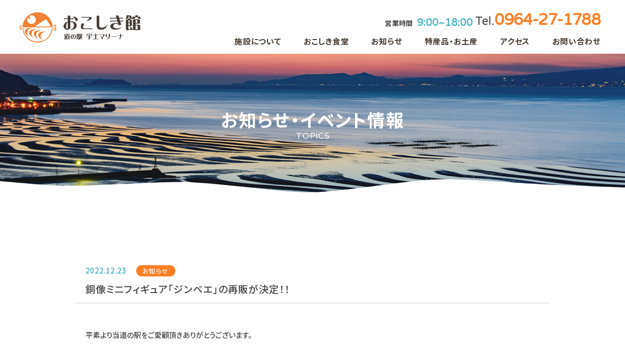

--- FILE ---
content_type: text/html; charset=UTF-8
request_url: https://utomichieki.com/topics/2022/12/23/%E9%8A%85%E5%83%8F%E3%83%9F%E3%83%8B%E3%83%95%E3%82%A3%E3%82%AE%E3%83%A5%E3%82%A2%E3%80%8C%E3%82%B8%E3%83%B3%E3%83%99%E3%82%A8%E3%80%8D%E3%81%AE%E5%86%8D%E8%B2%A9%E3%81%8C%E6%B1%BA%E5%AE%9A%EF%BC%81/
body_size: 4254
content:
<!DOCTYPE html>
<html id="top" class="pc  no-js" lang="ja" prefix="og: http://ogp.me/ns#" data-view="public" data-page="home" data-type="root" data-root="/" data-assets="/assets/">
<head>
  <meta charset="utf-8">
  <meta http-equiv="X-UA-Compatible" content="IE=edge">
  <meta name="viewport" content="width=device-width, initial-scale=1">
  <title>銅像ミニフィギュア「ジンベエ」の再販が決定！！ | お知らせ・イベント情報  | おこしき館</title>
    <meta name="format-detection" content="telephone=no">
  <meta property="og:locale" content="ja_JP">
  <meta property="og:title" content="銅像ミニフィギュア「ジンベエ」の再販が決定！！ | お知らせ・イベント情報  | おこしき館">
    <meta property="og:type" content="article">
  <meta property="og:url" content="https://utomichieki.com/topics/2022/12/23/%E9%8A%85%E5%83%8F%E3%83%9F%E3%83%8B%E3%83%95%E3%82%A3%E3%82%AE%E3%83%A5%E3%82%A2%E3%80%8C%E3%82%B8%E3%83%B3%E3%83%99%E3%82%A8%E3%80%8D%E3%81%AE%E5%86%8D%E8%B2%A9%E3%81%8C%E6%B1%BA%E5%AE%9A%EF%BC%81/">
  <meta property="og:image" content="https://utomichieki.com/assets/images/outside/og-image.jpg">
  <meta property="og:site_name" content="宇土マリーナ　おこしき館">
  <meta name="twitter:card" content="summary_large_image">
  <meta name="twitter:title" content="銅像ミニフィギュア「ジンベエ」の再販が決定！！ | お知らせ・イベント情報  | おこしき館">
  <meta name="twitter:site" content="宇土マリーナ　おこしき館">
  <meta name="twitter:url" content="https://utomichieki.com/topics/2022/12/23/%E9%8A%85%E5%83%8F%E3%83%9F%E3%83%8B%E3%83%95%E3%82%A3%E3%82%AE%E3%83%A5%E3%82%A2%E3%80%8C%E3%82%B8%E3%83%B3%E3%83%99%E3%82%A8%E3%80%8D%E3%81%AE%E5%86%8D%E8%B2%A9%E3%81%8C%E6%B1%BA%E5%AE%9A%EF%BC%81/">
  <meta name="twitter:image:src" content="https://utomichieki.com/assets/images/outside/og-image.jpg">
  <meta name="apple-mobile-web-app-title" content="宇土マリーナ　おこしき館">
  <meta name="application-name" content="宇土マリーナ　おこしき館">
  <link rel="canonical" href="https://utomichieki.com/topics/2022/12/23/%E9%8A%85%E5%83%8F%E3%83%9F%E3%83%8B%E3%83%95%E3%82%A3%E3%82%AE%E3%83%A5%E3%82%A2%E3%80%8C%E3%82%B8%E3%83%B3%E3%83%99%E3%82%A8%E3%80%8D%E3%81%AE%E5%86%8D%E8%B2%A9%E3%81%8C%E6%B1%BA%E5%AE%9A%EF%BC%81/">
  <link rel="shortcut icon" href="/assets/images/outside/favicon.ico">
  <link rel="icon" href="/assets/images/outside/favicon.ico">
  <link rel="apple-touch-icon-precomposed" href="/assets/images/outside/apple-touch-icon.png">
  <link rel="stylesheet" type="text/css" href="/assets/css/style.min.css?v2">
  <link rel="preconnect" href="https://fonts.googleapis.com">
  <link rel="preconnect" href="https://fonts.gstatic.com" crossorigin>
  <link href="https://fonts.googleapis.com/css2?family=Noto+Sans+JP:wght@200;500;700&family=Varela+Round&display=swap" rel="stylesheet">
  <link rel="stylesheet" type="text/css" href="/assets/css/ff-overwrite.css">

  <script src="https://ajax.googleapis.com/ajax/libs/webfont/1.6.26/webfont.js"></script>
  <script>(function( html ) { html.className = html.className.replace( /\bno-js\b/, 'js  ef' ) } ) ( document.documentElement );</script>

  <!-- Global site tag (gtag.js) - Google Analytics -->
<script async src="https://www.googletagmanager.com/gtag/js?id=UA-162119592-1"></script>
<script>
  window.dataLayer = window.dataLayer || [];
  function gtag(){dataLayer.push(arguments);}
  gtag('js', new Date());

  gtag('config', 'UA-162119592-1');
</script>

<style>
  @media screen and (max-width: 1023px){
    .l-header__details {
      justify-content: center;
      margin-bottom: 5px;
      text-align: center;
    }
    .l-header__content {
      /*height: 60px;*/
      background: #fff;
      width: 100%;
      position: fixed;
      left: 0;
      bottom: 0;
      margin: 0;
      padding: 10px 20px;
    }
    .l-footer {
      margin-bottom: 60px;
    }
  }
</style>

</head>


<body id="body">
  <div class="l-glovalnav">
    <div class="l-trigger  u-over-lg-n">
      <a id="trigger">
        <span></span>
        <span></span>
        <span></span>
      </a>
    </div>

    <nav id="drawer" class="l-drawer  u-over-lg-n">
      <div class="l-drawer__inner">
        <ul class="c-list l-drawer__col">
          <li>
            <a href="/about/">
              <span>施設について</span>
            </a>
          </li>
          <li>
            <a href="/restaurant/">
              <span>おこしき食堂</span>
            </a>
          </li>
          <li>
            <a href="/topics/">
              <span>お知らせ</span>
            </a>
          </li>
          <li>
            <a href="/souvenirs/">
              <span>特産品・お土産</span>
            </a>
          </li>
          <li>
            <a href="/access/">
              <span>アクセス</span>
            </a>
          </li>
          <!-- <li>
            <a href="/preparation/">
              <span>周辺観光</span>
            </a>
          </li> -->
          <!-- <li>
            <a href="/preparation/">
              <span>採用情報</span>
            </a>
          </li> -->
          <li>
            <a href="/contact/">
              <span>お問い合わせ</span>
            </a>
          </li>
          <li>
            <a href="/privacy/">
              <span>プライバシーポリシー</span>
            </a>
          </li>
        </ul>
        <div class="l-header__details  l-drawer__details">
                  <p class="u-mb-xs">営業時間 <span class="u-brandon-grotesque">9:00~18:00</span></p>
                  <p class="u-xsmall u-mb-s">（10月〜3月は17:00まで営業）</p>
          <a href="tel:0964271788" class="u-brandon-grotesque">Tel.<span>0964-27-1788</span></a>
        </div>
        <div class="u-textcenter">
          <img src="/assets/images/common/top-header-logo.png"
             srcset="/assets/images/common/top-header-logo.png 1x ,
                     /assets/images/common/top-header-logo@2x.png 2x"
             width="110" height="126" alt="">
        </div>
      </div>
    </nav>
  </div>

  <header class="l-header">
    <div class="l-header__inner">
      <a href="/" class="l-header__logo--top">
        <img src="/assets/images/common/top-header-logo.png"
             srcset="/assets/images/common/top-header-logo.png 1x ,
                     /assets/images/common/top-header-logo@2x.png 2x"
             width="110" height="126" alt="">
      </a>
      <a href="/" class="l-header__logo">
        <img src="/assets/images/common/header-logo.png"
             srcset="/assets/images/common/header-logo.png 1x ,
                     /assets/images/common/header-logo@2x.png 2x"
             width="248" height="62" alt="">
      </a>
      <div class="l-header__content">
        <div class="l-header__details">
          <div class="l-header__info">
                      <p class="u-mt-s">営業時間 <span class="u-brandon-grotesque">9:00~18:00</span></p>
                      <!-- <p class="u-xsmall">(7月22日－8月31日の夏季限定)</p> -->
          </div>
          <a href="tel:0964271788" class="u-brandon-grotesque u-break-lg-n">Tel.<span>0964-27-1788</span></a>
        </div>

        <ul class="l-header__list  c-list u-break-lg-n">
          <li><a href="/about/">施設について</a></li>
          <li><a href="/restaurant/">おこしき食堂</a></li>
          <li><a href="/topics/">お知らせ</a></li>
          <li><a href="/souvenirs/">特産品・お土産</a></li>
          <li><a href="/access/">アクセス</a></li>
          <!-- <li><a href="/preparation/">周辺観光</a></li> -->
          <li><a href="/contact/">お問い合わせ</a></li>
        </ul>
      </div>
    </div>
  </header>

  <div class="l-content">
    <main><div class="l-hero  l-hero--topics">
  <div class="l-hero__inner">
    <h1 class="l-hero__title">
      <span class="l-hero__title--jp">お知らせ・イベント情報</span>
      <div class="l-hero__title--en  u-brandon-grotesque">
        <span>TOPICS</span>
      </div>
    </h1>
  </div>
</div>
  <div class="l-innerpage">
    <svg version="1.1" xmlns="http://www.w3.org/2000/svg"><path id="inner-wave" d=""/></svg>
    <div class="p-topics">
      <div class="c-container  c-container--small">
                            <div class="p-topics__article__heading">
            <div class="p-topics__article__details">
              <time>2022.12.23</time>
              <span>お知らせ</span>
            </div>
            <h2>銅像ミニフィギュア「ジンベエ」の再販が決定！！</h2>
          </div>

          <div class="p-topics__article">
            <div class="c-wpedit">
              <p>平素より当道の駅をご愛顧頂きありがとうございます。</p>
<p>大変長らくお待たせ致しました。</p>
<p>12月24日(土)より「ONE PIECE」ワールドコレクタブルフィギュア-熊本復興プロジェクト-　銅像ミニフィギュア「ジンベエ」の再販が決定致しました！！！</p>
<p>販売開始時間は午前9時からとなっています。</p>
<p>なお、ご購入はお一人様3箱までとなっております。</p>
<p>皆様のご来館お待ち致しております。</p>
<p>※悪天候などその他不可抗力な理由により、配送便の遅延・欠航が発生した場合は、販売日変更の可能性がございますのであらかじめご了承ください</p>
            </div>
          </div>
                        
        <div class="p-topics__article__pager">
     
          <div class="p-topics__article__pager__col  p-topics__article__pager__col--prev">
            <a  href="https://utomichieki.com/topics/2022/12/11/gentos%e3%80%80xmaslive%e9%96%8b%e5%82%ac%e3%80%80%e5%85%a5%e5%a0%b4%e7%84%a1%e6%96%99%ef%bc%81%ef%bc%81/" rel="prev">前の記事</a>
          </div>
         
          <div class="p-topics__article__pager__btn__wrap"><a href="http://utomichieki.com/topics/" class="p-topics__article__pager__btn">一覧にもどる</a></div>
       
          <div class="p-topics__article__pager__col  p-topics__article__pager__col--next">
            <a  href="https://utomichieki.com/topics/2022/12/25/%e9%8a%85%e5%83%8f%e3%83%9f%e3%83%8b%e3%83%95%e3%82%a3%e3%82%ae%e3%83%a5%e3%82%a2%e3%80%8c%e3%82%b8%e3%83%b3%e3%83%99%e3%82%a8%e3%80%8d%e3%81%ae%e5%86%8d%e8%b2%a9%e9%96%8b%e5%a7%8b%ef%bc%81%ef%bc%81/" rel="next">次の記事</a>
          </div>
         
               </div>
           </div>
    </div>
  </div>


  </main>

  <footer class="l-footer">
    <div class="l-footer__inner  c-container">
      <a href="/" class="l-footer__logo">
        <img src="/assets/images/common/footer-logo.png"
             srcset="/assets/images/common/footer-logo.png 1x ,
                     /assets/images/common/footer-logo@2x.png 2x"
             width="140" height="160" alt="">
      </a>

      <ul class="l-footer__list  c-list  u-break-lg-n">
        <li><a href="/about/">施設について</a></li>
        <li><a href="/restaurant/">おこしき食堂</a></li>
        <li><a href="/topics/">お知らせ</a></li>
        <li><a href="/souvenirs/">特産品・お土産</a></li>
        <li><a href="/access/">アクセス</a></li>
        <!-- <li><a href="//">採用情報</a></li> -->
        <li><a href="/contact/">お問い合わせ</a></li>
      </ul>

      <div class="l-footer__bnr">
        <div class="c-grid  c-grid--x15  c-grid--y10">
          <div class="c-col-md-6  c-col-xs-6">
            <a href="https://www.instagram.com/p/CCXQOKAHFwL/?igshid=hkbqkwikswdk" target="_blank">
              <img src="/assets/images/common/footer-bnr01.png"
                   srcset="/assets/images/common/footer-bnr01.png 1x ,
                           /assets/images/common/footer-bnr01@2x.png 2x"
                   width="270" height="70" alt="">
            </a>
          </div>
          <div class="c-col-md-6  c-col-xs-6">
            <a href="https://www.instagram.com/explore/tags/%E3%81%8A%E3%81%93%E3%81%97%E3%81%8D%E9%A4%A8/" target="_blank">
              <img src="/assets/images/common/footer-bnr02.png"
                   srcset="/assets/images/common/footer-bnr02.png 1x ,
                           /assets/images/common/footer-bnr02@2x.png 2x"
                   width="270" height="70" alt="">
            </a>
          </div>
        </div>
      </div>

      <div class="l-footer__link">
        <a href="/privacy/">プライバシーポリシー</a>
      </div>
      <p class="l-footer__company">道の駅宇土マリーナ物産館　指定管理者　株式会社グッドスタッフ</p>
      <p class="l-footer__copy"><small>Copyright(C) UTO MARINA OKOSHIKIKAN All Rights Reserved.</small></p>
    </div>
  </footer>
</div>

<!-- <div class="iziModal menu">
  <img src="/assets/images/home/menu.jpg" alt="">
  <button data-izimodal-close="" class="iziModal_close"></button>
</div>

<div class="iziModal nakama">
  <img src="/assets/images/home/nakama.jpg" alt="">
  <button data-izimodal-close="" class="iziModal_close"></button>
</div> -->


<div id="following">
    <header class="l-header">
    <div class="l-header__inner">
      <a href="/" class="l-header__logo  u-b">
        <img src="/assets/images/common/header-logo.png"
             srcset="/assets/images/common/header-logo.png 1x ,
                     /assets/images/common/header-logo@2x.png 2x"
             width="248" height="62" alt="">
      </a>

      <div class="l-header__content">
        <div class="l-header__details">
          <div>
                        <p class="u-mb-xxs">営業時間 <span class="u-brandon-grotesque">9:00~18:00</span></p>
                      <!-- <p class="u-xsmall">（10月〜3月は17:00まで営業）</p> -->
          </div>
          <a href="tel:0964271788" class="u-brandon-grotesque">Tel.<span>0964-27-1788</span></a>
        </div>

        <ul class="l-header__list  c-list">
          <li><a href="/about/">施設について</a></li>
          <li><a href="/restaurant/">おこしき食堂</a></li>
          <li><a href="/topics/">お知らせ</a></li>
          <li><a href="/souvenirs/">特産品・お土産</a></li>
          <li><a href="/access/">アクセス</a></li>
          <!-- <li><a href="/preparation/">周辺観光</a></li> -->
          <li><a href="/contact/">お問い合わせ</a></li>
        </ul>
      </div>
    </div>
  </header>
</div>




  
  
  <script src="https://ajax.googleapis.com/ajax/libs/jquery/3.2.1/jquery.min.js"></script>
  <script src="/assets/js/slick.min.js"></script>
  <!-- <script src="/assets/js/iziModal.min.js"></script> -->
  <script src="https://cdnjs.cloudflare.com/ajax/libs/gsap/2.0.1/TweenMax.min.js"></script>
  <script src="https://s3-us-west-2.amazonaws.com/s.cdpn.io/85188/jquery.wavify.js"></script>
  <script src="/assets/js/script.js"></script>
  </body>
</html>

--- FILE ---
content_type: text/css
request_url: https://utomichieki.com/assets/css/style.min.css?v2
body_size: 44936
content:
@charset "UTF-8";a,abbr[title]{text-decoration:none}a,button,input,select,textarea{background-color:transparent;color:inherit}a,legend{color:inherit}progress,sub,sup{vertical-align:baseline}body,html{-webkit-text-size-adjust:100%}[aria-controls],[role=button],[type=submit],[type=button],[type=reset],a,button,label[for]{cursor:pointer}body,img[src$=".svg"]:not([width]),img[src*=".svg?"]:not([width]){width:100%}#wrapper,.c-movie,sub,sup{position:relative}.c-container,.iziModal .iziModal_inner,img,legend,svg{max-width:100%}.c-grid,.c-list,.slick-dots{list-style:none}.iziModal:after,.slick-slide.dragging img{pointer-events:none}.c-wpedit pre,body{word-wrap:break-word}.c-grid,.c-wpedit .aligncenter,.c-wpedit blockquote:after,.c-wpedit:after,.iziModal .iziModal-content:after,.slick-track:after{clear:both}.l-content,.l-drawer__details,.l-footer__link,.swiper-container-vertical>.swiper-wrapper{-webkit-box-orient:vertical;-webkit-box-direction:normal}@font-face{font-family:AdobeBlank;src:url([data-uri]) format("woff")}@font-face{font-family:_YuGothicM;font-weight:400;src:local("YuGothic-Medium"),local("Yu Gothic Medium"),local("YuGothic-Regular")}@font-face{font-family:_YuGothicM;font-weight:700;src:local("YuGothic-Bold"),local("Yu Gothic")}@font-face{font-family:_YuGothic;font-weight:400;src:local(YuGothic-Medium),local("Yu Gothic Medium")}@font-face{font-family:_YuGothic;font-weight:700;src:local(YuGothic-Bold),local("Yu Gothic")}/*!
 * ress.css • v1.2.2
 * MIT License
 * github.com/filipelinhares/ress
 */*,:after,:before{background-repeat:no-repeat;box-sizing:inherit}.iziModal,.iziModal *,.lity *,.slick-slider,html{box-sizing:border-box}:after,:before{text-decoration:inherit;vertical-align:inherit}*{padding:0;margin:0}audio:not([controls]){display:none;height:0}button,hr{overflow:visible}article,aside,details,figcaption,figure,footer,header,main,menu,nav,section,summary{display:block}summary{display:list-item}[hidden],template{display:none}abbr[title]{border-bottom:1px dotted}a{-webkit-text-decoration-skip:objects;outline-color:#444}a:active,a:hover{outline-width:0}code,kbd,pre,samp{font-family:monospace,monospace}b,strong{font-weight:bolder}dfn{font-style:italic}mark{background-color:#ff0;color:#000}sub,sup{font-size:75%;line-height:0}sub{bottom:-.25em}sup{top:-.5em}input{border-radius:0}[aria-disabled],[disabled]{cursor:default}[type=number]{width:auto}[type=search]{-webkit-appearance:textfield;outline-offset:-2px}[type=search]::-webkit-search-cancel-button,[type=search]::-webkit-search-decoration{-webkit-appearance:none}textarea{overflow:auto;resize:vertical}button,input,optgroup,select,textarea{font:inherit}optgroup{font-weight:700}[type=submit]::-moz-focus-inner,[type=button]::-moz-focus-inner,[type=reset]::-moz-focus-inner,button::-moz-focus-inner{border-style:0;padding:0}[type=submit]::-moz-focus-inner,[type=button]::-moz-focus-inner,[type=reset]::-moz-focus-inner,button:-moz-focusring{outline:ButtonText dotted 1px}[type=submit],[type=reset],button,html [type=button]{-webkit-appearance:button}button,select{text-transform:none}button,input,select,textarea{border-style:none}select::-ms-expand{display:none}select::-ms-value{color:currentColor}legend{border:0;display:table;white-space:normal}::-webkit-file-upload-button{-webkit-appearance:button;font:inherit}.c-wpedit cite,.c-wpedit dfn,.c-wpedit em,.c-wpedit h6,.c-wpedit i{font-style:italic}img{border-style:none;vertical-align:bottom;height:auto}svg:not(:root){overflow:hidden}audio,canvas,progress,video{display:inline-block}[aria-busy=true]{cursor:progress}::-moz-selection{background-color:#b3d4fc;color:#000;text-shadow:none}::selection{background-color:#b3d4fc;color:#000;text-shadow:none}@font-face{font-family:AdobeBlank;src:url([data-uri]) format("woff")}@font-face{font-family:_YuGothicM;font-weight:400;src:local("YuGothic-Medium"),local("Yu Gothic Medium"),local("YuGothic-Regular")}@font-face{font-family:_YuGothicM;font-weight:700;src:local("YuGothic-Bold"),local("Yu Gothic")}@font-face{font-family:_YuGothic;font-weight:400;src:local(YuGothic-Medium),local("Yu Gothic Medium")}@font-face{font-family:_YuGothic;font-weight:700;src:local(YuGothic-Bold),local("Yu Gothic")}html{overflow-y:scroll;font-size:62.5%;min-height:100%}body{min-width:320px;height:100%;background-color:#fff;color:#444;font-size:15px;font-size:1.5rem;font-family:dnp-shuei-gothic-kin-std,"Hiragino Kaku Gothic Pro","ヒラギノ角ゴシック Pro",Meiryo,"メイリオ","ＭＳ Ｐゴシック","MS PGothic",sans-serif;font-weight:200;line-height:1.86667;overflow-wrap:break-word;-webkit-font-feature-settings:"palt" 1;font-feature-settings:"palt" 1;-webkit-font-smoothing:subpixel-antialiased;-moz-osx-font-smoothing:unset}html:not(.sp) a:focus,html:not(.sp) a:hover{text-decoration:underline}.pc a[href^=tel]{text-decoration:none!important}button:focus{outline:0}html:not(.sp) a.c-nounderline:focus,html:not(.sp) a.c-nounderline:hover{text-decoration:none}img[align=left]+p,img[align=right]+p{margin-top:0}#trigger{z-index:21}[id=state-drawer]:checked+#state-for .l-state-drawer{z-index:6}#wrapper{z-index:3}input[type=number],input[type=tel],input[type=url],input[type=text],input[type=email],input[type=password],select,textarea{background-color:#f5f5f5;outline:0!important;width:100%;height:40px;padding:0 10px;-webkit-transition:border-color .35s ease-in-out 0s,box-shadow .35s ease-in-out 0s;transition:border-color .35s ease-in-out 0s,box-shadow .35s ease-in-out 0s}html:not(.sp) input[type=number]:focus,html:not(.sp) input[type=number]:hover,html:not(.sp) input[type=tel]:focus,html:not(.sp) input[type=tel]:hover,html:not(.sp) input[type=url]:focus,html:not(.sp) input[type=url]:hover,html:not(.sp) input[type=text]:focus,html:not(.sp) input[type=text]:hover,html:not(.sp) input[type=email]:focus,html:not(.sp) input[type=email]:hover,html:not(.sp) input[type=password]:focus,html:not(.sp) input[type=password]:hover,html:not(.sp) select:focus,html:not(.sp) select:hover,html:not(.sp) textarea:focus,html:not(.sp) textarea:hover{border-color:#f9f5e1;box-shadow:inset 1px 1px 1px rgba(0,0,0,.25)}html.sp input[type=number],html.sp input[type=tel],html.sp input[type=url],html.sp input[type=text],html.sp input[type=email],html.sp input[type=password],html.sp select,html.sp textarea{font-size:16px!important;font-size:1.6rem!important}select{background-color:#fff;-moz-appearance:menulist;-webkit-appearance:menulist;padding:0 5px}input[type=file]{cursor:pointer!important}input[type=radio]{border-radius:50%;background-color:gray;border-style:solid;color:initial}input[type=checkbox]{border-radius:3px;background-color:gray;border-style:solid;color:initial}input[type=radio],input[type=checkbox]{margin-right:3px}input[type=number]::-webkit-input-placeholder,input[type=tel]::-webkit-input-placeholder,input[type=url]::-webkit-input-placeholder,input[type=text]::-webkit-input-placeholder,input[type=email]::-webkit-input-placeholder,input[type=password]::-webkit-input-placeholder,textarea::-webkit-input-placeholder{color:#d9d9db!important;font-weight:400!important}input[type=number]:-ms-input-placeholder,input[type=tel]:-ms-input-placeholder,input[type=url]:-ms-input-placeholder,input[type=text]:-ms-input-placeholder,input[type=email]:-ms-input-placeholder,input[type=password]:-ms-input-placeholder,textarea:-ms-input-placeholder{color:#d9d9db!important;font-weight:400!important}input[type=number]::-moz-placeholder,input[type=tel]::-moz-placeholder,input[type=url]::-moz-placeholder,input[type=text]::-moz-placeholder,input[type=email]::-moz-placeholder,input[type=password]::-moz-placeholder,textarea::-moz-placeholder{color:#d9d9db!important;font-weight:400!important}.c-container{display:block;margin-right:auto;margin-left:auto;padding-right:15px;padding-left:15px;width:1200px}.c-container.c-container--just{width:1170px;padding-left:0;padding-right:0}.c-container.c-container--content{width:1200px}.c-container.c-container--content-just{width:1170px;padding-left:0;padding-right:0}.c-container.c-container--max{width:1380px}.c-container.c-container--max-just{width:1350px;padding-left:0;padding-right:0}.c-container.c-container--base{width:1200px}.c-container.c-container--base-just{width:1170px;padding-left:0;padding-right:0}.c-container.c-container--large{width:1230px}.c-container.c-container--large-just{width:1200px;padding-left:0;padding-right:0}.c-container.c-container--medium{width:1060px}.c-container.c-container--medium-just{width:1030px;padding-left:0;padding-right:0}.c-container.c-container--small{width:1000px}.c-container.c-container--small-just{width:970px;padding-left:0;padding-right:0}.c-grid{display:block;font-family:AdobeBlank}.c-grid:not(.c-grid--ib){display:-webkit-box;display:-webkit-flex;display:-ms-flexbox;display:flex;-webkit-flex-wrap:wrap;-ms-flex-wrap:wrap;flex-wrap:wrap}.c-grid:not(.c-grid--ib).c-grid--top{-webkit-box-align:start;-webkit-align-items:flex-start;-ms-flex-align:start;align-items:flex-start}.c-grid:not(.c-grid--ib).c-grid--middle{-webkit-box-align:center;-webkit-align-items:center;-ms-flex-align:center;align-items:center}.c-grid:not(.c-grid--ib).c-grid--bottom{-webkit-box-align:end;-webkit-align-items:flex-end;-ms-flex-align:end;align-items:flex-end}.c-grid:not(.c-grid--ib)>[class*=c-col]{-webkit-box-flex:0;-webkit-flex:0 1 auto;-ms-flex:0 1 auto;flex:0 1 auto}.c-grid>[class*=c-col]{font-family:dnp-shuei-gothic-kin-std,"Hiragino Kaku Gothic Pro","ヒラギノ角ゴシック Pro",Meiryo,"メイリオ","ＭＳ Ｐゴシック","MS PGothic",sans-serif;min-height:1px;max-width:100%}.c-grid.c-grid--ib{display:inline-block}.c-grid.c-grid--ib.c-grid--top>[class*=c-col]{vertical-align:top}.c-grid.c-grid--ib.c-grid--middle>[class*=c-col]{vertical-align:middle}.c-grid.c-grid--ib.c-grid--bottom>[class*=c-col]{vertical-align:bottom}.c-grid.c-grid--ib>[class*=c-col]{display:inline-block;vertical-align:top}.c-grid.c-grid--fit,.c-grid.c-grid--fit>[class*=c-col]{display:-webkit-box!important;display:-webkit-flex!important;display:-ms-flexbox!important;display:flex!important}.c-col-12{width:100%}.c-col-11{width:91.66666667%}.c-col-10{width:83.33333333%}.c-col-9{width:75%}.c-col-8{width:66.66666667%}.c-col-7{width:58.33333333%}.c-col-6{width:50%}.c-col-5col{width:20%}.c-col-5{width:41.66666667%}.c-col-4{width:33.33333333%}.c-col-3{width:25%}.c-col-2{width:16.66666667%}.c-col-1{width:8.33333333%}.c-col-auto{width:auto}.c-col-xs-12{width:100%}.c-col-xs-11{width:91.66666667%}.c-col-xs-10{width:83.33333333%}.c-col-xs-9{width:75%}.c-col-xs-8{width:66.66666667%}.c-col-xs-7{width:58.33333333%}.c-col-xs-6{width:50%}.c-col-xs-5col{width:20%}.c-col-xs-5{width:41.66666667%}.c-col-xs-4{width:33.33333333%}.c-col-xs-3{width:25%}.c-col-xs-2{width:16.66666667%}.c-col-xs-1{width:8.33333333%}.c-col-xs-auto{width:auto}.c-grid--x0{margin-right:0;margin-left:0}.c-grid--x0>[class*=c-col]{padding-right:0;padding-left:0}.c-grid--y0,.c-grid--y0>[class*=c-col]{margin-top:0;margin-bottom:0}.c-grid--x{margin-right:-15px;margin-left:-15px}.c-grid--x>[class*=c-col]{padding-right:15px;padding-left:15px}.c-grid--x_{margin-right:-7.5px;margin-left:-7.5px}.c-grid--x_>[class*=c-col]{padding-right:7.5px;padding-left:7.5px}.c-grid--y{margin-top:-15px;margin-bottom:-15px}.c-grid--y>[class*=c-col]{margin-top:15px;margin-bottom:15px}.c-grid--y_{margin-top:-7.5px;margin-bottom:-7.5px}.c-grid--y_>[class*=c-col]{margin-top:7.5px;margin-bottom:7.5px}.c-grid--x5{margin-right:-5px;margin-left:-5px}.c-grid--x5>[class*=c-col]{padding-right:5px;padding-left:5px}.c-grid--x5_{margin-right:-2.5px;margin-left:-2.5px}.c-grid--x5_>[class*=c-col]{padding-right:2.5px;padding-left:2.5px}.c-grid--y5{margin-top:-5px;margin-bottom:-5px}.c-grid--y5>[class*=c-col]{margin-top:5px;margin-bottom:5px}.c-grid--y5_{margin-top:-2.5px;margin-bottom:-2.5px}.c-grid--y5_>[class*=c-col]{margin-top:2.5px;margin-bottom:2.5px}.c-grid--x10{margin-right:-10px;margin-left:-10px}.c-grid--x10>[class*=c-col]{padding-right:10px;padding-left:10px}.c-grid--x10_{margin-right:-5px;margin-left:-5px}.c-grid--x10_>[class*=c-col]{padding-right:5px;padding-left:5px}.c-grid--y10{margin-top:-10px;margin-bottom:-10px}.c-grid--y10>[class*=c-col]{margin-top:10px;margin-bottom:10px}.c-grid--y10_{margin-top:-5px;margin-bottom:-5px}.c-grid--y10_>[class*=c-col]{margin-top:5px;margin-bottom:5px}.c-grid--x15{margin-right:-15px;margin-left:-15px}.c-grid--x15>[class*=c-col]{padding-right:15px;padding-left:15px}.c-grid--x15_{margin-right:-7.5px;margin-left:-7.5px}.c-grid--x15_>[class*=c-col]{padding-right:7.5px;padding-left:7.5px}.c-grid--y15{margin-top:-15px;margin-bottom:-15px}.c-grid--y15>[class*=c-col]{margin-top:15px;margin-bottom:15px}.c-grid--y15_{margin-top:-7.5px;margin-bottom:-7.5px}.c-grid--y15_>[class*=c-col]{margin-top:7.5px;margin-bottom:7.5px}.c-grid--x20{margin-right:-20px;margin-left:-20px}.c-grid--x20>[class*=c-col]{padding-right:20px;padding-left:20px}.c-grid--x20_{margin-right:-10px;margin-left:-10px}.c-grid--x20_>[class*=c-col]{padding-right:10px;padding-left:10px}.c-grid--y20{margin-top:-20px;margin-bottom:-20px}.c-grid--y20>[class*=c-col]{margin-top:20px;margin-bottom:20px}.c-grid--y20_{margin-top:-10px;margin-bottom:-10px}.c-grid--y20_>[class*=c-col]{margin-top:10px;margin-bottom:10px}.c-grid--x25{margin-right:-25px;margin-left:-25px}.c-grid--x25>[class*=c-col]{padding-right:25px;padding-left:25px}.c-grid--x25_{margin-right:-12.5px;margin-left:-12.5px}.c-grid--x25_>[class*=c-col]{padding-right:12.5px;padding-left:12.5px}.c-grid--y25{margin-top:-25px;margin-bottom:-25px}.c-grid--y25>[class*=c-col]{margin-top:25px;margin-bottom:25px}.c-grid--y25_{margin-top:-12.5px;margin-bottom:-12.5px}.c-grid--y25_>[class*=c-col]{margin-top:12.5px;margin-bottom:12.5px}.c-grid--x30{margin-right:-30px;margin-left:-30px}.c-grid--x30>[class*=c-col]{padding-right:30px;padding-left:30px}.c-grid--x30_{margin-right:-15px;margin-left:-15px}.c-grid--x30_>[class*=c-col]{padding-right:15px;padding-left:15px}.c-grid--y30{margin-top:-30px;margin-bottom:-30px}.c-grid--y30>[class*=c-col]{margin-top:30px;margin-bottom:30px}.c-grid--y30_{margin-top:-15px;margin-bottom:-15px}.c-grid--y30_>[class*=c-col]{margin-top:15px;margin-bottom:15px}.c-grid--x35{margin-right:-35px;margin-left:-35px}.c-grid--x35>[class*=c-col]{padding-right:35px;padding-left:35px}.c-grid--x35_{margin-right:-17.5px;margin-left:-17.5px}.c-grid--x35_>[class*=c-col]{padding-right:17.5px;padding-left:17.5px}.c-grid--y35{margin-top:-35px;margin-bottom:-35px}.c-grid--y35>[class*=c-col]{margin-top:35px;margin-bottom:35px}.c-grid--y35_{margin-top:-17.5px;margin-bottom:-17.5px}.c-grid--y35_>[class*=c-col]{margin-top:17.5px;margin-bottom:17.5px}.c-grid--x40{margin-right:-40px;margin-left:-40px}.c-grid--x40>[class*=c-col]{padding-right:40px;padding-left:40px}.c-grid--x40_{margin-right:-20px;margin-left:-20px}.c-grid--x40_>[class*=c-col]{padding-right:20px;padding-left:20px}.c-grid--y40{margin-top:-40px;margin-bottom:-40px}.c-grid--y40>[class*=c-col]{margin-top:40px;margin-bottom:40px}.c-grid--y40_{margin-top:-20px;margin-bottom:-20px}.c-grid--y40_>[class*=c-col]{margin-top:20px;margin-bottom:20px}.c-grid--x45{margin-right:-45px;margin-left:-45px}.c-grid--x45>[class*=c-col]{padding-right:45px;padding-left:45px}.c-grid--x45_{margin-right:-22.5px;margin-left:-22.5px}.c-grid--x45_>[class*=c-col]{padding-right:22.5px;padding-left:22.5px}.c-grid--y45{margin-top:-45px;margin-bottom:-45px}.c-grid--y45>[class*=c-col]{margin-top:45px;margin-bottom:45px}.c-grid--y45_{margin-top:-22.5px;margin-bottom:-22.5px}.c-grid--y45_>[class*=c-col]{margin-top:22.5px;margin-bottom:22.5px}.c-grid--x50{margin-right:-50px;margin-left:-50px}.c-grid--x50>[class*=c-col]{padding-right:50px;padding-left:50px}.c-grid--x50_{margin-right:-25px;margin-left:-25px}.c-grid--x50_>[class*=c-col]{padding-right:25px;padding-left:25px}.c-grid--y50{margin-top:-50px;margin-bottom:-50px}.c-grid--y50>[class*=c-col]{margin-top:50px;margin-bottom:50px}.c-grid--y50_{margin-top:-25px;margin-bottom:-25px}.c-grid--y50_>[class*=c-col]{margin-top:25px;margin-bottom:25px}.c-grid--x55{margin-right:-55px;margin-left:-55px}.c-grid--x55>[class*=c-col]{padding-right:55px;padding-left:55px}.c-grid--x55_{margin-right:-27.5px;margin-left:-27.5px}.c-grid--x55_>[class*=c-col]{padding-right:27.5px;padding-left:27.5px}.c-grid--y55{margin-top:-55px;margin-bottom:-55px}.c-grid--y55>[class*=c-col]{margin-top:55px;margin-bottom:55px}.c-grid--y55_{margin-top:-27.5px;margin-bottom:-27.5px}.c-grid--y55_>[class*=c-col]{margin-top:27.5px;margin-bottom:27.5px}.c-grid--x60{margin-right:-60px;margin-left:-60px}.c-grid--x60>[class*=c-col]{padding-right:60px;padding-left:60px}.c-grid--x60_{margin-right:-30px;margin-left:-30px}.c-grid--x65,.p-top__about__img:first-of-type{margin-left:-65px}.c-grid--x60_>[class*=c-col]{padding-right:30px;padding-left:30px}.c-grid--y60{margin-top:-60px;margin-bottom:-60px}.c-grid--y60>[class*=c-col]{margin-top:60px;margin-bottom:60px}.c-grid--y60_{margin-top:-30px;margin-bottom:-30px}.c-grid--y60_>[class*=c-col]{margin-top:30px;margin-bottom:30px}.c-grid--x65{margin-right:-65px}.c-grid--x65>[class*=c-col]{padding-right:65px;padding-left:65px}.c-grid--x65_{margin-right:-32.5px;margin-left:-32.5px}.c-grid--x65_>[class*=c-col]{padding-right:32.5px;padding-left:32.5px}.c-grid--y65{margin-top:-65px;margin-bottom:-65px}.c-grid--y65>[class*=c-col]{margin-top:65px;margin-bottom:65px}.c-grid--y65_{margin-top:-32.5px;margin-bottom:-32.5px}.c-grid--y65_>[class*=c-col]{margin-top:32.5px;margin-bottom:32.5px}.c-table{border-collapse:collapse;border-spacing:0;border:0}.c-dl,.c-dl dd{margin:0}.c-list{margin-top:0;margin-bottom:0;padding-left:0}.c-movie{padding-bottom:56.25%;height:0;overflow:hidden}.c-movie>*{height:100%;position:absolute;top:0;left:0;width:100%}.iziModal{display:none;position:fixed;top:0;bottom:0;left:0;right:0;margin:auto;-webkit-transition:margin-top .3s ease,height .3s ease;transition:margin-top .3s ease,height .3s ease;-webkit-transform:translateZ(0);transform:translateZ(0)}.iziModal *{-webkit-font-smoothing:antialiased}.iziModal:after{content:'';width:100%;height:0;opacity:0;position:absolute;left:0;bottom:0;z-index:1;background:-webkit-gradient(linear,left top,left bottom,color-stop(0,rgba(0,0,0,0)),color-stop(100%,rgba(0,0,0,.35)));background:-webkit-linear-gradient(top,rgba(0,0,0,0) 0,rgba(0,0,0,.35) 100%);background:linear-gradient(to bottom,rgba(0,0,0,0) 0,rgba(0,0,0,.35) 100%);filter:progid:DXImageTransform.Microsoft.gradient( startColorstr='#00000000', endColorstr='#59000000', GradientType=0 );-webkit-transition:height .3s ease-in-out,opacity .3s ease-in-out;transition:height .3s ease-in-out,opacity .3s ease-in-out}.iziModal.hasShadow:after{height:30px;opacity:1}.iziModal .iziModal-progressbar{position:absolute;left:0;top:0;width:100%;z-index:1}.iziModal .iziModal-progressbar>div{height:2px;width:100%}.iziModal .iziModal-header{background:#88A0B9;padding:14px 18px 15px;box-shadow:inset 0 -10px 15px -12px rgba(0,0,0,.3),0 0 0 #555;overflow:hidden;position:relative;z-index:10}.iziModal .iziModal-header-icon{font-size:40px;color:rgba(255,255,255,.5);padding:0 15px 0 0;margin:0;float:left}.iziModal .iziModal-header-title{color:#FFF;font-size:18px;font-weight:600;line-height:1.3}.iziModal .iziModal-header-subtitle{color:rgba(255,255,255,.6);font-size:12px;line-height:1.45}.iziModal .iziModal-header-subtitle,.iziModal .iziModal-header-title{display:block;margin:0;padding:0;font-family:Lato,Arial;white-space:nowrap;overflow:hidden;text-overflow:ellipsis;text-align:left}.iziModal .iziModal-header-buttons{position:absolute;top:50%;right:10px;margin:-17px 0 0}.iziModal .iziModal-button{display:block;float:right;z-index:2;outline:0;height:34px;width:34px;border:0;padding:0;margin:0;opacity:.3;border-radius:50%;-webkit-transition:opacity .5s ease,-webkit-transform .5s cubic-bezier(.16,.81,.32,1);transition:opacity .5s ease,-webkit-transform .5s cubic-bezier(.16,.81,.32,1);transition:transform .5s cubic-bezier(.16,.81,.32,1),opacity .5s ease;transition:transform .5s cubic-bezier(.16,.81,.32,1),opacity .5s ease,-webkit-transform .5s cubic-bezier(.16,.81,.32,1);background-size:67%!important;-webkit-tap-highlight-color:transparent}.iziModal .iziModal-button-close{background:url([data-uri]) 50% 50% no-repeat}.iziModal .iziModal-button-fullscreen{background:url([data-uri]) 50% 50% no-repeat}.iziModal.isFullscreen .iziModal-button-fullscreen{background:url([data-uri]) 50% 50% no-repeat}.iziModal .iziModal-button-close:hover{-webkit-transform:rotate(180deg);-ms-transform:rotate(180deg);transform:rotate(180deg)}.iziModal .iziModal-button:hover{opacity:.8}.iziModal .iziModal-header.iziModal-noSubtitle{height:auto;padding:10px 15px 12px}.iziModal .iziModal-header.iziModal-noSubtitle .iziModal-header-icon{font-size:23px;padding-right:13px}.iziModal .iziModal-header.iziModal-noSubtitle .iziModal-header-title{font-size:15px;margin:3px 0 0;font-weight:400}.iziModal .iziModal-header.iziModal-noSubtitle .iziModal-header-buttons{right:6px;margin:-16px 0 0}.iziModal .iziModal-header.iziModal-noSubtitle .iziModal-button{height:30px;width:30px}.iziModal-rtl{direction:rtl}.iziModal-rtl .iziModal-header{padding:14px 18px 15px 40px}.iziModal-rtl .iziModal-header-icon{float:right;padding:0 0 0 15px}.iziModal-rtl .iziModal-header-buttons{right:initial;left:10px}.iziModal-rtl .iziModal-button{float:left}.iziModal-rtl .iziModal-header-subtitle,.iziModal-rtl .iziModal-header-title{text-align:right;font-family:Tahoma,Lato,Arial;font-weight:500}.iziModal-rtl .iziModal-header.iziModal-noSubtitle{padding:10px 15px 12px 40px}.iziModal-rtl .iziModal-header.iziModal-noSubtitle .iziModal-header-icon{padding:0 0 0 13px}.iziModal.iziModal-light .iziModal-header-icon{color:rgba(0,0,0,.5)}.iziModal.iziModal-light .iziModal-header-title{color:#000}.iziModal.iziModal-light .iziModal-header-subtitle{color:rgba(0,0,0,.6)}.iziModal.iziModal-light .iziModal-button-close{background:url([data-uri]) 50% 50% no-repeat}.iziModal.iziModal-light .iziModal-button-fullscreen{background:url([data-uri]) 50% 50% no-repeat}.iziModal.iziModal-light.isFullscreen .iziModal-button-fullscreen{background:url([data-uri]) 50% 50% no-repeat}.iziModal .iziModal-loader{background:url([data-uri]) 50% 50% no-repeat #FFF;position:absolute;left:0;right:0;top:0;bottom:0;z-index:9}.iziModal .iziModal-content-loader{background:url([data-uri]) 50% 50% no-repeat}.iziModal .iziModal-content:after,.iziModal .iziModal-content:before{content:'';display:table}.iziModal .iziModal-content{zoom:1;width:100%;-webkit-overflow-scrolling:touch}.iziModal .iziModal-wrap{padding:50px 15px 15px;width:100%;position:relative;border-radius:5px;-webkit-overflow-scrolling:touch;overflow-scrolling:touch;background-color:#fff}.iziModal_arrow{cursor:pointer;display:block;width:37px;height:7px;background-size:cover;background-image:url(../images/icon/ico-arrow-accent.png)}.iziModal_arrow--prev{-webkit-transform:scale(-1.1,1);-ms-transform:scale(-1.1,1);transform:scale(-1.1,1)}.iziModal_arrow__wrap{width:100%;margin-left:auto;margin-right:auto;display:-webkit-box;display:-webkit-flex;display:-ms-flexbox;display:flex;-webkit-box-pack:justify;-webkit-justify-content:space-between;-ms-flex-pack:justify;justify-content:space-between;margin-top:30px}.iziModal_close{position:absolute;top:0;right:0;display:block;width:50px;height:50px;background-color:#000}.iziModal_close:after,.iziModal_close:before{width:27px;height:1px;background-color:#fff;position:absolute;left:11px;right:0;content:"";top:50%}.iziModal_close:before{-webkit-transform:rotate(-45deg);-ms-transform:rotate(-45deg);transform:rotate(-45deg)}.iziModal_close:after{-webkit-transform:rotate(45deg);-ms-transform:rotate(45deg);transform:rotate(45deg)}.iziModal .iziModal_inner{width:755px;margin-left:auto;margin-right:auto}.iziModal .iziModal_title{font-size:24px;font-size:2.4rem;color:#ff7f26;font-weight:500;letter-spacing:.05em;position:relative;margin-left:10px;padding-left:20px;margin-bottom:25px}.iziModal .iziModal_title:before{content:"";width:5px;height:30px;background-color:#ff7f26;position:absolute;top:50%;-webkit-transform:translateY(-50%);-ms-transform:translateY(-50%);transform:translateY(-50%);left:0}.iziModal .iziModal_text{letter-spacing:.05em;line-height:2.133333}.iziModal .iziModal-iframe{border:0;margin:0 0 -6px;width:100%;-webkit-transition:height .3s ease;transition:height .3s ease}.iziModal-overlay{display:block;position:fixed;top:0;left:0;height:100%;width:100%}.iziModal.isAttachedTop .iziModal-header{border-top-left-radius:0;border-top-right-radius:0}.iziModal.isAttached,.iziModal.isFullscreen{border-radius:0!important}.iziModal.isAttachedTop{margin-top:0!important;margin-bottom:auto!important;border-top-left-radius:0!important;border-top-right-radius:0!important}.iziModal.isAttachedBottom{margin-top:auto!important;margin-bottom:0!important;border-bottom-left-radius:0!important;border-bottom-right-radius:0!important}.iziModal.isFullscreen{max-width:100%!important;margin:0!important;height:100%!important}.iziModal.hasScroll .iziModal-wrap{overflow-y:auto;overflow-x:hidden}html.iziModal-isOverflow{overflow:hidden}html.iziModal-isAttached body,html.iziModal-isOverflow body{overflow-y:scroll;position:relative}html.iziModal-isAttached{overflow:hidden}.iziModal ::-webkit-scrollbar{overflow:visible;height:7px;width:7px}.iziModal ::-webkit-scrollbar-thumb{background-color:rgba(0,0,0,.2);background-clip:padding-box;border:solid transparent;border-width:0;min-height:28px;padding:100px 0 0;box-shadow:inset 1px 1px 0 rgba(0,0,0,.1),inset 0 -1px 0 rgba(0,0,0,.07)}.iziModal ::-webkit-scrollbar-thumb:active{background-color:rgba(0,0,0,.4)}.iziModal ::-webkit-scrollbar-button{height:0;width:0}.iziModal ::-webkit-scrollbar-track{background-clip:padding-box;border:solid transparent;border-width:0 0 0 2px}.iziModal.transitionIn .iziModal-header{-webkit-animation:iziM-slideDown .7s cubic-bezier(.7,0,.3,1);animation:iziM-slideDown .7s cubic-bezier(.7,0,.3,1)}.iziModal.transitionIn .iziModal-header .iziModal-header-icon{-webkit-animation:iziM-revealIn 1s cubic-bezier(.16,.81,.32,1) both;animation:iziM-revealIn 1s cubic-bezier(.16,.81,.32,1) both}.iziModal.transitionIn .iziModal-header .iziModal-header-subtitle,.iziModal.transitionIn .iziModal-header .iziModal-header-title{-webkit-animation:iziM-slideIn 1s cubic-bezier(.16,.81,.32,1) both;animation:iziM-slideIn 1s cubic-bezier(.16,.81,.32,1) both}.iziModal.transitionIn .iziModal-header .iziModal-button{-webkit-animation:iziM-revealIn 1.2s cubic-bezier(.7,0,.3,1);animation:iziM-revealIn 1.2s cubic-bezier(.7,0,.3,1)}.iziModal.transitionIn .iziModal-iframe,.iziModal.transitionIn .iziModal-wrap{-webkit-animation:iziM-fadeIn 1.3s;animation:iziM-fadeIn 1.3s}.iziModal.transitionIn .iziModal-header{-webkit-animation-delay:0ms;-moz-animation:0ms;animation-delay:0ms}.iziModal.transitionIn .iziModal-header .iziModal-header-icon,.iziModal.transitionIn .iziModal-header .iziModal-header-title{-webkit-animation-delay:.4s;-moz-animation:.4s;animation-delay:.4s}.iziModal.transitionIn .iziModal-header .iziModal-header-subtitle{-webkit-animation-delay:.5s;-moz-animation:.5s;animation-delay:.5s}.iziModal.transitionOut .iziModal-header,.iziModal.transitionOut .iziModal-header *{-webkit-transition:none!important;transition:none!important}.iziModal-navigate{display:none}.iziModal .fadeOut,.iziModal-navigate.fadeOut,.iziModal-overlay.fadeOut,.iziModal.fadeOut{-webkit-animation:iziM-fadeOut .5s;animation:iziM-fadeOut .5s;-webkit-animation-fill-mode:forwards;animation-fill-mode:forwards}.iziModal .fadeIn,.iziModal-navigate.fadeIn,.iziModal-overlay.fadeIn,.iziModal.fadeIn{-webkit-animation:iziM-fadeIn .5s;animation:iziM-fadeIn .5s}.iziModal-overlay.comingIn,.iziModal.comingIn{-webkit-animation:iziM-comingIn .5s ease;animation:iziM-comingIn .5s ease}.iziModal-overlay.comingOut,.iziModal.comingOut{-webkit-animation:iziM-comingOut .5s cubic-bezier(.16,.81,.32,1);animation:iziM-comingOut .5s cubic-bezier(.16,.81,.32,1);-webkit-animation-fill-mode:forwards;animation-fill-mode:forwards}.iziModal-overlay.bounceInDown,.iziModal.bounceInDown{-webkit-animation:iziM-bounceInDown .7s ease;animation:iziM-bounceInDown .7s ease}.iziModal-overlay.bounceOutDown,.iziModal.bounceOutDown{-webkit-animation:iziM-bounceOutDown .7s ease;animation:iziM-bounceOutDown .7s ease}.iziModal-overlay.bounceInUp,.iziModal.bounceInUp{-webkit-animation:iziM-bounceInUp .7s ease;animation:iziM-bounceInUp .7s ease}.iziModal-overlay.bounceOutUp,.iziModal.bounceOutUp{-webkit-animation:iziM-bounceOutUp .7s ease;animation:iziM-bounceOutUp .7s ease}.iziModal-overlay.fadeInDown,.iziModal.fadeInDown{-webkit-animation:iziM-fadeInDown .7s cubic-bezier(.16,.81,.32,1);animation:iziM-fadeInDown .7s cubic-bezier(.16,.81,.32,1)}.iziModal-overlay.fadeOutDown,.iziModal.fadeOutDown{-webkit-animation:iziM-fadeOutDown .5s ease;animation:iziM-fadeOutDown .5s ease}.iziModal-overlay.fadeInUp,.iziModal.fadeInUp{-webkit-animation:iziM-fadeInUp .7s cubic-bezier(.16,.81,.32,1);animation:iziM-fadeInUp .7s cubic-bezier(.16,.81,.32,1)}.iziModal-overlay.fadeOutUp,.iziModal.fadeOutUp{-webkit-animation:iziM-fadeOutUp .5s ease;animation:iziM-fadeOutUp .5s ease}.iziModal-overlay.fadeInLeft,.iziModal.fadeInLeft{-webkit-animation:iziM-fadeInLeft .7s cubic-bezier(.16,.81,.32,1);animation:iziM-fadeInLeft .7s cubic-bezier(.16,.81,.32,1)}.iziModal-overlay.fadeOutLeft,.iziModal.fadeOutLeft{-webkit-animation:iziM-fadeOutLeft .5s ease;animation:iziM-fadeOutLeft .5s ease}.iziModal-overlay.fadeInRight,.iziModal.fadeInRight{-webkit-animation:iziM-fadeInRight .7s cubic-bezier(.16,.81,.32,1);animation:iziM-fadeInRight .7s cubic-bezier(.16,.81,.32,1)}.iziModal-overlay.fadeOutRight,.iziModal.fadeOutRight{-webkit-animation:iziM-fadeOutRight .5s ease;animation:iziM-fadeOutRight .5s ease}.iziModal-overlay.flipInX,.iziModal.flipInX{-webkit-animation:iziM-flipInX .7s ease;animation:iziM-flipInX .7s ease}.iziModal-overlay.flipOutX,.iziModal.flipOutX{-webkit-animation:iziM-flipOutX .7s ease;animation:iziM-flipOutX .7s ease}@-webkit-keyframes iziM-comingIn{0%{opacity:0;-webkit-transform:scale(.9) translateY(-20px) perspective(600px) rotateX(10deg);transform:scale(.9) translateY(-20px) perspective(600px) rotateX(10deg)}100%{opacity:1;-webkit-transform:scale(1) translateY(0) perspective(600px) rotateX(0);transform:scale(1) translateY(0) perspective(600px) rotateX(0)}}@keyframes iziM-comingIn{0%{opacity:0;-webkit-transform:scale(.9) translateY(-20px) perspective(600px) rotateX(10deg);transform:scale(.9) translateY(-20px) perspective(600px) rotateX(10deg)}100%{opacity:1;-webkit-transform:scale(1) translateY(0) perspective(600px) rotateX(0);transform:scale(1) translateY(0) perspective(600px) rotateX(0)}}@-webkit-keyframes iziM-comingOut{0%{opacity:1;-webkit-transform:scale(1);transform:scale(1)}100%{opacity:0;-webkit-transform:scale(.9);transform:scale(.9)}}@keyframes iziM-comingOut{0%{opacity:1;-webkit-transform:scale(1);transform:scale(1)}100%{opacity:0;-webkit-transform:scale(.9);transform:scale(.9)}}@-webkit-keyframes iziM-fadeOut{0%{opacity:1}100%{opacity:0}}@keyframes iziM-fadeOut{0%{opacity:1}100%{opacity:0}}@-webkit-keyframes iziM-fadeIn{0%{opacity:0}100%{opacity:1}}@keyframes iziM-fadeIn{0%{opacity:0}100%{opacity:1}}@-webkit-keyframes iziM-slideIn{0%{opacity:0;-webkit-transform:translateX(50px)}100%{opacity:1;-webkit-transform:translateX(0)}}@keyframes iziM-slideIn{0%{opacity:0;-webkit-transform:translateX(50px);transform:translateX(50px)}100%{opacity:1;-webkit-transform:translateX(0);transform:translateX(0)}}@-webkit-keyframes iziM-slideDown{0%{opacity:0;-webkit-transform:scale(1,0) translateY(-40px);-webkit-transform-origin:center top}}@keyframes iziM-slideDown{0%{opacity:0;-webkit-transform:scale(1,0) translateY(-40px);transform:scale(1,0) translateY(-40px);-webkit-transform-origin:center top;transform-origin:center top}}@-webkit-keyframes iziM-revealIn{0%{opacity:0;-webkit-transform:scale3d(.3,.3,1)}}@keyframes iziM-revealIn{0%{opacity:0;-webkit-transform:scale3d(.3,.3,1);transform:scale3d(.3,.3,1)}}@-webkit-keyframes iziM-bounceInDown{60%,75%,90%,from,to{-webkit-animation-timing-function:cubic-bezier(.215,.61,.355,1);animation-timing-function:cubic-bezier(.215,.61,.355,1)}0%{opacity:0;-webkit-transform:translate3d(0,-1000px,0);transform:translate3d(0,-1000px,0)}60%{opacity:1;-webkit-transform:translate3d(0,25px,0);transform:translate3d(0,25px,0)}75%{-webkit-transform:translate3d(0,-10px,0);transform:translate3d(0,-10px,0)}90%{-webkit-transform:translate3d(0,5px,0);transform:translate3d(0,5px,0)}to{-webkit-transform:none;transform:none}}@keyframes iziM-bounceInDown{60%,75%,90%,from,to{-webkit-animation-timing-function:cubic-bezier(.215,.61,.355,1);animation-timing-function:cubic-bezier(.215,.61,.355,1)}0%{opacity:0;-webkit-transform:translate3d(0,-1000px,0);transform:translate3d(0,-1000px,0)}60%{opacity:1;-webkit-transform:translate3d(0,25px,0);transform:translate3d(0,25px,0)}75%{-webkit-transform:translate3d(0,-10px,0);transform:translate3d(0,-10px,0)}90%{-webkit-transform:translate3d(0,5px,0);transform:translate3d(0,5px,0)}to{-webkit-transform:none;transform:none}}@-webkit-keyframes iziM-bounceOutDown{20%{-webkit-transform:translate3d(0,10px,0);transform:translate3d(0,10px,0)}40%,45%{opacity:1;-webkit-transform:translate3d(0,-20px,0);transform:translate3d(0,-20px,0)}to{opacity:0;-webkit-transform:translate3d(0,1000px,0);transform:translate3d(0,1000px,0)}}@keyframes iziM-bounceOutDown{20%{-webkit-transform:translate3d(0,10px,0);transform:translate3d(0,10px,0)}40%,45%{opacity:1;-webkit-transform:translate3d(0,-20px,0);transform:translate3d(0,-20px,0)}to{opacity:0;-webkit-transform:translate3d(0,1000px,0);transform:translate3d(0,1000px,0)}}@-webkit-keyframes iziM-bounceInUp{60%,75%,90%,from,to{-webkit-animation-timing-function:cubic-bezier(.215,.61,.355,1);animation-timing-function:cubic-bezier(.215,.61,.355,1)}from{opacity:0;-webkit-transform:translate3d(0,1000px,0);transform:translate3d(0,1000px,0)}60%{opacity:1;-webkit-transform:translate3d(0,-20px,0);transform:translate3d(0,-20px,0)}75%{-webkit-transform:translate3d(0,10px,0);transform:translate3d(0,10px,0)}90%{-webkit-transform:translate3d(0,-5px,0);transform:translate3d(0,-5px,0)}to{-webkit-transform:translate3d(0,0,0);transform:translate3d(0,0,0)}}@keyframes iziM-bounceInUp{60%,75%,90%,from,to{-webkit-animation-timing-function:cubic-bezier(.215,.61,.355,1);animation-timing-function:cubic-bezier(.215,.61,.355,1)}from{opacity:0;-webkit-transform:translate3d(0,1000px,0);transform:translate3d(0,1000px,0)}60%{opacity:1;-webkit-transform:translate3d(0,-20px,0);transform:translate3d(0,-20px,0)}75%{-webkit-transform:translate3d(0,10px,0);transform:translate3d(0,10px,0)}90%{-webkit-transform:translate3d(0,-5px,0);transform:translate3d(0,-5px,0)}to{-webkit-transform:translate3d(0,0,0);transform:translate3d(0,0,0)}}@-webkit-keyframes iziM-bounceOutUp{20%{-webkit-transform:translate3d(0,-10px,0);transform:translate3d(0,-10px,0)}40%,45%{opacity:1;-webkit-transform:translate3d(0,20px,0);transform:translate3d(0,20px,0)}to{opacity:0;-webkit-transform:translate3d(0,-2000px,0);transform:translate3d(0,-2000px,0)}}@keyframes iziM-bounceOutUp{20%{-webkit-transform:translate3d(0,-10px,0);transform:translate3d(0,-10px,0)}40%,45%{opacity:1;-webkit-transform:translate3d(0,20px,0);transform:translate3d(0,20px,0)}to{opacity:0;-webkit-transform:translate3d(0,-1000px,0);transform:translate3d(0,-1000px,0)}}@-webkit-keyframes iziM-fadeInDown{from{opacity:0;-webkit-transform:translate3d(0,-100px,0);transform:translate3d(0,-100px,0)}to{opacity:1;-webkit-transform:none;transform:none}}@keyframes iziM-fadeInDown{from{opacity:0;-webkit-transform:translate3d(0,-100px,0);transform:translate3d(0,-100px,0)}to{opacity:1;-webkit-transform:none;transform:none}}@-webkit-keyframes iziM-fadeOutDown{from{opacity:1}to{opacity:0;-webkit-transform:translate3d(0,100px,0);transform:translate3d(0,100px,0)}}@keyframes iziM-fadeOutDown{from{opacity:1}to{opacity:0;-webkit-transform:translate3d(0,100px,0);transform:translate3d(0,100px,0)}}@-webkit-keyframes iziM-fadeInUp{from{opacity:0;-webkit-transform:translate3d(0,100px,0);transform:translate3d(0,100px,0)}to{opacity:1;-webkit-transform:none;transform:none}}@keyframes iziM-fadeInUp{from{opacity:0;-webkit-transform:translate3d(0,100px,0);transform:translate3d(0,100px,0)}to{opacity:1;-webkit-transform:none;transform:none}}@-webkit-keyframes iziM-fadeOutUp{from{opacity:1}to{opacity:0;-webkit-transform:translate3d(0,-100px,0);transform:translate3d(0,-100px,0)}}@keyframes iziM-fadeOutUp{from{opacity:1}to{opacity:0;-webkit-transform:translate3d(0,-100px,0);transform:translate3d(0,-100px,0)}}@-webkit-keyframes iziM-fadeInLeft{from{opacity:0;-webkit-transform:translate3d(-200px,0,0);transform:translate3d(-200px,0,0)}to{opacity:1;-webkit-transform:none;transform:none}}@keyframes iziM-fadeInLeft{from{opacity:0;-webkit-transform:translate3d(-200px,0,0);transform:translate3d(-200px,0,0)}to{opacity:1;-webkit-transform:none;transform:none}}@-webkit-keyframes iziM-fadeOutLeft{from{opacity:1}to{opacity:0;-webkit-transform:translate3d(-200px,0,0);transform:translate3d(-200px,0,0)}}@keyframes iziM-fadeOutLeft{from{opacity:1}to{opacity:0;-webkit-transform:translate3d(-200px,0,0);transform:translate3d(-200px,0,0)}}@-webkit-keyframes iziM-fadeInRight{from{opacity:0;-webkit-transform:translate3d(200px,0,0);transform:translate3d(200px,0,0)}to{opacity:1;-webkit-transform:none;transform:none}}@keyframes iziM-fadeInRight{from{opacity:0;-webkit-transform:translate3d(200px,0,0);transform:translate3d(200px,0,0)}to{opacity:1;-webkit-transform:none;transform:none}}@-webkit-keyframes iziM-fadeOutRight{from{opacity:1}to{opacity:0;-webkit-transform:translate3d(200px,0,0);transform:translate3d(200px,0,0)}}@keyframes iziM-fadeOutRight{from{opacity:1}to{opacity:0;-webkit-transform:translate3d(200px,0,0);transform:translate3d(200px,0,0)}}@-webkit-keyframes iziM-flipInX{0%{-webkit-transform:perspective(400px) rotateX(60deg);opacity:0}40%{-webkit-transform:perspective(400px) rotateX(-10deg)}70%{-webkit-transform:perspective(400px) rotateX(10deg)}100%{-webkit-transform:perspective(400px) rotateX(0);opacity:1}}@keyframes iziM-flipInX{0%{-webkit-transform:perspective(400px) rotateX(60deg);transform:perspective(400px) rotateX(60deg);opacity:0}40%{-webkit-transform:perspective(400px) rotateX(-10deg);transform:perspective(400px) rotateX(-10deg)}70%{-webkit-transform:perspective(400px) rotateX(10deg);transform:perspective(400px) rotateX(10deg)}100%{-webkit-transform:perspective(400px) rotateX(0);transform:perspective(400px) rotateX(0);opacity:1}}@-webkit-keyframes iziM-flipOutX{from{-webkit-transform:perspective(400px);transform:perspective(400px)}30%{-webkit-transform:perspective(400px) rotate3d(1,0,0,-20deg);transform:perspective(400px) rotate3d(1,0,0,-20deg);opacity:1}to{-webkit-transform:perspective(400px) rotate3d(1,0,0,40deg);transform:perspective(400px) rotate3d(1,0,0,40deg);opacity:0}}@keyframes iziM-flipOutX{from{-webkit-transform:perspective(400px);transform:perspective(400px)}30%{-webkit-transform:perspective(400px) rotate3d(1,0,0,-20deg);transform:perspective(400px) rotate3d(1,0,0,-20deg);opacity:1}to{-webkit-transform:perspective(400px) rotate3d(1,0,0,40deg);transform:perspective(400px) rotate3d(1,0,0,40deg);opacity:0}}.c-lity-inline{overflow:auto;-webkit-overflow-scrolling:touch;overflow-style:none;-ms-overflow-style:none}.c-lity-inline::-webkit-scrollbar,.c-lity-inline::-webkit-scrollbar-thumb,.c-lity-inline::-webkit-scrollbar-track{height:0;width:0;display:none;background-color:transparent;box-shadow:none}.c-map,.c-map__iframe{position:relative;width:100%}.c-lity-inline>*{margin:15px 0!important}.lity-inline .lity-content{padding:0 15px}.lity-inline .lity-content:after{box-shadow:none!important}[class*="c-lh-1.2"]{line-height:1.28571}[class*="c-lh-1.4"]{line-height:1.42857}[class*="c-lh-1.6"]{line-height:1.66667}[class*="c-lh-1.5"]{line-height:1.5}[class*="c-lh-1.7"]{line-height:1.71429}[class*="c-lh-1.75"]{line-height:1.75}[class*="c-lh-1.8"]{line-height:1.8}[class*="c-lh-1.875"]{line-height:1.875}[class*="c-lh-1.9"]{line-height:1.9}[class*=c-lh-2]{line-height:2}.c-map{overflow:hidden;height:300px}.c-map__iframe{z-index:2;height:100%}.c-middle{display:table}.c-middle>*{display:table-cell;vertical-align:middle}.c-phrase{display:inline-block}.c-scroll{overflow-style:none;-ms-overflow-style:none;background:-webkit-linear-gradient(right,rgba(255,255,255,0),rgba(0,0,0,.4)) 0 0/20px 100%,-webkit-linear-gradient(left,rgba(255,255,255,0),rgba(0,0,0,.4)) right/20px 100%;background:linear-gradient(to left,rgba(255,255,255,0),rgba(0,0,0,.4)) 0 0/20px 100%,linear-gradient(to right,rgba(255,255,255,0),rgba(0,0,0,.4)) right/20px 100%;background-repeat:no-repeat;background-attachment:scroll;-webkit-overflow-scrolling:touch;overflow-x:auto}.c-scroll::-webkit-scrollbar,.c-scroll::-webkit-scrollbar-thumb,.c-scroll::-webkit-scrollbar-track{height:0;width:0;display:none;background-color:transparent}.slick-next,.slick-prev{font-size:0;line-height:0;position:absolute;top:50%;-webkit-transform:translateY(-50%);-ms-transform:translateY(-50%);transform:translateY(-50%);display:block;width:30px;height:30px;padding:0;cursor:pointer;border:none;outline:0;background:url(../images/icon/ico-ancle.png);-webkit-transition:.4s;transition:.4s;z-index:1000;box-shadow:0 1px 10px 0 rgba(6,0,1,.1);background-size:cover;border-radius:50%;opacity:1;visibility:visible}.slick-loading .slick-slide,.slick-loading .slick-track,.swiper-container-cube .swiper-slide,.swiper-invisible-blank-slide{visibility:hidden}.slick-next.slick-disabled,.slick-prev.slick-disabled{opacity:0;visibility:hidden}.slick-next:focus:before,.slick-next:hover:before,.slick-prev:focus:before,.slick-prev:hover:before{opacity:1}.slick-next.slick-disabled:before,.slick-prev.slick-disabled:before{opacity:.25}.slick-next:before,.slick-prev:before{font-size:20px;line-height:1;-webkit-font-smoothing:antialiased;-moz-osx-font-smoothing:grayscale}.slick-prev{-webkit-transform:translateY(-50%) scale(-1,1);-ms-transform:translateY(-50%) scale(-1,1);transform:translateY(-50%) scale(-1,1);left:0}[dir=rtl] .slick-prev{left:0}.slick-next,[dir=rtl] .slick-next{right:0}.slick-dots{position:absolute;bottom:-20px;left:50%;-webkit-transform:translateX(-50%);-ms-transform:translateX(-50%);transform:translateX(-50%);z-index:10;display:-webkit-box;display:-webkit-flex;display:-ms-flexbox;display:flex}.slick-list,.slick-slider,.slick-track{display:block;position:relative}.slick-dots li{position:relative;cursor:pointer;vertical-align:bottom;margin:5px}.slick-dots li button{font-size:0;line-height:0;display:block;width:6px;height:6px;cursor:pointer;color:transparent;border:0;outline:0;background:0 0}.slick-dots li button:focus,.slick-dots li button:hover{outline:0}.slick-dots li button:focus:before,.slick-dots li button:hover:before{background-color:#ff7f26;border-color:#ff7f26}.slick-dots li button:before{content:"";position:absolute;top:50%;left:50%;-webkit-transform:translate(-50%,-50%);-ms-transform:translate(-50%,-50%);transform:translate(-50%,-50%);width:6px;height:6px;background-color:#ccc;border-radius:50%;-webkit-transition:.3s;transition:.3s}.slick-dots li.slick-active button:before{background-color:#ff7f26;border-color:#ff7f26}.slick-slider{-webkit-user-select:none;-moz-user-select:none;-ms-user-select:none;user-select:none;-webkit-touch-callout:none;-khtml-user-select:none;-ms-touch-action:pan-y;touch-action:pan-y;-webkit-tap-highlight-color:transparent}.slick-list{overflow:hidden;margin:0;padding:0}.slick-slide img,.slick-track{margin-left:auto;margin-right:auto}.slick-list:focus{outline:0}.slick-list.dragging{cursor:pointer;cursor:hand}.slick-slider .slick-list,.slick-slider .slick-track{-webkit-transform:translate3d(0,0,0);-ms-transform:translate3d(0,0,0);transform:translate3d(0,0,0)}.slick-track{top:0;left:0}.slick-track:after,.slick-track:before{display:table;content:''}.slick-slide{display:none;float:left;height:100%;min-height:1px}[dir=rtl] .slick-slide{float:right}.slick-slide img{display:block}.slick-slide.slick-loading img{display:none}.slick-initialized .slick-slide{display:block}.slick-vertical .slick-slide{display:block;height:auto;border:1px solid transparent}.slick-arrow.slick-hidden{display:none}.c-space{padding-top:35px;padding-bottom:35px}.c-space-t10{padding-top:10px}.c-space-r10{padding-right:10px}.c-space-b10{padding-bottom:10px}.c-space-l10{padding-left:10px}.c-space-t15{padding-top:15px}.c-space-r15{padding-right:15px}.c-space-b15{padding-bottom:15px}.c-space-l15{padding-left:15px}.c-space-t20{padding-top:20px}.c-space-r20{padding-right:20px}.c-space-b20{padding-bottom:20px}.c-space-l20{padding-left:20px}.c-space-t25{padding-top:25px}.c-space-r25{padding-right:25px}.c-space-b25{padding-bottom:25px}.c-space-l25{padding-left:25px}.c-space-t30{padding-top:30px}.c-space-r30{padding-right:30px}.c-space-b30{padding-bottom:30px}.c-space-l30{padding-left:30px}.c-space-t35{padding-top:35px}.c-space-r35{padding-right:35px}.c-space-b35{padding-bottom:35px}.c-space-l35{padding-left:35px}.c-space-t40{padding-top:40px}.c-space-r40{padding-right:40px}.c-space-b40{padding-bottom:40px}.c-space-l40{padding-left:40px}.c-space-t45{padding-top:45px}.c-space-r45{padding-right:45px}.c-space-b45{padding-bottom:45px}.c-space-l45{padding-left:45px}.c-space-t50{padding-top:50px}.c-space-r50{padding-right:50px}.c-space-b50{padding-bottom:50px}.c-space-l50{padding-left:50px}.c-space-t55{padding-top:55px}.c-space-r55{padding-right:55px}.c-space-b55{padding-bottom:55px}.c-space-l55{padding-left:55px}.c-space-t60{padding-top:60px}.c-space-r60{padding-right:60px}.c-space-b60{padding-bottom:60px}.c-space-l60{padding-left:60px}.c-space-t65{padding-top:65px}.c-space-r65{padding-right:65px}.c-space-b65{padding-bottom:65px}.c-space-l65{padding-left:65px}.c-space-t70{padding-top:70px}.c-space-r70{padding-right:70px}.c-space-b70{padding-bottom:70px}.c-space-l70{padding-left:70px}.c-space-t75{padding-top:75px}.c-space-r75{padding-right:75px}.c-space-b75{padding-bottom:75px}.c-space-l75{padding-left:75px}.c-table-scroll-t{color:#fff;font-size:12px;font-size:1.2rem;background-color:#f9f5e1;padding:.5em;display:block;border-radius:5px;line-height:1.2}.c-wpedit blockquote:after,.c-wpedit blockquote:before,.c-wpedit:after,.c-wpedit:before{content:"";display:table}.c-table-middle td,.c-table-middle th{vertical-align:middle!important}.c-wpedit{text-align:justify}.c-wpedit :first-child{margin-top:0}.c-wpedit :last-child{margin-bottom:0}.c-wpedit h1,.c-wpedit h2,.c-wpedit h3,.c-wpedit h4,.c-wpedit h5,.c-wpedit h6{clear:both;font-weight:900;margin:56px 0 28px}.c-wpedit h1{font-size:33px;line-height:1.2727272727}.c-wpedit h2{font-size:28px;line-height:1.25}.c-wpedit h3{font-size:23px;line-height:1.2173913043}.c-wpedit h4,.c-wpedit h5,.c-wpedit h6{font-size:19px;line-height:1.1052631579}.c-wpedit h4{letter-spacing:.13333em;text-transform:uppercase}.c-wpedit h1:first-child,.c-wpedit h2:first-child,.c-wpedit h3:first-child,.c-wpedit h4:first-child,.c-wpedit h5:first-child,.c-wpedit h6:first-child{margin-top:0}.c-wpedit p{margin:0 0 28px;line-height:2;font-size:15px;font-size:1.5rem;font-weight:500}.c-wpedit b,.c-wpedit strong{font-weight:700}.c-wpedit blockquote{border-left:4px solid #1a1a1a;color:#686868;font-size:19px;font-style:italic;line-height:1.4736842105;margin-bottom:28px;padding:0 0 0 24px}.c-wpedit blockquote blockquote:not(.alignleft):not(.alignright){margin-left:0}.lity-content:after,.lity-wrap:before,.swiper-lazy-preloader:after{content:''}.c-wpedit blockquote>:last-child{margin-bottom:0}.c-wpedit blockquote cite,.c-wpedit blockquote small{color:#1a1a1a;font-size:16px;line-height:1.75}.c-wpedit blockquote cite,.c-wpedit blockquote em,.c-wpedit blockquote i{font-style:normal}.c-wpedit blockquote b,.c-wpedit blockquote strong{font-weight:400}.c-wpedit blockquote.alignleft,.c-wpedit blockquote.alignright{border:0 solid #1a1a1a;border-top-width:4px;padding:18px 0 0;width:calc(50% - 14px)}.c-wpedit address{font-style:italic;margin:0 0 28px}.c-wpedit code,.c-wpedit kbd,.c-wpedit pre,.c-wpedit samp,.c-wpedit tt,.c-wpedit var{font-family:Inconsolata,monospace}.c-wpedit pre{border:1px solid #d1d1d1;font-size:16px;line-height:1.3125;margin:0 0 28px;max-width:100%;overflow:auto;padding:14px;white-space:pre;white-space:pre-wrap}.c-wpedit code{background-color:#d1d1d1;padding:2px 4px}.c-wpedit abbr[title]{border-bottom:1px dotted #d1d1d1;cursor:help}.c-wpedit ins,.c-wpedit mark{background:#007acc;color:#fff;padding:2px 4px;text-decoration:none}.c-wpedit sub,.c-wpedit sup{font-size:75%;height:0;line-height:0;position:relative;vertical-align:baseline}.c-wpedit sub{top:-6px}.c-wpedit sup{bottom:-3px}.c-wpedit small{font-size:80%}.c-wpedit big{font-size:125%}.c-wpedit hr{background-color:#d1d1d1;border:0;height:1px;margin-bottom:28px}.c-wpedit ul:not(.c-list){list-style:disc;margin-left:2rem}.c-wpedit ol:not(.c-list){list-style:decimal;margin-left:2rem}.c-wpedit li>ol,.c-wpedit li>ul{margin-bottom:0}.c-wpedit blockquote>ul,.c-wpedit li>ul{margin-left:20px}.c-wpedit blockquote>ol,.c-wpedit li>ol{margin-left:24px}.c-wpedit dd,.c-wpedit dl{margin:0 0 28px}.c-wpedit dt{font-weight:700}.c-wpedit .mce-item-table,.c-wpedit .mce-item-table td,.c-wpedit .mce-item-table th{border:1px solid #d1d1d1}.c-wpedit table a{color:#007acc}.c-wpedit .mce-item-table{border-collapse:separate;border-spacing:0;border-width:1px 0 0 1px;margin:0 0 28px;width:100%}.c-wpedit .mce-item-table td,.c-wpedit .mce-item-table th,.c-wpedit table caption{border-width:0 1px 1px 0;font-size:16px;padding:7px;vertical-align:baseline}.c-wpedit .mce-item-table th,.c-wpedit table caption{font-weight:700;text-align:left}.c-wpedit img{border:0;height:auto;max-width:100%;vertical-align:middle}.c-wpedit a img{display:block}.c-wpedit figure{margin:0}.c-wpedit del{opacity:.8}.c-wpedit a{color:#06c}.c-wpedit fieldset{border:1px solid #d1d1d1;margin:0 0 28px;padding:14px}.c-wpedit .alignleft{float:left;margin:6px 28px 28px 0}.c-wpedit .alignright{float:right;margin:6px 0 28px 28px}.c-wpedit .aligncenter{display:block;margin:0 auto 28px}.c-wpedit .wp-caption{background:0 0;margin-bottom:28px;max-width:100%}.c-wpedit .wp-caption-dd,.c-wpedit .wp-caption-text{color:#686868;font-size:13px;font-style:italic;line-height:1.6153846154;padding-top:7px}.c-wpedit .mce-content-body .wpview-wrap{margin-bottom:28px}.c-wpedit .gallery{margin:0 -1.1666667%;padding:0}.c-wpedit .gallery .gallery-item{display:inline-block;max-width:33.33%;padding:0 1.1400652% 2.2801304%;text-align:center;vertical-align:top;width:100%}.c-wpedit .gallery-columns-1 .gallery-item{max-width:100%}.c-wpedit .gallery-columns-2 .gallery-item{max-width:50%}.c-wpedit .gallery-columns-4 .gallery-item{max-width:25%}.c-wpedit .gallery-columns-5 .gallery-item{max-width:20%}.c-wpedit .gallery-columns-6 .gallery-item{max-width:16.66%}.c-wpedit .gallery-columns-7 .gallery-item{max-width:14.28%}.c-wpedit .gallery-columns-8 .gallery-item{max-width:12.5%}.c-wpedit .gallery-columns-9 .gallery-item{max-width:11.11%}.c-wpedit .gallery .gallery-caption{font-size:13px;margin:0}.c-wpedit .gallery-columns-6 .gallery-caption,.c-wpedit .gallery-columns-7 .gallery-caption,.c-wpedit .gallery-columns-8 .gallery-caption,.c-wpedit .gallery-columns-9 .gallery-caption{display:none}.lity-container,.lity-wrap:before{vertical-align:middle;display:inline-block}.c-wpedit .wp-audio-shortcode a,.c-wpedit .wp-playlist a{box-shadow:none}.c-wpedit .mce-content-body .wp-audio-playlist{margin:0;padding-bottom:0}.c-wpedit .mce-content-body .wp-playlist-tracks{margin-top:0}.c-wpedit .mce-content-body .wp-playlist-item{padding:10px 0}.c-wpedit .mce-content-body .wp-playlist-item-length{top:10px}.lity,.lity-wrap{z-index:9990;position:fixed;top:0;outline:0!important;bottom:0;right:0;left:0}.c-wpedit .rtl blockquote{border:0 solid #1a1a1a;border-right-width:4px}.c-wpedit .rtl blockquote.alignleft,.c-wpedit .rtl blockquote.alignright{border:0 solid #1a1a1a;border-top-width:4px}.c-wpedit .rtl blockquote:not(.alignleft):not(.alignright){margin-right:-28px;padding:0 24px 0 0}.c-wpedit .rtl blockquote blockquote:not(.alignleft):not(.alignright){margin-right:0;margin-left:auto}.c-wpedit .rtl blockquote>ul,.c-wpedit .rtl li>ul{margin-right:20px;margin-left:auto}.c-wpedit .rtl blockquote>ol,.c-wpedit .rtl li>ol{margin-right:24px;margin-left:auto}.c-wpedit .rtl .mce-item-table th,.c-wpedit .rtl table caption,.c-wpedit .rtl table th{text-align:right}.c-wpedit .wp-caption{border:1px solid #ddd;padding:5px 0 0;text-align:center}.c-wpedit .wp-caption img{margin:0 0 5px}.c-wpedit .wp-caption-text{text-align:center;font-size:.8em;margin:0;font-style:normal}.c-wpedit table{border-collapse:collapse}.c-wpedit .post table{width:100%;max-width:700px}.c-wpedit .post table td{padding:2px 5px}/*! Lity - v2.2.2 - 2016-12-14
* http://sorgalla.com/lity/
* Copyright (c) 2015-2016 Jan Sorgalla; Licensed MIT */.lity{white-space:nowrap;background:#0b0b0b;background:rgba(0,0,0,.9);opacity:0;-webkit-transition:opacity .3s ease;transition:opacity .3s ease}.lity.lity-opened{opacity:1}.lity.lity-closed{opacity:0}.lity-wrap{text-align:center}.lity-wrap:before{height:100%;margin-right:-.25em}.lity-loader{z-index:9991;color:#fff;position:absolute;top:50%;margin-top:-.8em;width:100%;text-align:center;font-size:14px;font-family:Arial,Helvetica,sans-serif;opacity:0;-webkit-transition:opacity .3s ease;transition:opacity .3s ease}.lity-loading .lity-loader{opacity:1}.lity-container{z-index:9992;position:relative;text-align:left;white-space:normal;max-width:100%;max-height:100%;outline:0!important}.lity-content{z-index:9993;width:100%;-webkit-transform:scale(1);-ms-transform:scale(1);transform:scale(1);-webkit-transition:-webkit-transform .3s ease;transition:-webkit-transform .3s ease;transition:transform .3s ease;transition:transform .3s ease,-webkit-transform .3s ease}.lity-closed .lity-content,.lity-loading .lity-content{-webkit-transform:scale(.8);-ms-transform:scale(.8);transform:scale(.8)}.lity-content:after{position:absolute;left:0;top:0;bottom:0;display:block;right:0;width:auto;height:auto;z-index:-1;box-shadow:0 0 8px rgba(0,0,0,.6)}.lity-close,.lity-close:active,.lity-close:focus,.lity-close:hover,.lity-close:visited{padding:0;color:#fff;font-style:normal;font-size:35px;font-family:Arial,Baskerville,monospace;line-height:35px;text-shadow:0 1px 2px rgba(0,0,0,.6);background:0 0;outline:0;box-shadow:none;border:0;text-decoration:none;text-align:center}.lity-close{z-index:9994;width:35px;height:35px;position:fixed;right:0;top:0;-webkit-appearance:none;cursor:pointer}.lity-close::-moz-focus-inner{border:0;padding:0}.lity-close:active{top:1px}.lity-image img{max-width:100%;display:block;line-height:0;border:0}.lity-facebookvideo .lity-container,.lity-googlemaps .lity-container,.lity-iframe .lity-container,.lity-vimeo .lity-container,.lity-youtube .lity-container{width:100%;max-width:964px}.lity-iframe-container{width:100%;height:0;padding-top:56.25%;overflow:auto;pointer-events:auto;-webkit-transform:translateZ(0);transform:translateZ(0);-webkit-overflow-scrolling:touch}.swiper-slide,.swiper-wrapper{height:100%;position:relative}.lity-iframe-container iframe{position:absolute;display:block;top:0;left:0;width:100%;height:100%;box-shadow:0 0 8px rgba(0,0,0,.6);background:#000}.lity-hide{display:none}.swiper-container{margin:0 auto;position:relative;overflow:hidden;list-style:none;padding:0;z-index:1}.swiper-container-no-flexbox .swiper-slide{float:left}.swiper-container-vertical>.swiper-wrapper{-webkit-flex-direction:column;-ms-flex-direction:column;flex-direction:column}.swiper-wrapper{width:100%;z-index:1;display:-webkit-box;display:-webkit-flex;display:-ms-flexbox;display:flex;-webkit-transition-property:-webkit-transform;transition-property:-webkit-transform;transition-property:transform;transition-property:transform,-webkit-transform;box-sizing:content-box}.swiper-container-android .swiper-slide,.swiper-wrapper{-webkit-transform:translate3d(0,0,0);transform:translate3d(0,0,0)}.swiper-container-multirow>.swiper-wrapper{-webkit-flex-wrap:wrap;-ms-flex-wrap:wrap;flex-wrap:wrap}.swiper-container-free-mode>.swiper-wrapper{-webkit-transition-timing-function:ease-out;transition-timing-function:ease-out;margin:0 auto}.swiper-slide{-webkit-flex-shrink:0;-ms-flex-negative:0;flex-shrink:0;width:100%;-webkit-transition-property:-webkit-transform;transition-property:-webkit-transform;transition-property:transform;transition-property:transform,-webkit-transform}.swiper-container-autoheight,.swiper-container-autoheight .swiper-slide{height:auto}.swiper-container-autoheight .swiper-wrapper{-webkit-box-align:start;-webkit-align-items:flex-start;-ms-flex-align:start;align-items:flex-start;-webkit-transition-property:height,-webkit-transform;transition-property:height,-webkit-transform;transition-property:transform,height;transition-property:transform,height,-webkit-transform}.swiper-container-3d{-webkit-perspective:1200px;perspective:1200px}.swiper-container-3d .swiper-cube-shadow,.swiper-container-3d .swiper-slide,.swiper-container-3d .swiper-slide-shadow-bottom,.swiper-container-3d .swiper-slide-shadow-left,.swiper-container-3d .swiper-slide-shadow-right,.swiper-container-3d .swiper-slide-shadow-top,.swiper-container-3d .swiper-wrapper{-webkit-transform-style:preserve-3d;transform-style:preserve-3d}.swiper-container-3d .swiper-slide-shadow-bottom,.swiper-container-3d .swiper-slide-shadow-left,.swiper-container-3d .swiper-slide-shadow-right,.swiper-container-3d .swiper-slide-shadow-top{position:absolute;left:0;top:0;width:100%;height:100%;pointer-events:none;z-index:10}.swiper-container-3d .swiper-slide-shadow-left{background-image:-webkit-gradient(linear,right top,left top,from(rgba(0,0,0,.5)),to(rgba(0,0,0,0)));background-image:-webkit-linear-gradient(right,rgba(0,0,0,.5),rgba(0,0,0,0));background-image:linear-gradient(to left,rgba(0,0,0,.5),rgba(0,0,0,0))}.swiper-container-3d .swiper-slide-shadow-right{background-image:-webkit-gradient(linear,left top,right top,from(rgba(0,0,0,.5)),to(rgba(0,0,0,0)));background-image:-webkit-linear-gradient(left,rgba(0,0,0,.5),rgba(0,0,0,0));background-image:linear-gradient(to right,rgba(0,0,0,.5),rgba(0,0,0,0))}.swiper-container-3d .swiper-slide-shadow-top{background-image:-webkit-gradient(linear,left bottom,left top,from(rgba(0,0,0,.5)),to(rgba(0,0,0,0)));background-image:-webkit-linear-gradient(bottom,rgba(0,0,0,.5),rgba(0,0,0,0));background-image:linear-gradient(to top,rgba(0,0,0,.5),rgba(0,0,0,0))}.swiper-container-3d .swiper-slide-shadow-bottom{background-image:-webkit-gradient(linear,left top,left bottom,from(rgba(0,0,0,.5)),to(rgba(0,0,0,0)));background-image:-webkit-linear-gradient(top,rgba(0,0,0,.5),rgba(0,0,0,0));background-image:linear-gradient(to bottom,rgba(0,0,0,.5),rgba(0,0,0,0))}.swiper-container-wp8-horizontal,.swiper-container-wp8-horizontal>.swiper-wrapper{-ms-touch-action:pan-y;touch-action:pan-y}.swiper-container-wp8-vertical,.swiper-container-wp8-vertical>.swiper-wrapper{-ms-touch-action:pan-x;touch-action:pan-x}.swiper-button-next,.swiper-button-prev{position:absolute;top:50%;width:27px;height:44px;margin-top:-22px;z-index:10;cursor:pointer;background-size:27px 44px;background-position:center;background-repeat:no-repeat}.swiper-button-next.swiper-button-disabled,.swiper-button-prev.swiper-button-disabled{opacity:.35;cursor:auto;pointer-events:none}.swiper-button-prev,.swiper-container-rtl .swiper-button-next{background-image:url("data:image/svg+xml;charset=utf-8,%3Csvg%20xmlns%3D'http%3A%2F%2Fwww.w3.org%2F2000%2Fsvg'%20viewBox%3D'0%200%2027%2044'%3E%3Cpath%20d%3D'M0%2C22L22%2C0l2.1%2C2.1L4.2%2C22l19.9%2C19.9L22%2C44L0%2C22L0%2C22L0%2C22z'%20fill%3D'%23007aff'%2F%3E%3C%2Fsvg%3E");left:10px;right:auto}.swiper-button-next,.swiper-container-rtl .swiper-button-prev{background-image:url("data:image/svg+xml;charset=utf-8,%3Csvg%20xmlns%3D'http%3A%2F%2Fwww.w3.org%2F2000%2Fsvg'%20viewBox%3D'0%200%2027%2044'%3E%3Cpath%20d%3D'M27%2C22L27%2C22L5%2C44l-2.1-2.1L22.8%2C22L2.9%2C2.1L5%2C0L27%2C22L27%2C22z'%20fill%3D'%23007aff'%2F%3E%3C%2Fsvg%3E");right:10px;left:auto}.swiper-button-prev.swiper-button-white,.swiper-container-rtl .swiper-button-next.swiper-button-white{background-image:url("data:image/svg+xml;charset=utf-8,%3Csvg%20xmlns%3D'http%3A%2F%2Fwww.w3.org%2F2000%2Fsvg'%20viewBox%3D'0%200%2027%2044'%3E%3Cpath%20d%3D'M0%2C22L22%2C0l2.1%2C2.1L4.2%2C22l19.9%2C19.9L22%2C44L0%2C22L0%2C22L0%2C22z'%20fill%3D'%23ffffff'%2F%3E%3C%2Fsvg%3E")}.swiper-button-next.swiper-button-white,.swiper-container-rtl .swiper-button-prev.swiper-button-white{background-image:url("data:image/svg+xml;charset=utf-8,%3Csvg%20xmlns%3D'http%3A%2F%2Fwww.w3.org%2F2000%2Fsvg'%20viewBox%3D'0%200%2027%2044'%3E%3Cpath%20d%3D'M27%2C22L27%2C22L5%2C44l-2.1-2.1L22.8%2C22L2.9%2C2.1L5%2C0L27%2C22L27%2C22z'%20fill%3D'%23ffffff'%2F%3E%3C%2Fsvg%3E")}.swiper-button-prev.swiper-button-black,.swiper-container-rtl .swiper-button-next.swiper-button-black{background-image:url("data:image/svg+xml;charset=utf-8,%3Csvg%20xmlns%3D'http%3A%2F%2Fwww.w3.org%2F2000%2Fsvg'%20viewBox%3D'0%200%2027%2044'%3E%3Cpath%20d%3D'M0%2C22L22%2C0l2.1%2C2.1L4.2%2C22l19.9%2C19.9L22%2C44L0%2C22L0%2C22L0%2C22z'%20fill%3D'%23000000'%2F%3E%3C%2Fsvg%3E")}.swiper-button-next.swiper-button-black,.swiper-container-rtl .swiper-button-prev.swiper-button-black{background-image:url("data:image/svg+xml;charset=utf-8,%3Csvg%20xmlns%3D'http%3A%2F%2Fwww.w3.org%2F2000%2Fsvg'%20viewBox%3D'0%200%2027%2044'%3E%3Cpath%20d%3D'M27%2C22L27%2C22L5%2C44l-2.1-2.1L22.8%2C22L2.9%2C2.1L5%2C0L27%2C22L27%2C22z'%20fill%3D'%23000000'%2F%3E%3C%2Fsvg%3E")}.swiper-pagination{position:absolute;text-align:center;-webkit-transition:.3s opacity;transition:.3s opacity;-webkit-transform:translate3d(0,0,0);transform:translate3d(0,0,0);z-index:10}.swiper-pagination.swiper-pagination-hidden{opacity:0}.swiper-container-horizontal>.swiper-pagination-bullets,.swiper-pagination-custom,.swiper-pagination-fraction{bottom:10px;left:0;width:100%}.swiper-pagination-bullets-dynamic{overflow:hidden;font-size:0}.swiper-container-cube,.swiper-container-flip{overflow:visible}.swiper-pagination-bullets-dynamic .swiper-pagination-bullet{-webkit-transform:scale(.33);-ms-transform:scale(.33);transform:scale(.33);position:relative}.swiper-pagination-bullets-dynamic .swiper-pagination-bullet-active{-webkit-transform:scale(1);-ms-transform:scale(1);transform:scale(1)}.swiper-pagination-bullets-dynamic .swiper-pagination-bullet-active-prev{-webkit-transform:scale(.66);-ms-transform:scale(.66);transform:scale(.66)}.swiper-pagination-bullets-dynamic .swiper-pagination-bullet-active-prev-prev{-webkit-transform:scale(.33);-ms-transform:scale(.33);transform:scale(.33)}.swiper-pagination-bullets-dynamic .swiper-pagination-bullet-active-next{-webkit-transform:scale(.66);-ms-transform:scale(.66);transform:scale(.66)}.swiper-pagination-bullets-dynamic .swiper-pagination-bullet-active-next-next{-webkit-transform:scale(.33);-ms-transform:scale(.33);transform:scale(.33)}.swiper-pagination-bullet{width:8px;height:8px;display:inline-block;border-radius:100%;background:#000;opacity:.2}button.swiper-pagination-bullet{border:none;margin:0;padding:0;box-shadow:none;-webkit-appearance:none;-moz-appearance:none;appearance:none}.swiper-pagination-clickable .swiper-pagination-bullet{cursor:pointer}.swiper-scrollbar-cursor-drag,.swiper-slide-zoomed{cursor:move}.swiper-pagination-bullet-active{opacity:1;background:#007aff}.swiper-container-vertical>.swiper-pagination-bullets{right:10px;top:50%;-webkit-transform:translate3d(0,-50%,0);transform:translate3d(0,-50%,0)}.swiper-container-vertical>.swiper-pagination-bullets .swiper-pagination-bullet{margin:6px 0;display:block}.swiper-container-vertical>.swiper-pagination-bullets.swiper-pagination-bullets-dynamic{top:50%;-webkit-transform:translateY(-50%);-ms-transform:translateY(-50%);transform:translateY(-50%);width:8px}.swiper-container-vertical>.swiper-pagination-bullets.swiper-pagination-bullets-dynamic .swiper-pagination-bullet{display:inline-block;-webkit-transition:.2s top,.2s -webkit-transform;transition:.2s top,.2s -webkit-transform;transition:.2s transform,.2s top;transition:.2s transform,.2s top,.2s -webkit-transform}.p-about__top__figure,.swiper-zoom-container{display:-webkit-box;display:-webkit-flex;display:-ms-flexbox}.swiper-container-horizontal>.swiper-pagination-bullets .swiper-pagination-bullet{margin:0 4px}.swiper-container-horizontal>.swiper-pagination-bullets.swiper-pagination-bullets-dynamic{left:50%;-webkit-transform:translateX(-50%);-ms-transform:translateX(-50%);transform:translateX(-50%);white-space:nowrap}.swiper-container-horizontal>.swiper-pagination-bullets.swiper-pagination-bullets-dynamic .swiper-pagination-bullet{-webkit-transition:.2s left,.2s -webkit-transform;transition:.2s left,.2s -webkit-transform;transition:.2s transform,.2s left;transition:.2s transform,.2s left,.2s -webkit-transform}.swiper-container-horizontal.swiper-container-rtl>.swiper-pagination-bullets-dynamic .swiper-pagination-bullet{-webkit-transition:.2s right,.2s -webkit-transform;transition:.2s right,.2s -webkit-transform;transition:.2s transform,.2s right;transition:.2s transform,.2s right,.2s -webkit-transform}.swiper-pagination-progressbar{background:rgba(0,0,0,.25);position:absolute}.swiper-pagination-progressbar .swiper-pagination-progressbar-fill{background:#007aff;position:absolute;left:0;top:0;width:100%;height:100%;-webkit-transform:scale(0);-ms-transform:scale(0);transform:scale(0);-webkit-transform-origin:left top;-ms-transform-origin:left top;transform-origin:left top}.swiper-container-rtl .swiper-pagination-progressbar .swiper-pagination-progressbar-fill{-webkit-transform-origin:right top;-ms-transform-origin:right top;transform-origin:right top}.swiper-container-horizontal>.swiper-pagination-progressbar{width:100%;height:4px;left:0;top:0}.swiper-container-vertical>.swiper-pagination-progressbar{width:4px;height:100%;left:0;top:0}.swiper-pagination-white .swiper-pagination-bullet-active{background:#fff}.swiper-pagination-progressbar.swiper-pagination-white{background:rgba(255,255,255,.25)}.swiper-pagination-progressbar.swiper-pagination-white .swiper-pagination-progressbar-fill{background:#fff}.swiper-pagination-black .swiper-pagination-bullet-active{background:#000}.swiper-pagination-progressbar.swiper-pagination-black{background:rgba(0,0,0,.25)}.swiper-pagination-progressbar.swiper-pagination-black .swiper-pagination-progressbar-fill{background:#000}.swiper-scrollbar{border-radius:10px;position:relative;-ms-touch-action:none;background:rgba(0,0,0,.1)}.swiper-container-horizontal>.swiper-scrollbar{position:absolute;left:1%;bottom:3px;z-index:50;height:5px;width:98%}.swiper-container-vertical>.swiper-scrollbar{position:absolute;right:3px;top:1%;z-index:50;width:5px;height:98%}.swiper-scrollbar-drag{height:100%;width:100%;position:relative;background:rgba(0,0,0,.5);border-radius:10px;left:0;top:0}.swiper-zoom-container{width:100%;height:100%;display:flex;-webkit-box-pack:center;-webkit-justify-content:center;-ms-flex-pack:center;justify-content:center;-webkit-box-align:center;-webkit-align-items:center;-ms-flex-align:center;align-items:center;text-align:center}.swiper-zoom-container>canvas,.swiper-zoom-container>img,.swiper-zoom-container>svg{max-width:100%;max-height:100%;object-fit:contain}.swiper-lazy-preloader{width:42px;height:42px;position:absolute;left:50%;top:50%;margin-left:-21px;margin-top:-21px;z-index:10;-webkit-transform-origin:50%;-ms-transform-origin:50%;transform-origin:50%;-webkit-animation:swiper-preloader-spin 1s steps(12,end) infinite;animation:swiper-preloader-spin 1s steps(12,end) infinite}.swiper-lazy-preloader:after{display:block;width:100%;height:100%;background-image:url("data:image/svg+xml;charset=utf-8,%3Csvg%20viewBox%3D'0%200%20120%20120'%20xmlns%3D'http%3A%2F%2Fwww.w3.org%2F2000%2Fsvg'%20xmlns%3Axlink%3D'http%3A%2F%2Fwww.w3.org%2F1999%2Fxlink'%3E%3Cdefs%3E%3Cline%20id%3D'l'%20x1%3D'60'%20x2%3D'60'%20y1%3D'7'%20y2%3D'27'%20stroke%3D'%236c6c6c'%20stroke-width%3D'11'%20stroke-linecap%3D'round'%2F%3E%3C%2Fdefs%3E%3Cg%3E%3Cuse%20xlink%3Ahref%3D'%23l'%20opacity%3D'.27'%2F%3E%3Cuse%20xlink%3Ahref%3D'%23l'%20opacity%3D'.27'%20transform%3D'rotate(30%2060%2C60)'%2F%3E%3Cuse%20xlink%3Ahref%3D'%23l'%20opacity%3D'.27'%20transform%3D'rotate(60%2060%2C60)'%2F%3E%3Cuse%20xlink%3Ahref%3D'%23l'%20opacity%3D'.27'%20transform%3D'rotate(90%2060%2C60)'%2F%3E%3Cuse%20xlink%3Ahref%3D'%23l'%20opacity%3D'.27'%20transform%3D'rotate(120%2060%2C60)'%2F%3E%3Cuse%20xlink%3Ahref%3D'%23l'%20opacity%3D'.27'%20transform%3D'rotate(150%2060%2C60)'%2F%3E%3Cuse%20xlink%3Ahref%3D'%23l'%20opacity%3D'.37'%20transform%3D'rotate(180%2060%2C60)'%2F%3E%3Cuse%20xlink%3Ahref%3D'%23l'%20opacity%3D'.46'%20transform%3D'rotate(210%2060%2C60)'%2F%3E%3Cuse%20xlink%3Ahref%3D'%23l'%20opacity%3D'.56'%20transform%3D'rotate(240%2060%2C60)'%2F%3E%3Cuse%20xlink%3Ahref%3D'%23l'%20opacity%3D'.66'%20transform%3D'rotate(270%2060%2C60)'%2F%3E%3Cuse%20xlink%3Ahref%3D'%23l'%20opacity%3D'.75'%20transform%3D'rotate(300%2060%2C60)'%2F%3E%3Cuse%20xlink%3Ahref%3D'%23l'%20opacity%3D'.85'%20transform%3D'rotate(330%2060%2C60)'%2F%3E%3C%2Fg%3E%3C%2Fsvg%3E");background-position:50%;background-size:100%;background-repeat:no-repeat}.swiper-lazy-preloader-white:after{background-image:url("data:image/svg+xml;charset=utf-8,%3Csvg%20viewBox%3D'0%200%20120%20120'%20xmlns%3D'http%3A%2F%2Fwww.w3.org%2F2000%2Fsvg'%20xmlns%3Axlink%3D'http%3A%2F%2Fwww.w3.org%2F1999%2Fxlink'%3E%3Cdefs%3E%3Cline%20id%3D'l'%20x1%3D'60'%20x2%3D'60'%20y1%3D'7'%20y2%3D'27'%20stroke%3D'%23fff'%20stroke-width%3D'11'%20stroke-linecap%3D'round'%2F%3E%3C%2Fdefs%3E%3Cg%3E%3Cuse%20xlink%3Ahref%3D'%23l'%20opacity%3D'.27'%2F%3E%3Cuse%20xlink%3Ahref%3D'%23l'%20opacity%3D'.27'%20transform%3D'rotate(30%2060%2C60)'%2F%3E%3Cuse%20xlink%3Ahref%3D'%23l'%20opacity%3D'.27'%20transform%3D'rotate(60%2060%2C60)'%2F%3E%3Cuse%20xlink%3Ahref%3D'%23l'%20opacity%3D'.27'%20transform%3D'rotate(90%2060%2C60)'%2F%3E%3Cuse%20xlink%3Ahref%3D'%23l'%20opacity%3D'.27'%20transform%3D'rotate(120%2060%2C60)'%2F%3E%3Cuse%20xlink%3Ahref%3D'%23l'%20opacity%3D'.27'%20transform%3D'rotate(150%2060%2C60)'%2F%3E%3Cuse%20xlink%3Ahref%3D'%23l'%20opacity%3D'.37'%20transform%3D'rotate(180%2060%2C60)'%2F%3E%3Cuse%20xlink%3Ahref%3D'%23l'%20opacity%3D'.46'%20transform%3D'rotate(210%2060%2C60)'%2F%3E%3Cuse%20xlink%3Ahref%3D'%23l'%20opacity%3D'.56'%20transform%3D'rotate(240%2060%2C60)'%2F%3E%3Cuse%20xlink%3Ahref%3D'%23l'%20opacity%3D'.66'%20transform%3D'rotate(270%2060%2C60)'%2F%3E%3Cuse%20xlink%3Ahref%3D'%23l'%20opacity%3D'.75'%20transform%3D'rotate(300%2060%2C60)'%2F%3E%3Cuse%20xlink%3Ahref%3D'%23l'%20opacity%3D'.85'%20transform%3D'rotate(330%2060%2C60)'%2F%3E%3C%2Fg%3E%3C%2Fsvg%3E")}@-webkit-keyframes swiper-preloader-spin{100%{-webkit-transform:rotate(360deg);transform:rotate(360deg)}}@keyframes swiper-preloader-spin{100%{-webkit-transform:rotate(360deg);transform:rotate(360deg)}}.swiper-container .swiper-notification{position:absolute;left:0;top:0;pointer-events:none;opacity:0;z-index:-1000}.swiper-container-fade.swiper-container-free-mode .swiper-slide{-webkit-transition-timing-function:ease-out;transition-timing-function:ease-out}.swiper-container-fade .swiper-slide{pointer-events:none;-webkit-transition-property:opacity;transition-property:opacity}.swiper-container-fade .swiper-slide .swiper-slide{pointer-events:none}.swiper-container-fade .swiper-slide-active,.swiper-container-fade .swiper-slide-active .swiper-slide-active{pointer-events:auto}.swiper-container-cube .swiper-slide{pointer-events:none;-webkit-backface-visibility:hidden;backface-visibility:hidden;z-index:1;-webkit-transform-origin:0 0;-ms-transform-origin:0 0;transform-origin:0 0;width:100%;height:100%}.swiper-container-cube .swiper-slide .swiper-slide{pointer-events:none}.swiper-container-cube.swiper-container-rtl .swiper-slide{-webkit-transform-origin:100% 0;-ms-transform-origin:100% 0;transform-origin:100% 0}.swiper-container-cube .swiper-slide-active,.swiper-container-cube .swiper-slide-active .swiper-slide-active{pointer-events:auto}.swiper-container-cube .swiper-slide-active,.swiper-container-cube .swiper-slide-next,.swiper-container-cube .swiper-slide-next+.swiper-slide,.swiper-container-cube .swiper-slide-prev{pointer-events:auto;visibility:visible}.swiper-container-cube .swiper-slide-shadow-bottom,.swiper-container-cube .swiper-slide-shadow-left,.swiper-container-cube .swiper-slide-shadow-right,.swiper-container-cube .swiper-slide-shadow-top{z-index:0;-webkit-backface-visibility:hidden;backface-visibility:hidden}.swiper-container-cube .swiper-cube-shadow{position:absolute;left:0;bottom:0;width:100%;height:100%;background:#000;opacity:.6;-webkit-filter:blur(50px);filter:url('data:image/svg+xml;charset=utf-8,<svg xmlns="http://www.w3.org/2000/svg"><filter id="filter"><feGaussianBlur stdDeviation="50" /></filter></svg>#filter');filter:blur(50px);z-index:0}.p-about__cafeteria__btn:before,.p-contact__form__btn:before{background-image:url(../images/icon/ico-arrow.png);background-size:cover}html:not(.sp) .p-top__link__slider a:focus,html:not(.sp) .p-top__link__slider a:hover,html:not(.sp) .p-top__marina a:focus,html:not(.sp) .p-top__marina a:hover{opacity:.7}.swiper-container-flip .swiper-slide{pointer-events:none;-webkit-backface-visibility:hidden;backface-visibility:hidden;z-index:1}.swiper-container-flip .swiper-slide .swiper-slide{pointer-events:none}.swiper-container-flip .swiper-slide-active,.swiper-container-flip .swiper-slide-active .swiper-slide-active{pointer-events:auto}.l-nav__inner li a.is-active,.p-open__btn:before{pointer-events:none}.swiper-container-flip .swiper-slide-shadow-bottom,.swiper-container-flip .swiper-slide-shadow-left,.swiper-container-flip .swiper-slide-shadow-right,.swiper-container-flip .swiper-slide-shadow-top{z-index:0;-webkit-backface-visibility:hidden;backface-visibility:hidden}.swiper-container-coverflow .swiper-wrapper{-ms-perspective:1200px}.p-about{padding-top:60px;padding-bottom:90px}.p-about__h2{text-align:center;font-size:32px;font-size:3.2rem;letter-spacing:.2em;font-weight:700;color:#15456d}.p-about__top{padding-bottom:0!important}.p-about__top__figure{display:flex;-webkit-box-pack:center;-webkit-justify-content:center;-ms-flex-pack:center;justify-content:center;padding-top:20px;padding-bottom:80px}.p-about__img,.p-about__item{display:-webkit-box;display:-webkit-flex;display:-ms-flexbox}.p-about__top__figure__before{padding-top:45px;margin-right:30px}.p-about__top__figure__after{padding-top:65px;margin-left:30px}.p-about__item{display:flex;-webkit-box-pack:justify;-webkit-justify-content:space-between;-ms-flex-pack:justify;justify-content:space-between;margin-top:25px;margin-bottom:60px}.p-about__item__textarea{width:540px;max-width:100%;margin-top:10px;margin-right:20px}.p-about__item__title{font-size:24px;font-size:2.4rem;letter-spacing:.1em;font-weight:700;color:#15456d;line-height:1.916666;margin-bottom:20px}.p-about__item__text{font-size:15px;font-size:1.5rem;letter-spacing:.05em;line-height:2}.p-about__item__img{width:570px;max-width:100%}.p-about__img{display:flex;-webkit-box-pack:justify;-webkit-justify-content:space-between;-ms-flex-pack:justify;justify-content:space-between}.p-about__cafeteria__content,.p-about__menu__content{display:-webkit-box;display:-webkit-flex;display:-ms-flexbox}.p-about__img__col{width:340px;max-width:100%;padding-right:20px;position:relative;z-index:0}.p-about__img__col:not(:last-of-type){margin-right:25px}.p-about__img__col:nth-of-type(2){width:330px}.p-about__img__col:before{content:"";width:calc(100% - 20px);height:100%;background-color:#fff;border-radius:15px;position:absolute;top:20px;right:0;z-index:-1}.p-about__cafeteria{padding-top:55px;padding-bottom:60px}.p-about__cafeteria__img{width:440px;max-width:100%}.p-about__cafeteria__img:first-child{margin-right:20px}.p-about__cafeteria__subtitle{text-align:center;color:#15456d;letter-spacing:.1em;font-size:24px;font-size:2.4rem;font-weight:700;margin-top:35px;margin-bottom:20px}.p-about__cafeteria__text{font-size:15px;font-size:1.5rem;letter-spacing:.05em;line-height:2;text-align:center;margin-bottom:35px}.p-about__cafeteria__content{display:flex;-webkit-box-pack:justify;-webkit-justify-content:space-between;-ms-flex-pack:justify;justify-content:space-between;margin-bottom:50px}.p-about__cafeteria__btn{width:250px;max-width:100%;margin-left:auto;margin-right:auto;padding:11px 5px;font-weight:500;letter-spacing:.075em;display:block;color:#fff;background-color:#47acba;border-radius:30px;text-align:center;position:relative;margin-bottom:10px;overflow:hidden;z-index:0}html:not(.sp) .p-about__cafeteria__btn:focus,html:not(.sp) .p-about__cafeteria__btn:hover{text-decoration:none}html:not(.sp) .p-about__cafeteria__btn:focus:after,html:not(.sp) .p-about__cafeteria__btn:hover:after{width:100%}.p-about__cafeteria__btn:before{content:"";width:15px;height:15px;position:absolute;top:50%;-webkit-transform:translateY(-50%);-ms-transform:translateY(-50%);transform:translateY(-50%);right:15px}.p-about__cafeteria__btn:after{content:"";width:0;height:100%;position:absolute;top:0;bottom:0;left:0;-webkit-transition:.3s;transition:.3s;background-color:#ff7f26;z-index:-1}.p-about__menu{padding-top:55px;padding-bottom:55px}.p-about__menu__text{width:770px;max-width:100%;text-align:center;line-height:2;letter-spacing:.05em;margin:35px auto 25px}.p-about__menu__content{display:flex;-webkit-box-pack:justify;-webkit-justify-content:space-between;-ms-flex-pack:justify;justify-content:space-between;padding-left:10px;padding-right:10px}.p-access__content,.p-access__details{display:-webkit-box;display:-webkit-flex;display:-ms-flexbox}.p-about__menu__img{margin:20px;position:relative}.p-about__menu__img__icon{position:absolute}.p-about__menu__img--first .p-about__menu__img__icon{top:20px;left:-30px}.p-about__menu__img--last .p-about__menu__img__icon{top:20px;right:-30px}.p-about__facility{width:800px;padding-top:55px;padding-bottom:160px}.p-about__facility__table{width:100%;margin-top:25px}.p-about__facility__table tr:last-of-type td{border-bottom:1px solid #ccc}.p-about__facility__table td,.p-about__facility__table th{border:1px solid #ccc;letter-spacing:.05em;padding:5px}.p-about__facility__table th{width:90px;background-color:#f9f5e1}.p-about__facility__table td{padding:6px 15px}.p-access__content{padding-top:50px;display:flex;margin-bottom:100px}.p-access__title{font-size:26px;font-size:2.6rem;letter-spacing:.05em;font-weight:700;color:#15456d;margin-bottom:20px}.p-access__address{font-size:15px;font-size:1.5rem;letter-spacing:.05em;font-weight:500;margin-bottom:40px}.p-access__details{display:flex;letter-spacing:.05em;font-size:14px;font-size:1.4rem;margin-bottom:20px}.p-access__means,.p-access__means__item__list{display:-webkit-box;display:-webkit-flex;display:-ms-flexbox}.p-access__details dt{width:100px;color:#4eb4c2;padding-right:10px;font-weight:500}.p-access__details dd{font-weight:300;line-height:1.85714}.p-access__textarea{width:51.1111%}.p-access__textarea__inner{width:630px;max-width:100%;margin-left:auto;padding-left:15px;padding-right:15px}.p-access__map,.p-access__means__img{width:48.8889%}.p-access__means{display:flex;margin-bottom:170px}.p-access__means__img img{width:100%}.p-access__means__textarea{width:51.1111%}.p-access__means__textarea__inner{width:630px;max-width:100%;padding-left:15px;padding-right:15px}.p-access__means__item{width:470px;max-width:100%;margin-left:auto}.p-access__means__item__title{font-size:20px;font-size:2rem;letter-spacing:.05em;font-weight:700;color:#15456d;width:100%;border-bottom:2px solid #ccc;margin-bottom:20px}.p-access__means__item__title span{font-size:17px;font-size:1.7rem}.p-access__means__item__list{display:flex;-webkit-box-align:center;-webkit-align-items:center;-ms-flex-align:center;align-items:center;margin-bottom:20px;letter-spacing:.05em}.p-access__means__item__list dt{width:90px;max-width:100%;-webkit-box-flex:0;-webkit-flex:0 0 auto;-ms-flex:0 0 auto;flex:0 0 auto;border:2px solid #4eb4c2;border-radius:20px;color:#4eb4c2;text-align:center;font-size:13px;font-size:1.3rem;font-weight:500;margin-right:30px;background-color:#fff}.p-access__means__item__list dd{font-size:14px;font-size:1.4rem;font-weight:300;line-height:1.85714}.p-access__means__item__list__wrap{position:relative;z-index:0}.p-access__means__item__list__wrap:before{content:"";width:2px;height:74%;position:absolute;background-color:#4eb4c2;top:17%;left:46px;z-index:-1}#access-map{width:100%;height:430px;border-radius:20px 0 0 20px}.l-content{min-height:calc(100vh - 105px);display:-webkit-box;display:-webkit-flex;display:-ms-flexbox;display:flex;-webkit-flex-direction:column;-ms-flex-direction:column;flex-direction:column;-webkit-box-pack:justify;-webkit-justify-content:space-between;-ms-flex-pack:justify;justify-content:space-between}main{margin-top:11px}.l-innerpage{position:relative;z-index:0}.l-innerpage svg{width:100%;position:absolute;top:-150px;left:0;right:0;z-index:-1}.p-contact__h2{text-align:center;margin-bottom:35px}.p-contact__h2 span{display:block}.p-contact__form__col,.p-contact__time{display:-webkit-box;display:-webkit-flex;display:-ms-flexbox}.p-contact__h2--jp{color:#15456d;font-size:26px;font-size:2.6rem;font-weight:700;letter-spacing:.05em}.p-contact__h2--en{font-size:14px;font-size:1.4rem;color:#ff7f26;font-weight:400;letter-spacing:.05em}.p-contact__form__label,.p-contact__time,.p-contact__toptext{font-weight:500;letter-spacing:.05em}.p-contact__tel{text-align:center;margin-top:25px;margin-bottom:20px}.p-contact__toptext{text-align:center;padding-top:60px}.p-contact__time{display:flex;-webkit-box-pack:center;-webkit-justify-content:center;-ms-flex-pack:center;justify-content:center}.p-contact__time dt{color:#4eb4c2;margin-right:20px}.p-contact__form{width:630px;max-width:100%;margin-left:auto;margin-right:auto}.p-contact__form__wrap{width:800px;border-radius:20px;background-color:#fff;padding:35px 15px 45px}.p-contact__form__col{display:flex;-webkit-box-align:center;-webkit-align-items:center;-ms-flex-align:center;align-items:center;margin-bottom:30px}.p-contact__form__btn__wrap,.p-contact__form__label{display:-webkit-box;display:-webkit-flex;display:-ms-flexbox}.p-contact__form__col--top{-webkit-box-align:start;-webkit-align-items:flex-start;-ms-flex-align:start;align-items:flex-start}.p-contact__form__col--top label{margin-top:12px}.p-contact__form__label{display:flex;-webkit-box-align:center;-webkit-align-items:center;-ms-flex-align:center;align-items:center;width:200px;font-size:14px;font-size:1.4rem;color:#4eb4c2;line-height:1;white-space:nowrap}.p-contact__form__input{width:calc(100% - 200px)}.p-contact__form__input input{border-radius:5px}.p-contact__form__input textarea{height:120px;border-radius:5px;resize:none}.p-contact__form__tag{width:36px;text-align:center;background-color:#ff7f26;color:#fff;border-radius:15px;font-size:12px;font-size:1.2rem;letter-spacing:.05em;font-weight:300;line-height:1;padding:3px;margin-left:10px}.p-privacy__item__col,.p-privacy__item__text,.p-privacy__toptext{line-height:2;letter-spacing:.05em}.p-contact__form__bottomtext{text-align:center;letter-spacing:.05em;font-weight:300}.p-contact__form__bottomtext a{color:#ff7f26;text-decoration:underline}html:not(.sp) .p-contact__form__btn:focus,html:not(.sp) .p-contact__form__btn:hover,html:not(.sp) .p-top__about__btn:focus,html:not(.sp) .p-top__about__btn:hover,html:not(.sp) .p-top__contact__btn:focus,html:not(.sp) .p-top__contact__btn:hover,html:not(.sp) .p-top__topics__btn:focus,html:not(.sp) .p-top__topics__btn:hover,html:not(.sp) .p-top__topics__col__item:focus,html:not(.sp) .p-top__topics__col__item:hover,html:not(.sp) .p-topics__article__pager__btn:focus,html:not(.sp) .p-topics__article__pager__btn:hover,html:not(.sp) .p-topics__list__col:focus,html:not(.sp) .p-topics__list__col:hover{text-decoration:none}.p-contact__form__btn{width:170px;max-width:100%;margin-left:auto;margin-right:auto;display:block;background-color:#4eb4c2;color:#fff;font-weight:500;letter-spacing:.075em;border-radius:20px;padding:6px;position:relative;z-index:0;text-align:center;overflow:hidden;margin-top:20px}.p-contact__form__btn--complete{width:250px}.p-contact__form__btn--edit{background-color:#ccc}.p-contact__form__btn--edit:before{-webkit-transform:translateY(-50%) scale(-1,1)!important;-ms-transform:translateY(-50%) scale(-1,1)!important;transform:translateY(-50%) scale(-1,1)!important;left:20px;right:auto}.p-contact__form__btn:before,.p-contact__form__check span:before{-webkit-transform:translateY(-50%);-ms-transform:translateY(-50%);content:""}.p-contact__form__btn--edit:after{background-color:#4eb4c2!important}.p-contact__form__btn:before{width:15px;height:15px;position:absolute;top:50%;transform:translateY(-50%);right:20px}.p-contact__form__btn:after{content:"";width:0;height:100%;background-color:#ff7f26;position:absolute;top:0;left:0;-webkit-transition:.3s;transition:.3s;z-index:-1}html:not(.sp) .p-contact__form__btn:focus:after,html:not(.sp) .p-contact__form__btn:hover:after{width:100%}.p-contact__form__btn__wrap{display:flex;-webkit-box-pack:center;-webkit-justify-content:center;-ms-flex-pack:center;justify-content:center;padding-left:15px;padding-right:15px}.p-contact__form__check,.p-restaurant__menu__list{display:-webkit-box;display:-webkit-flex;display:-ms-flexbox}.p-contact__form__btn__wrap .p-contact__form__btn{margin-left:10px;margin-right:10px}.p-contact__form__check{margin-top:20px;display:flex;-webkit-box-pack:center;-webkit-justify-content:center;-ms-flex-pack:center;justify-content:center}.p-contact__form__check label{cursor:pointer}.p-contact__form__check input{display:none}.p-contact__form__check input:checked+span:after{content:"";display:block;position:absolute;top:-5px;left:6px;width:7px;height:16px;-webkit-transform:rotate(40deg);-ms-transform:rotate(40deg);transform:rotate(40deg);border-bottom:2px solid #4eb4c2;border-right:2px solid #4eb4c2}.p-contact__form__check input[type=text]{display:block}.p-contact__form__check span{padding-left:25px;position:relative}.p-contact__form__check span:before{display:block;position:absolute;top:50%;transform:translateY(-50%);left:0;width:14px;height:14px;background-color:#fff;border:2px solid #ccc}#contact{background-color:#def1f4;padding-bottom:140px}.p-privacy{padding-bottom:125px;width:800px}.p-privacy__toptext{width:570px;padding:0;margin-bottom:60px}.p-privacy__item{margin-bottom:51px}.p-privacy__item__title{font-size:20px;font-size:2rem;font-weight:700;letter-spacing:.05em;border-bottom:3px solid #ccc;position:relative;padding-left:10px;padding-right:10px;padding-bottom:10px;margin-bottom:22px}.p-privacy__item__title:before{content:"";width:50px;height:3px;position:absolute;bottom:-3px;left:0;background-color:#f18336}.p-privacy__item__col{padding-left:30px;margin-bottom:30px}.p-privacy__item__text{padding-left:10px}.p-restaurant__top{padding-bottom:60px}.p-restaurant__top__title{font-size:30px;font-size:3rem;letter-spacing:.15em;color:#ff7f26;text-align:center;margin-bottom:15px}.p-restaurant__top__text{text-align:center;font-size:15px;font-size:1.5rem;line-height:2;letter-spacing:.05em;margin-bottom:40px}.p-restaurant__menu{padding-top:60px}.p-restaurant__menu__title{color:#15456d;font-size:32px;font-size:3.2rem;text-align:center;margin-bottom:40px;letter-spacing:.2em}.p-restaurant__menu__item{margin-bottom:60px}.p-restaurant__menu__item--reverse .p-restaurant__menu__item__img{margin-right:0;margin-left:15px}.p-restaurant__menu__item__img{width:530px;max-width:100%;margin-right:15px}.p-restaurant__menu__item__textarea{width:370px;max-width:100%;margin-bottom:17px}.p-restaurant__menu__item__title{font-size:24px;font-size:2.4rem;color:#ff7f26;letter-spacing:.075em;line-height:1.1;margin-bottom:20px}.p-restaurant__menu__item__title span{font-size:15px;font-size:1.5rem;color:#666}.p-restaurant__menu__item__text{line-height:1.8666667;margin-bottom:20px;letter-spacing:.075em}.p-restaurant__menu__item__price{text-align:right;font-weight:700;position:relative;z-index:0}.p-restaurant__menu__item__price:before{content:"";width:100%;height:1px;border-bottom:1px dashed #4eb4c2;position:absolute;top:50%;-webkit-transform:translateY(-50%);-ms-transform:translateY(-50%);transform:translateY(-50%);right:auto;left:0;z-index:-1}.p-restaurant__menu__item__price__inner{background-color:#def1f4;padding-left:20px}.p-restaurant__menu__item__price .p-large{font-size:20px;font-size:2rem}.p-restaurant__menu__list{width:100%;display:flex;-webkit-flex-wrap:wrap;-ms-flex-wrap:wrap;flex-wrap:wrap;margin-bottom:73px}.p-restaurant__menu__list__col,.p-souvenirs__item__imggroup{display:-webkit-box;display:-webkit-flex;display:-ms-flexbox}.p-restaurant__menu__list__col{padding-top:15px;padding-bottom:15px;width:50%;display:flex;-webkit-box-align:center;-webkit-align-items:center;-ms-flex-align:center;align-items:center}.p-restaurant__menu__list__img{width:120px;max-width:100%;-webkit-box-flex:0;-webkit-flex:0 0 auto;-ms-flex:0 0 auto;flex:0 0 auto;margin-right:20px}.p-restaurant__menu__list__textarea{width:290px;max-width:100%}.p-restaurant__menu__list__textarea dt{font-size:17px;font-size:1.7rem;line-height:1.2;letter-spacing:.075em}.p-restaurant__menu__list__textarea dt span{font-size:14px;font-size:1.4rem}.p-restaurant__menu__list__textarea dd{font-size:17px;font-size:1.7rem;line-height:1;-webkit-box-flex:0;-webkit-flex:0 0 auto;-ms-flex:0 0 auto;flex:0 0 auto;margin-left:20px}.p-restaurant__menu__list__textarea dd span{font-size:15px;font-size:1.5rem}.p-restaurant__nakama{margin-top:80px}.p-restaurant__nakama__textarea{width:470px;max-width:100%;padding-top:35px}.p-restaurant__nakama__img{width:640px;max-width:100%}.p-restaurant__nakama__title{font-size:32px;font-size:3.2rem;font-weight:700;letter-spacing:.2em;color:#15456d;margin-bottom:25px}.p-restaurant__nakama__text{letter-spacing:.05em;line-height:2}.p-restaurant__kitchen{padding-bottom:180px}.p-restaurant__kitchen__img{width:640px;max-width:100%;margin-right:15px}.p-restaurant__kitchen__textarea{width:470px;max-width:100%;padding-top:53px;margin-bottom:20px}.p-restaurant__imggroup,.p-souvenirs__item{width:1350px;margin-right:auto;margin-left:auto;max-width:100%}.p-restaurant__kitchen__title{font-size:32px;font-size:3.2rem;font-weight:700;letter-spacing:.2em;color:#15456d;margin-bottom:25px;line-height:2}.p-restaurant__kitchen__text{letter-spacing:.05em}.p-restaurant__imggroup{margin-bottom:80px;overflow:hidden}.p-restaurant__imggroup__col:first-of-type{padding-right:30px}.p-restaurant__imggroup__col:last-of-type{padding-top:35px}.p-souvenirs__item{margin-bottom:50px;position:relative;z-index:0}.p-souvenirs__item:before{content:"";background-size:cover;position:absolute;top:0;z-index:-1}.p-souvenirs__item--seefood:before{width:551px;height:360px;left:-50px;background-image:url(../images/page/souvenirs/deco-seafood.png)}.p-souvenirs__item--processed-foods:before{width:383px;height:360px;left:77px;background-image:url(../images/page/souvenirs/deco-processed-foods.png)}.p-souvenirs__item--fruits:before{width:520px;height:350px;right:40px;background-image:url(../images/page/souvenirs/deco-fruits.png)}.p-top__about__btn:before,.p-top__topics__btn:before{background-image:url(../images/icon/ico-arrow.png);background-size:cover}.p-souvenirs__item--fruits .p-souvenirs__item__textarea{padding-left:30px;padding-right:0}.p-souvenirs__item__imggroup{display:flex;-webkit-box-pack:justify;-webkit-justify-content:space-between;-ms-flex-pack:justify;justify-content:space-between;position:relative;z-index:10}.p-souvenirs__item__imggroup__col{width:270px;max-width:100%}.p-souvenirs__item__imggroup__col:not(:last-of-type){margin-right:15px}.p-souvenirs__item__imggroup--even .p-souvenirs__item__imggroup__col:nth-of-type(even),.p-souvenirs__item__imggroup--odd .p-souvenirs__item__imggroup__col:nth-of-type(odd){padding-top:20px}.p-souvenirs__item__img{width:640px;max-width:100%;position:relative}.p-souvenirs__item__img:before{content:"";width:50px;position:absolute;bottom:0}.p-souvenirs__item__img--white:before{background-color:#fff;left:0;height:78%}.p-souvenirs__item__img--aqua:before{background-color:#def1f4;right:0;height:82%}.p-souvenirs__item__textarea{width:530px;max-width:100%;padding-left:20px;padding-right:30px;margin-bottom:50px;-webkit-box-flex:0;-webkit-flex:0 0 auto;-ms-flex:0 0 auto;flex:0 0 auto}.p-souvenirs__item__textarea--mbn{margin-bottom:0}.p-souvenirs__item__textarea--mb20{margin-bottom:20px}.p-souvenirs__item__title{display:-webkit-box;display:-webkit-flex;display:-ms-flexbox;display:flex;-webkit-box-align:end;-webkit-align-items:flex-end;-ms-flex-align:end;align-items:flex-end;margin-bottom:30px;white-space:nowrap}.p-souvenirs__item__title--jp{display:block;font-size:44px;font-size:4.4rem;line-height:1;color:#15456d;letter-spacing:.15em;margin-right:13px}.p-souvenirs__item__title--en{display:block;font-size:24px;font-size:2.4rem;line-height:1;color:#4eb4c2;font-weight:500;letter-spacing:.1em}.p-souvenirs__limited,.p-top__topics__heading{display:-webkit-box;display:-webkit-flex;display:-ms-flexbox}.p-souvenirs__item__text,.p-souvenirs__limited__text{line-height:2.133333;letter-spacing:.05em}.p-souvenirs__limited{display:flex;-webkit-box-align:center;-webkit-align-items:center;-ms-flex-align:center;align-items:center;-webkit-box-pack:justify;-webkit-justify-content:space-between;-ms-flex-pack:justify;justify-content:space-between;padding-top:50px;padding-bottom:50px}.p-souvenirs__limited__img{width:270px;max-width:100%}.p-souvenirs__limited__textarea{width:590px;max-width:100%;margin-bottom:10px;padding-left:10px;padding-right:10px;text-align:center}.p-souvenirs__limited__textarea__heading{color:#15456d;font-weight:700;width:370px;max-width:100%;margin-left:auto;margin-right:auto;position:relative}.p-souvenirs__limited__textarea__heading h2{font-size:27px;font-size:2.7rem;letter-spacing:.05em;margin-bottom:10px}.p-souvenirs__limited__textarea__heading p{font-size:13px;font-size:1.3rem;position:absolute;-webkit-transform:rotate(-10deg);-ms-transform:rotate(-10deg);transform:rotate(-10deg);top:-15px;left:14px}.p-souvenirs__bnr__logo:before,.p-top__topics__btn:before{-webkit-transform:translateY(-50%);-ms-transform:translateY(-50%)}.p-souvenirs__limited__textarea__heading p span{font-size:16px;font-size:1.6rem}.p-souvenirs__limited__text{font-size:15px;font-size:1.5rem}.p-souvenirs__brand{padding-top:60px;padding-bottom:170px}.p-souvenirs__brand__title{color:#15456d;font-size:32px;font-size:3.2rem;text-align:center;letter-spacing:.2em}.p-souvenirs__brand__item:first-of-type{margin-bottom:70px}.p-souvenirs__brand__item--reverse .p-souvenirs__brand__item__textarea{margin-right:0;margin-left:15px;width:430px}.p-souvenirs__brand__item__textarea{width:440px;padding-right:10px;max-width:100%;margin-right:15px;margin-top:10px}.p-souvenirs__brand__item__title{color:#15456d;font-size:26px;font-size:2.6rem;line-height:1.3;letter-spacing:.05em;margin-bottom:5px}.p-souvenirs__brand__item__title span{color:#4eb4c2;font-size:16px;font-size:1.6rem;padding-bottom:3px}.p-souvenirs__brand__item__price{font-size:20px;font-size:2rem;font-weight:700;letter-spacing:.05em;color:#473c34;margin-bottom:35px}.p-souvenirs__brand__item__price .p-small{font-size:16px;font-size:1.6rem}.p-souvenirs__brand__item__price .p-gray{font-size:16px;font-size:1.6rem;color:#a6b1b2}.p-souvenirs__brand__item__text{letter-spacing:.05em;line-height:2;color:#473c34}.p-souvenirs__brand__slider{width:470px;max-width:100%}.p-souvenirs__bnr{width:770px;max-width:100%;border-radius:15px;background-color:#fff;overflow:hidden;border:2px dotted #ff7f26;padding:18px 0;margin:30px auto 40px}.p-souvenirs__bnr__logo{width:168px;max-width:100%;text-align:center;-webkit-box-flex:0;-webkit-flex:0 0 auto;-ms-flex:0 0 auto;flex:0 0 auto;position:relative}.p-souvenirs__bnr__logo:before{content:"";width:1px;height:70px;background-color:#473c34;position:absolute;transform:translateY(-50%);top:50%;right:0}.p-souvenirs__bnr p{font-size:16px;font-size:1.6rem;line-height:2.125;letter-spacing:.1em;padding:10px 40px;color:#473c34}.p-top__marina{background-color:#dce3e9;padding-top:80px;padding-bottom:80px}.p-top__marina a{-webkit-transition:.3s;transition:.3s}.p-top__topics{padding-top:50px;padding-bottom:75px;position:relative;z-index:0}.p-top__topics svg{width:100%;position:absolute;top:-120px;left:0;right:0;z-index:-1}.p-top__topics__heading{display:flex;-webkit-box-pack:justify;-webkit-justify-content:space-between;-ms-flex-pack:justify;justify-content:space-between;-webkit-box-align:end;-webkit-align-items:flex-end;-ms-flex-align:end;align-items:flex-end;margin-bottom:40px}.p-top__topics__title--en{font-size:63px;font-size:6.3rem;line-height:1;margin-right:20px}.p-top__topics__title--jp{font-size:15px;font-size:1.5rem;color:#47acba;letter-spacing:.05em}.p-top__topics__details{display:-webkit-box;display:-webkit-flex;display:-ms-flexbox;display:flex;-webkit-box-pack:justify;-webkit-justify-content:space-between;-ms-flex-pack:justify;justify-content:space-between;-webkit-box-align:center;-webkit-align-items:center;-ms-flex-align:center;align-items:center;margin-bottom:5px}.p-top__topics__details time{color:#47acba;letter-spacing:.025em}.p-top__topics__details span{min-width:80px;text-align:center;color:#fff;background-color:#ff7f26;border-radius:15px;font-size:13px;font-size:1.3rem;line-height:1;padding:5px 10px;letter-spacing:.075em}.p-top__topics__text{font-size:17px;font-size:1.7rem;letter-spacing:.05em;line-height:1.52941;font-weight:500}.p-top__topics__textarea{padding:20px 30px 25px}.p-top__topics__content{width:100%}.p-top__topics__content__wrap{width:1240px;position:relative}.p-top__topics__content__wrap #arrows1 .slick-prev{left:15px}.p-top__topics__content__wrap #arrows1 .slick-next{right:15px}.p-top__topics__col{padding-left:22.5px;padding-right:22.5px}.p-top__topics__col__item{display:block;margin-left:auto;margin-right:auto;background-color:#fff;border-radius:15px;overflow:hidden}.p-top__about__btn,.p-top__topics__btn{border-radius:30px;text-align:center;overflow:hidden}.p-top__topics__thumbnail{position:relative;overflow:hidden}.p-top__topics__thumbnail:before{content:"";display:block;padding-top:calc(218 / 356 * 100%)}.p-top__topics__thumbnail img{position:absolute;top:50%;left:50%;width:100%;height:100%;object-fit:cover;font-family:'object-fit: cover;';-webkit-transform:translate(-50%,-50%);-ms-transform:translate(-50%,-50%);transform:translate(-50%,-50%);z-index:10}.p-top__topics__btn{width:170px;max-width:100%;padding:5px;font-weight:500;letter-spacing:.075em;display:block;color:#fff;background-color:#47acba;position:relative;margin-bottom:10px;z-index:0}.p-top__topics__btn:after,.p-top__topics__btn:before{content:"";position:absolute}html:not(.sp) .p-top__topics__btn:focus:after,html:not(.sp) .p-top__topics__btn:hover:after{width:100%}.p-top__topics__btn:before{width:15px;height:15px;top:50%;transform:translateY(-50%);right:20px}.p-top__about__btn:before,.p-top__contact__btn:before{-webkit-transform:translateY(-50%);-ms-transform:translateY(-50%)}.p-top__topics__btn:after{width:0;height:100%;top:0;bottom:0;left:0;-webkit-transition:.3s;transition:.3s;background-color:#ff7f26;z-index:-1}.p-top__about__inner{display:-webkit-box;display:-webkit-flex;display:-ms-flexbox;display:flex;-webkit-box-align:center;-webkit-align-items:center;-ms-flex-align:center;align-items:center}.p-top__about__img:last-of-type{margin-right:-75px}.p-top__about__content{width:570px;max-width:100%;-webkit-box-flex:0;-webkit-flex:0 0 auto;-ms-flex:0 0 auto;flex:0 0 auto;margin:70px auto 85px}.p-top__about__btn,.p-top__link__slider{margin-left:auto;margin-right:auto;max-width:100%}.p-top__about__catch{font-size:30px;font-size:3rem;font-weight:700;color:#ff7f26;text-align:center;line-height:1.73333;margin-top:10px;margin-bottom:20px;letter-spacing:.075em}.p-top__about__text{text-align:center;line-height:2;letter-spacing:.075em;margin-bottom:30px}.p-top__about__btn{display:block;width:230px;background-color:#47acba;color:#fff;font-weight:500;position:relative;letter-spacing:.075em;padding:12px 5px;z-index:0}.p-top__about__btn:after,.p-top__about__btn:before{position:absolute;content:""}html:not(.sp) .p-top__about__btn:focus:after,html:not(.sp) .p-top__about__btn:hover:after{width:100%}.p-top__about__btn:before{width:15px;height:15px;top:50%;transform:translateY(-50%);right:15px}.p-top__about__btn:after{width:0;height:100%;top:0;bottom:0;left:0;-webkit-transition:.3s;transition:.3s;background-color:#ff7f26;z-index:-1}.p-top__link{padding-top:65px;padding-bottom:120px;background-size:cover;background-image:url(../images/home/bg-link.jpg)}.p-top__link__title{color:#fff;text-align:center;letter-spacing:.05em;margin-bottom:40px}.p-top__link__title--jp{display:block;font-size:26px;font-size:2.6rem;line-height:1.2;font-weight:700}.p-top__link__title--en{display:block;font-size:14px;font-size:1.4rem}.p-top__link__slider{width:1080px}.p-top__link__slider a{display:block;-webkit-transition:.3s;transition:.3s;cursor:pointer;margin-left:15px;margin-right:15px}.p-top__link__slider__wrap{width:100%;position:relative}.p-top__about{overflow:hidden;padding-bottom:240px}.p-top__about__slider{height:160px;background-repeat:repeat-x;background-size:1840px 160px;background-position:0 0;-webkit-animation:bgroop 50s linear 0s infinite;animation:bgroop 50s linear 0s infinite;background-image:url(../images/home/bg-slider.jpg)}.p-top__category{margin-top:-180px;overflow:hidden}.p-top__category__img{width:350px;max-width:100%;margin-left:auto;margin-right:auto;position:relative;margin-bottom:33px;-webkit-transition:.3s;transition:.3s}.p-top__category__img:before{content:"";width:1px;height:40px;background-color:#47acba;position:absolute;bottom:-20px;left:50%;-webkit-transition:.3s;transition:.3s}.p-top__category__title{text-align:center;margin-bottom:15px}.p-top__category__title--jp{display:block;font-size:24px;font-size:2.4rem;line-height:1.5;color:#15456d;font-weight:700;letter-spacing:.075em}.p-top__category__title--en{display:block;font-size:14px;font-size:1.4rem;font-weight:500;letter-spacing:.05em;color:#ff7f26}.p-top__category__text{text-align:center;letter-spacing:.05em}.p-top__beach{display:-webkit-box;display:-webkit-flex;display:-ms-flexbox;display:flex;-webkit-box-align:center;-webkit-align-items:center;-ms-flex-align:center;align-items:center;-webkit-box-pack:justify;-webkit-justify-content:space-between;-ms-flex-pack:justify;justify-content:space-between;padding-top:85px;padding-bottom:70px}.p-top__beach__img{width:700px;max-width:100%}.p-top__beach__textarea{width:410px;max-width:100%;margin-top:-10px;margin-left:20px}.p-top__beach__title{letter-spacing:.05em;margin-bottom:20px}.p-top__beach__title--en{font-size:14px;font-size:1.4rem;display:block;font-weight:500;color:#ff7f26;letter-spacing:.05em}.p-top__beach__title--jp{display:block;font-size:32px;font-size:3.2rem;color:#15456d;font-weight:700;line-height:1.5;letter-spacing:.05em}.p-top__beach__text{letter-spacing:.05em;line-height:2.13333}.p-top__contact{position:relative}.p-top__contact__content{position:absolute;margin:0 auto;top:80px;left:0;right:0;display:-webkit-box;display:-webkit-flex;display:-ms-flexbox;display:flex;-webkit-box-pack:justify;-webkit-justify-content:space-between;-ms-flex-pack:justify;justify-content:space-between;-webkit-box-align:end;-webkit-align-items:flex-end;-ms-flex-align:end;align-items:flex-end}.p-top__contact__item{width:430px;max-width:100%;background-color:#fff;border-radius:15px;box-shadow:0 1px 10px 0 rgba(6,0,1,.1);padding:35px 15px}.p-top__contact__item__inner{width:350px;max-width:100%;margin-left:auto;margin-right:auto}.p-top__contact__title{text-align:center;letter-spacing:.05em;margin-bottom:15px}.p-top__contact__title--jp{display:block;font-size:26px;font-size:2.6rem;font-weight:700;color:#344655;line-height:1.2}.p-top__contact__btn,.p-top__contact__holiday dt,.p-top__contact__time{font-weight:500;letter-spacing:.05em}.p-top__contact__title--en{display:block;font-size:14px;font-size:1.4rem;color:#ff7f26}.p-top__contact__details{border-bottom:1px solid #ddd;padding-bottom:15px}.p-top__contact__details a{display:block;text-align:center}.p-top__contact__time{padding-bottom:5px;text-align:center}.p-top__contact__time .p-blue{color:#47acba}.p-top__contact__address{padding-top:15px;text-align:center;font-size:14px;font-size:1.4rem;letter-spacing:.05em}.p-top__contact__holiday{display:-webkit-box;display:-webkit-flex;display:-ms-flexbox;display:flex;-webkit-box-align:center;-webkit-align-items:center;-ms-flex-align:center;align-items:center;padding-top:15px;padding-left:10px}.p-top__contact__holiday dt{color:#47acba;margin-right:35px}.p-open__btn,.p-open__news,.p-open__news__list{margin-right:auto;max-width:100%}.p-top__contact__holiday dd{font-size:14px;font-size:1.4rem;line-height:1.571428;letter-spacing:.05em}.p-top__contact__btn{width:150px;max-width:100%;margin-bottom:10px;display:block;color:#fff;font-size:13px;font-size:1.3rem;background-color:#47acba;border-radius:30px;position:relative;padding:5px 0 0 20px;text-align:center;z-index:0;overflow:hidden}.p-top__contact__btn:after,.p-top__contact__btn:before{content:"";position:absolute}html:not(.sp) .p-top__contact__btn:focus:after,html:not(.sp) .p-top__contact__btn:hover:after{width:100%}.p-top__contact__btn:before{width:10px;height:14px;background-size:cover;top:50%;transform:translateY(-50%);left:13px;background-image:url(../images/icon/ico-pin.png)}.p-top__contact__btn:after{width:0;height:100%;top:0;bottom:0;left:0;-webkit-transition:.3s;transition:.3s;background-color:#ff7f26;z-index:-1}.p-top__gradation{background-image:-webkit-linear-gradient(-90deg,#def1f4 0,rgba(222,241,244,.5) 30%,rgba(222,241,244,0) 45%);background-image:-ms-linear-gradient(-90deg,#def1f4 0,rgba(222,241,244,.5) 30%,rgba(222,241,244,0) 45%)}.p-open__news{width:870px;margin-left:auto;background-color:#fff;border-radius:10px;text-align:center;padding:10px;margin-bottom:60px}.p-open__news__inner{padding:15px;border-radius:10px;border:3px solid #4eb4c2}.p-open__news__inner--orange{padding-top:25px;padding-bottom:25px;border-color:#eb4d29}.p-open__news p{line-height:2.25}.p-open__news .u-point{font-size:24px;font-size:2.4rem;font-weight:700}.p-open__news__text{font-size:17px;font-size:1.7rem;font-weight:700;letter-spacing:.05em}.p-open__news__time{font-size:30px;font-size:3rem;letter-spacing:.05em;font-weight:700;margin-bottom:20px;line-height:2!important}.p-open__news__title{font-size:22px;font-size:2.2rem;color:#eb4d29;letter-spacing:.05em;font-weight:700;margin-bottom:5px}.p-open__news__title span{position:relative}.p-open__news__title span:after,.p-open__news__title span:before{content:"ー";position:absolute;top:50%;-webkit-transform:translateY(-50%);-ms-transform:translateY(-50%);transform:translateY(-50%)}.p-open__news__title span:before{left:-30px}.p-open__news__title span:after{right:-30px}.p-open__news__list{width:510px;margin-left:auto;line-height:2.11764;text-align:left;letter-spacing:.05em;font-size:17px;font-size:1.7rem;font-weight:500}.p-open__btn{display:block;width:320px;margin-left:auto;position:relative;margin-top:20px}.p-open__btn:before{content:"";width:calc(100% - 10px);height:calc(100% - 10px);border:4px dotted #fff;border-radius:40px;position:absolute;top:50%;left:50%;-webkit-transform:translate(-50%,-50%);-ms-transform:translate(-50%,-50%);transform:translate(-50%,-50%);z-index:20}.p-open__btn a,.p-open__btn button{display:block;width:100%;padding:15px 0;background-color:#4eb4c2;border-radius:40px;text-align:center;color:#fff;font-size:15px;font-size:1.5rem;letter-spacing:.075em;font-weight:500;position:relative;cursor:pointer;-webkit-transition:.3s;transition:.3s}html:not(.sp) .p-open__btn a:focus,html:not(.sp) .p-open__btn a:hover,html:not(.sp) .p-open__btn button:focus,html:not(.sp) .p-open__btn button:hover{background-color:#ff7f26;text-decoration:none}.p-open__btn a:after,.p-open__btn a:before,.p-open__btn button:after,.p-open__btn button:before{content:"";width:20px;height:22px;background-size:cover;position:absolute;top:50%;-webkit-transform:translateY(-50%);-ms-transform:translateY(-50%);transform:translateY(-50%);background-image:url(../images/icon/ico-btn.png)}.p-open__btn a:before,.p-open__btn button:before{left:30px}.p-open__btn a:after,.p-open__btn button:after{right:30px}#map{width:100%;height:600px}@keyframes bgroop{from{background-position:0 0}to{background-position:-1840px 0}}@-webkit-keyframes bgroop{from{background-position:0 0}to{background-position:-1840px 0}}#menu,#nakama{padding-top:80px;margin-top:-80px}.p-topics{padding-top:80px;padding-bottom:130px}.p-topics__category{display:-webkit-box;display:-webkit-flex;display:-ms-flexbox;display:flex;-webkit-flex-wrap:wrap;-ms-flex-wrap:wrap;flex-wrap:wrap;-webkit-box-align:start;-webkit-align-items:flex-start;-ms-flex-align:start;align-items:flex-start}.p-topics__category li{margin-right:30px}.p-topics__list__col__wrap:nth-of-type(2n) a,.p-topics__list__col__wrap:nth-of-type(2n+1) a{margin-right:auto;margin-left:auto}.p-topics__category li.current-cat a{color:#4eb4c2}.p-topics__category li.current-cat a:before{border-color:#4eb4c2}.p-topics__category li a{display:block;letter-spacing:.05em;font-weight:700;color:#15456d;position:relative;padding-left:25px}.p-topics__list,.p-topics__list__details{display:-webkit-box;display:-webkit-flex}.p-topics__category li a:before{content:"";width:10px;height:10px;border-bottom:2px solid #15456d;border-left:2px solid #15456d;-webkit-transform:translateY(-80%) rotate(-45deg);-ms-transform:translateY(-80%) rotate(-45deg);transform:translateY(-80%) rotate(-45deg);position:absolute;top:50%;left:5px}.l-drawer__col li:last-of-type,.p-topics__article__heading,.p-topics__article__pager,.p-topics__list__col__wrap{border-bottom:1px solid #ccc}.p-pager a span,.p-topics__list__thumbnail img{-webkit-transform:translate(-50%,-50%);-ms-transform:translate(-50%,-50%)}.p-topics__list{display:-ms-flexbox;display:flex;-webkit-flex-wrap:wrap;-ms-flex-wrap:wrap;flex-wrap:wrap;margin-bottom:40px}.p-topics__list__col{display:block;width:300px;max-width:100%;padding-bottom:40px}.p-topics__list__col__wrap{padding-top:50px;width:33.33333%;padding-right:7.5px;padding-left:0}.p-topics__list__col__wrap:nth-of-type(2n){padding-left:7.5px;padding-right:7.5px}.p-topics__list__col__wrap:nth-of-type(2n+1){padding-left:7.5px}.p-topics__list__col__wrap:nth-of-type(3n){padding-left:7.5px;padding-right:0}.p-topics__list__col__wrap:nth-of-type(3n) a{margin-left:auto;margin-right:0}.p-topics__list__col__wrap:nth-of-type(3n+1){padding-left:0}.p-topics__list__col__wrap:nth-of-type(3n+1) a{margin:0}.p-topics__list__thumbnail{position:relative;height:0;padding-top:66.671%;border-radius:20px;margin-bottom:25px;overflow:hidden}.p-topics__article__details span,.p-topics__list__details span{min-width:80px;border-radius:15px;background-color:#ff7f26;text-align:center}.p-topics__list__thumbnail img{position:absolute;left:50%;top:50%;transform:translate(-50%,-50%);-webkit-transition:.3s;transition:.3s;width:100%;height:100%;max-height:100%;max-width:100%;object-fit:cover;z-index:10}.p-topics__list__details{display:-ms-flexbox;display:flex;-webkit-box-pack:justify;-webkit-justify-content:space-between;-ms-flex-pack:justify;justify-content:space-between;-webkit-box-align:center;-webkit-align-items:center;-ms-flex-align:center;align-items:center;margin-bottom:5px}.p-topics__list__details time{color:#47acba;letter-spacing:.025em}.p-topics__list__details span{color:#fff;font-size:13px;font-size:1.3rem;line-height:1;padding:5px 10px;letter-spacing:.075em}.p-topics__list__text{font-size:17px;font-size:1.7rem;letter-spacing:.05em;line-height:1.52941;font-weight:500}.p-topics__list__textarea{padding:20px 30px 25px}.p-topics__article{padding:50px 20px}.p-topics__article__heading{padding-left:20px;padding-bottom:10px}.p-topics__article__heading h2{font-size:20px;font-size:2rem;font-weight:500;letter-spacing:.05em}.p-topics__article__details{display:-webkit-box;display:-webkit-flex;display:-ms-flexbox;display:flex;-webkit-box-align:center;-webkit-align-items:center;-ms-flex-align:center;align-items:center;margin-bottom:5px}.p-topics__article__details time{color:#47acba;letter-spacing:.025em;margin-right:20px}.p-topics__article__details span{color:#fff;font-size:13px;font-size:1.3rem;line-height:1;padding:5px 10px;letter-spacing:.075em}.p-topics__article__pager{border-top:1px solid #ccc;display:-webkit-box;display:-webkit-flex;display:-ms-flexbox;display:flex;-webkit-box-align:center;-webkit-align-items:center;-ms-flex-align:center;align-items:center;padding-top:19px;padding-bottom:19px}.p-topics__article__pager__col{width:400px;max-width:100%}.p-topics__article__pager__col a{font-size:17px;font-size:1.7rem;font-weight:500;letter-spacing:.05em;color:#4eb4c2;position:relative;-webkit-transition:.3s;transition:.3s}.p-topics__article__pager__col a:after,.p-topics__article__pager__col a:before{position:absolute;top:50%;background-size:cover;content:""}html:not(.sp) .p-topics__article__pager__col a:focus:after,html:not(.sp) .p-topics__article__pager__col a:hover:after{background-color:#ff7f26}.p-topics__article__pager__col a:before{z-index:1;width:10px;height:8px;background-image:url(../images/icon/ico-pager-arrow.png)}.p-topics__article__pager__col a:after{z-index:0;width:30px;height:30px;background-color:#4eb4c2;border-radius:50%;-webkit-transform:translateY(-50%);-ms-transform:translateY(-50%);transform:translateY(-50%);-webkit-transition:.3s;transition:.3s}.p-topics__article__pager__col--prev a{padding-left:50px}.p-topics__article__pager__col--prev a:before{left:10px;-webkit-transform:scale(-1,1) translateY(-50%);-ms-transform:scale(-1,1) translateY(-50%);transform:scale(-1,1) translateY(-50%)}.p-topics__article__pager__col--prev a:after{left:0}.p-topics__article__pager__col--next{display:-webkit-box;display:-webkit-flex;display:-ms-flexbox;display:flex;-webkit-box-pack:end;-webkit-justify-content:flex-end;-ms-flex-pack:end;justify-content:flex-end}.p-topics__article__pager__col--next a{padding-right:50px}.p-topics__article__pager__col--next a:before{right:10px;-webkit-transform:translateY(-50%);-ms-transform:translateY(-50%);transform:translateY(-50%)}.p-topics__article__pager__col--next a:after{right:0}.p-topics__article__pager__btn{width:100%;padding:3px 5px;font-weight:500;letter-spacing:.075em;display:block;color:#fff;background-color:#47acba;border-radius:30px;text-align:center;position:relative;z-index:0;overflow:hidden}.p-topics__article__pager__btn__wrap{width:170px;max-width:100%;-webkit-box-flex:0;-webkit-flex:0 0 auto;-ms-flex:0 0 auto;flex:0 0 auto}html:not(.sp) .p-topics__article__pager__btn:focus:after,html:not(.sp) .p-topics__article__pager__btn:hover:after{width:100%}.p-topics__article__pager__btn:before{content:"";width:10px;height:8px;background-size:cover;position:absolute;top:50%;-webkit-transform:translateY(-50%);-ms-transform:translateY(-50%);transform:translateY(-50%);right:12px;background-image:url(../images/icon/ico-pager-arrow.png)}.p-topics__article__pager__btn:after{content:"";width:0;height:100%;position:absolute;top:0;bottom:0;left:0;-webkit-transition:.3s;transition:.3s;background-color:#ff7f26;z-index:-1}.p-pager{display:-webkit-box;display:-webkit-flex;display:-ms-flexbox;display:flex;-webkit-box-pack:center;-webkit-justify-content:center;-ms-flex-pack:center;justify-content:center;-webkit-box-align:center;-webkit-align-items:center;-ms-flex-align:center;align-items:center;font-family:brandon-grotesque,sans-serif}.p-pager a{display:block;width:40px;height:40px;border-radius:50%;position:relative;font-size:18px;font-size:1.8rem;font-weight:700;letter-spacing:.055em;color:#fff;background-color:#4eb4c2;margin:10px;-webkit-transition:.3s;transition:.3s}.l-drawer__col li a,.l-footer__list{display:-webkit-box;display:-webkit-flex;display:-ms-flexbox}.l-footer__bnr,.l-footer__logo{margin-left:auto;margin-right:auto;max-width:100%}html:not(.sp) .p-pager a:focus,html:not(.sp) .p-pager a:hover{box-shadow:inset 0 0 0 2px #4eb4c2,inset 0 0 0 4px #fff}.p-pager a.is-active{pointer-events:none;background-color:#ccc}.p-pager a span{position:absolute;top:50%;left:50%;transform:translate(-50%,-50%)}.p-pager__arrow:before{content:"";width:14px;height:12px;background-size:cover;position:absolute;top:50%;left:50%;-webkit-transform:translate(-50%,-50%);-ms-transform:translate(-50%,-50%);transform:translate(-50%,-50%);background-image:url(../images/icon/ico-pager-arrow.png)}.l-drawer,.l-drawer__inner{position:fixed;width:100%;height:100%}.p-pager__arrow--prev:before{-webkit-transform:translate(-50%,-50%) scale(-1,1);-ms-transform:translate(-50%,-50%) scale(-1,1);transform:translate(-50%,-50%) scale(-1,1)}.l-drawer{top:65px;left:0;right:0;bottom:0;background-color:#fff;-webkit-transition:.8s;transition:.8s;overflow:auto;-webkit-overflow-scrolling:touch;opacity:0;visibility:hidden;z-index:10;-webkit-transform:scale(.99);-ms-transform:scale(.99);transform:scale(.99)}.l-drawer--active{opacity:1;visibility:visible;z-index:9996;-webkit-transform:scale(1);-ms-transform:scale(1);transform:scale(1)}html:not(.sp) .l-footer__bnr a:focus,html:not(.sp) .l-footer__bnr a:hover,html:not(.sp) .l-mv__bnr a:focus,html:not(.sp) .l-mv__bnr a:hover{opacity:.7}.l-drawer__inner{overflow-y:scroll;background-color:rgba(255,255,255,.8);padding-bottom:120px;-ms-overflow-style:none}.l-drawer__col{padding:30px 10px 20px}.l-drawer__col li{border-top:1px solid #ccc;padding:10px}.l-drawer__col li a{font-size:15px;font-size:1.5rem;display:flex;-webkit-box-align:center;-webkit-align-items:center;-ms-flex-align:center;align-items:center;text-decoration:none!important;-webkit-transition:.3s;transition:.3s;margin-bottom:2px;position:relative;padding:5px 20px 5px 15px}.l-drawer__col li a:before{content:"";width:4px;height:100%;position:absolute;background-color:#4eb4c2;top:0;left:0}.l-footer__link a:first-of-type:before,.l-footer__link a:last-of-type:before{top:50%;-webkit-transform:translateY(-50%);-ms-transform:translateY(-50%);background-size:cover}html:not(.sp) .l-drawer__col li a:focus,html:not(.sp) .l-drawer__col li a:hover{color:#4eb4c2}.l-drawer__col li span{font-weight:500;padding-left:10px}.l-drawer__details{-webkit-flex-direction:column;-ms-flex-direction:column;flex-direction:column;-webkit-box-align:center!important;-webkit-align-items:center!important;-ms-flex-align:center!important;align-items:center!important}.fix{position:fixed}.l-footer,.l-footer__inner{position:relative}.l-footer{padding-top:130px;padding-bottom:25px;z-index:10;margin-top:-80px;background-position:top center;background-color:transparent;background-size:cover;background-image:url(../images/common/bg-footer_v2.png)}.l-header:before,.l-header__logo--top:before{background-color:#fff;content:""}.l-footer__logo{display:block;width:140px;margin-bottom:60px}.l-footer__list{display:flex;-webkit-box-pack:center;-webkit-justify-content:center;-ms-flex-pack:center;justify-content:center;margin-bottom:40px}.l-footer__link,.l-header__inner{display:-webkit-box;display:-webkit-flex;display:-ms-flexbox}.l-footer__list li{padding-left:37px;padding-right:37px;line-height:1}.l-footer__list li:not(:last-of-type){border-right:1px solid #fff}.l-footer__list li a{color:#fff;letter-spacing:.05em;-webkit-transition:.3s;transition:.3s}.l-footer__link{position:absolute;right:15px;bottom:0;color:#fff;display:flex;-webkit-flex-direction:column;-ms-flex-direction:column;flex-direction:column;-webkit-box-align:end;-webkit-align-items:flex-end;-ms-flex-align:end;align-items:flex-end}.l-footer__link a:first-of-type{font-size:17px;font-size:1.7rem;padding-left:30px;font-weight:500;text-align:right;position:relative}.l-footer__company,.l-footer__copy,.l-header__list li,.l-hero__title,.l-nav__inner li a,.l-trigger{text-align:center}.l-footer__link a:first-of-type:before{content:"";width:20px;height:20px;position:absolute;transform:translateY(-50%);left:0;background-image:url(../images/icon/ico-fb.png)}.l-footer__link a:last-of-type{font-size:14px;font-size:1.4rem;position:relative;letter-spacing:.075em;padding-right:20px}.l-footer__link a:last-of-type:before{content:"";width:11px;height:11px;position:absolute;transform:translateY(-50%);right:0;background-image:url(../images/icon/ico-arrow.png)}.l-footer__company{font-size:13px;font-size:1.3rem;color:#fff;letter-spacing:.075em}.l-footer__copy small{font-size:13px!important;font-size:1.3rem!important;letter-spacing:.075em;color:#fff}.l-footer__bnr{width:570px;margin-bottom:30px}.l-footer__bnr a{display:block;-webkit-transition:.3s;transition:.3s}.l-header{width:100%;position:relative;padding-top:25px;padding-left:40px;padding-right:50px;z-index:1}.l-header:before{width:100%;height:110px;position:absolute;top:0;right:0;left:0;z-index:-1}.l-header__logo{width:248px;max-width:100%}.l-header__logo.is-none{display:none}.l-header__logo--top{display:none;width:110px;max-width:100%;position:relative;z-index:0}.l-header__logo--top.is-view{display:block}.l-header__logo--top:before{width:250px;height:260px;border-radius:50%;position:absolute;top:-105px;left:-70px;z-index:-1}.l-header__inner{display:flex;-webkit-box-pack:justify;-webkit-justify-content:space-between;-ms-flex-pack:justify;justify-content:space-between}.l-header__details,.l-header__list{display:-webkit-box;display:-webkit-flex;display:-ms-flexbox}.l-header__list{display:flex;-webkit-box-pack:justify;-webkit-justify-content:space-between;-ms-flex-pack:justify;justify-content:space-between;-webkit-box-flex:0;-webkit-flex:0 0 auto;-ms-flex:0 0 auto;flex:0 0 auto;width:750px;max-width:100%}.l-header__list li:not(:last-of-type){margin-right:40px}.l-header__list li a{display:block;-webkit-transition:.3s ease-in;transition:.3s ease-in;text-align:center;font-size:16px;font-size:1.6rem;color:#473c34;font-weight:700;letter-spacing:.05em;position:relative}.l-header__list li a:before{content:"";width:0;height:2px;position:absolute;bottom:0;left:0;background-color:#4eb4c2;-webkit-transition:.3s;transition:.3s}html:not(.sp) .l-header__list li a:focus,html:not(.sp) .l-header__list li a:hover{color:#4eb4c2;text-decoration:none}html:not(.sp) .l-header__list li a:focus:before,html:not(.sp) .l-header__list li a:hover:before{width:100%}.l-header__content{margin-left:15px}.l-header__details{display:flex;-webkit-box-pack:end;-webkit-justify-content:flex-end;-ms-flex-pack:end;justify-content:flex-end;-webkit-box-align:end;-webkit-align-items:flex-end;-ms-flex-align:end;align-items:flex-end;font-weight:700;margin-bottom:13px}.l-header__details p{font-size:14px;font-size:1.4rem;line-height:1;margin-right:5px;letter-spacing:.02em}.l-header__details p span{font-size:20px;font-size:2rem;color:#4eb4c2;margin-left:5px;letter-spacing:0}.l-header__details a{font-size:24px;font-size:2.4rem;line-height:1;font-weight:500}.l-header__details a span{font-weight:700;font-size:32px;font-size:3.2rem;line-height:1;color:#ff7f26;letter-spacing:-.02em}#following{-webkit-transition:top .5s ease-in-out 0s;transition:top .5s ease-in-out 0s;position:fixed;top:-250px;left:0;right:0;z-index:1000}#following .l-header:before{box-shadow:1px 0 5px #555}#following .l-header__logo{width:230px}#following .l-header__contact__wrap a{padding-top:15px;padding-bottom:15px}#following .l-header__list img{width:34px}#following.following-active{top:0}.l-hero{width:100%;height:300px;background-size:cover;display:-webkit-box;display:-webkit-flex;display:-ms-flexbox;display:flex;-webkit-box-align:center;-webkit-align-items:center;-ms-flex-align:center;align-items:center;-webkit-box-pack:center;-webkit-justify-content:center;-ms-flex-pack:center;justify-content:center;margin-bottom:50px;background-position:80% top}.l-hero--about,.l-hero--access,.l-hero--contact,.l-hero--privacy,.l-hero--restaurant,.l-hero--souvenirs{background-position:bottom center}.l-hero__inner{padding-left:15px;padding-right:15px}.l-hero__title{color:#fff}.l-hero__title--jp{display:block;font-size:36px;font-size:3.6rem;font-weight:700;line-height:1;letter-spacing:.05em}.l-hero__title--en{display:block;font-size:18px;font-size:1.8rem;font-weight:500}.l-hero--topics{background-image:url(../images/hero/topics.jpg)}.l-hero--access{background-image:url(../images/hero/access.jpg)}.l-hero--contact{background-image:url(../images/hero/contact.jpg)}.l-hero--privacy{background-image:url(../images/hero/privacy.jpg)}.l-hero--about{background-image:url(../images/hero/about.jpg)}.l-hero--souvenirs{background-image:url(../images/hero/souvenirs.jpg)}.l-hero--restaurant{background-image:url(../images/hero/restaurant.jpg)}.l-mv{margin-top:-40px;position:relative;overflow:hidden}.l-mv__bnr,.l-mv__catch{position:absolute;right:0;left:0}.l-mv__slider{min-width:620px}.l-mv__catch{font-weight:700;letter-spacing:.05em;color:#fff;top:40%;-webkit-transform:translateY(-50%);-ms-transform:translateY(-50%);transform:translateY(-50%)}.l-mv__catch--jp{display:block;font-size:72px;font-size:7.2rem;line-height:1.25;letter-spacing:.05em;margin-bottom:20px}.l-mv__catch--en{display:block;font-size:36px;font-size:3.6rem;letter-spacing:.05em}.l-mv__bnr{bottom:120px}.l-mv__bnr a{display:block;width:270px;max-width:100%;margin-left:auto;-webkit-transition:.3s;transition:.3s}.l-nav{border-bottom:5px solid #f9f5e1;padding-top:13px;padding-bottom:13px;background-color:#fff}.l-nav__inner{display:-webkit-box;display:-webkit-flex;display:-ms-flexbox;display:flex;padding-left:15px}.l-nav__inner li{border-right:1px dotted #acaeb1;width:165px;max-width:100%}.l-nav__inner li:first-of-type{width:76px;border-left:1px dotted #acaeb1}.l-nav__inner li:nth-of-type(2){width:225px}.l-nav__inner li a{display:block;height:100%;font-weight:700;font-size:16px;font-size:1.6rem;position:relative;text-decoration:none!important}html:not(.sp) .l-nav__inner li a:focus:before,html:not(.sp) .l-nav__inner li a:hover:before{width:100%}.l-nav__inner li a:before{content:"";width:0;height:5px;position:absolute;border-bottom:5px solid #00aae7;bottom:-18px;right:0;left:0;margin-left:auto;margin-right:auto;-webkit-transition:.4s;transition:.4s}.l-nav__inner li a.is-active:before{width:100%}.l-nav__icon{height:40px;display:-webkit-box;display:-webkit-flex;display:-ms-flexbox;display:flex;-webkit-box-pack:center;-webkit-justify-content:center;-ms-flex-pack:center;justify-content:center;-webkit-box-align:center;-webkit-align-items:center;-ms-flex-align:center;align-items:center}.l-trigger{width:55px;height:55px;font-size:8.5px;font-size:.85rem;position:relative;position:fixed;top:5px;right:5px;z-index:9999;box-sizing:border-box}.l-trigger a{display:block;height:100%;padding-top:15px;text-decoration:none!important;-webkit-transition:.5s;transition:.5s}.l-trigger--active span:first-child{-webkit-transform:translateY(10.8px) rotate(-45deg);-ms-transform:translateY(10.8px) rotate(-45deg);transform:translateY(10.8px) rotate(-45deg)}.l-trigger--active span:nth-child(2){-webkit-transform:translateX(-5px);-ms-transform:translateX(-5px);transform:translateX(-5px);opacity:0}.l-trigger--active span:last-child{-webkit-transform:translateY(-10.8px) rotate(45deg);-ms-transform:translateY(-10.8px) rotate(45deg);transform:translateY(-10.8px) rotate(45deg)}.l-trigger span{-webkit-transition:all .3s ease;transition:all .3s ease}.l-trigger span:first-child,.l-trigger span:nth-child(2),.l-trigger span:nth-child(3){display:block;width:30px;height:3px;background-color:#ff7f26;margin-left:auto;margin-right:auto}.l-trigger span:first-child,.l-trigger span:nth-child(2){margin-bottom:8px}.u-border-n{border:none!important}.u-border-top-n{border-top:none!important}.u-border-right-n{border-right:none!important}.u-border-bottom-n{border-bottom:none!important}.u-border-left-n{border-left:none!important}.u-theme{color:#f9f5e1!important}.u-accent{color:#4eb4c2!important}.u-point{color:#ff7f26!important}.u-font{color:#444!important}.u-link{color:#31221d!important}.u-action,.u-attention,.u-error{color:#cc2828!important}.u-white{color:#fff!important}.u-black{color:#000!important}.u-gray{color:#f2f6fb!important}.u-pink{color:#de5aba!important}.u-yellow{color:#f0ee4f!important}.u-orange{color:#f88233!important}.u-aqua{color:#def1f4!important}.u-green{color:#094!important}.u-brown{color:#a0713a!important}.u-red{color:#e50012!important}.u-blue{color:#15456d!important}.u-fill-theme{fill:#f9f5e1!important}.u-fill-accent{fill:#4eb4c2!important}.u-fill-point{fill:#ff7f26!important}.u-fill-font{fill:#444!important}.u-fill-link{fill:#31221d!important}.u-fill-action,.u-fill-attention,.u-fill-error{fill:#cc2828!important}.u-fill-white{fill:#fff!important}.u-fill-black{fill:#000!important}.u-fill-gray{fill:#f2f6fb!important}.u-fill-pink{fill:#de5aba!important}.u-fill-yellow{fill:#f0ee4f!important}.u-fill-orange{fill:#f88233!important}.u-fill-aqua{fill:#def1f4!important}.u-fill-green{fill:#094!important}.u-fill-brown{fill:#a0713a!important}.u-fill-red{fill:#e50012!important}.u-fill-blue{fill:#15456d!important}.u-bg-theme{background-color:#f9f5e1!important}.u-bg-accent{background-color:#4eb4c2!important}.u-bg-point{background-color:#ff7f26!important}.u-bg-font{background-color:#444!important}.u-bg-link{background-color:#31221d!important}.u-bg-action,.u-bg-attention,.u-bg-error{background-color:#cc2828!important}.u-bg-white{background-color:#fff!important}.u-bg-black{background-color:#000!important}.u-bg-gray{background-color:#f2f6fb!important}.u-bg-pink{background-color:#de5aba!important}.u-bg-yellow{background-color:#f0ee4f!important}.u-bg-orange{background-color:#f88233!important}.u-bg-aqua{background-color:#def1f4!important}.u-bg-green{background-color:#094!important}.u-bg-brown{background-color:#a0713a!important}.u-bg-red{background-color:#e50012!important}.u-bg-blue{background-color:#15456d!important}.u-d{display:inherit!important}.u-ib{display:inline-block!important}.u-i{display:inline!important}.u-b{display:block!important}.u-n{display:none!important}.u-f{display:-webkit-box!important;display:-webkit-flex!important;display:-ms-flexbox!important;display:flex!important}.u-if{display:-webkit-inline-box!important;display:-webkit-inline-flex!important;display:-ms-inline-flexbox!important;display:inline-flex!important}.u-empty:empty{display:none!important}.u-svg-hidden{height:0!important;overflow:hidden!important;position:absolute!important;width:0!important}.u-justify-content-start{-webkit-box-pack:start!important;-webkit-justify-content:flex-start!important;-ms-flex-pack:start!important;justify-content:flex-start!important}.u-justify-content-end{-webkit-box-pack:end!important;-webkit-justify-content:flex-end!important;-ms-flex-pack:end!important;justify-content:flex-end!important}.u-justify-content-center{-webkit-box-pack:center!important;-webkit-justify-content:center!important;-ms-flex-pack:center!important;justify-content:center!important}.u-justify-content-between{-webkit-box-pack:justify!important;-webkit-justify-content:space-between!important;-ms-flex-pack:justify!important;justify-content:space-between!important}.u-justify-content-around{-webkit-justify-content:space-around!important;-ms-flex-pack:distribute!important;justify-content:space-around!important}.u-flex-nowrap{-webkit-flex-wrap:nowrap!important;-ms-flex-wrap:nowrap!important;flex-wrap:nowrap!important}.u-flex-wrap{-webkit-flex-wrap:wrap!important;-ms-flex-wrap:wrap!important;flex-wrap:wrap!important}.u-flex-wrap-reverse{-webkit-flex-wrap:wrap-reverse!important;-ms-flex-wrap:wrap-reverse!important;flex-wrap:wrap-reverse!important}.u-align-items-start{-webkit-box-align:start!important;-webkit-align-items:flex-start!important;-ms-flex-align:start!important;align-items:flex-start!important}.u-align-items-end{-webkit-box-align:end!important;-webkit-align-items:flex-end!important;-ms-flex-align:end!important;align-items:flex-end!important}.u-align-items-center{-webkit-box-align:center!important;-webkit-align-items:center!important;-ms-flex-align:center!important;align-items:center!important}.u-align-items-baseline{-webkit-box-align:baseline!important;-webkit-align-items:baseline!important;-ms-flex-align:baseline!important;align-items:baseline!important}.u-align-items-stretch{-webkit-box-align:stretch!important;-webkit-align-items:stretch!important;-ms-flex-align:stretch!important;align-items:stretch!important}.u-order-0{-webkit-box-ordinal-group:1!important;-webkit-order:0!important;-ms-flex-order:0!important;order:0!important}.u-order-1{-webkit-box-ordinal-group:2!important;-webkit-order:1!important;-ms-flex-order:1!important;order:1!important}.u-order-_1{-webkit-box-ordinal-group:0!important;-webkit-order:-1!important;-ms-flex-order:-1!important;order:-1!important}.u-flex-00auto{-webkit-box-flex:0!important;-webkit-flex:0 0 auto!important;-ms-flex:0 0 auto!important;flex:0 0 auto!important}.u-flex-01auto{-webkit-box-flex:0!important;-webkit-flex:0 1 auto!important;-ms-flex:0 1 auto!important;flex:0 1 auto!important}.u-flex-11auto{-webkit-box-flex:1!important;-webkit-flex:1 1 auto!important;-ms-flex:1 1 auto!important;flex:1 1 auto!important}.u-flex-10auto{-webkit-box-flex:1!important;-webkit-flex:1 0 auto!important;-ms-flex:1 0 auto!important;flex:1 0 auto!important}.u-align-self-auto{-webkit-align-self:auto!important;-ms-flex-item-align:auto!important;-ms-grid-row-align:auto!important;align-self:auto!important}.u-align-self-start{-webkit-align-self:flex-start!important;-ms-flex-item-align:start!important;align-self:flex-start!important}.u-align-self-end{-webkit-align-self:flex-end!important;-ms-flex-item-align:end!important;align-self:flex-end!important}.u-align-self-center{-webkit-align-self:center!important;-ms-flex-item-align:center!important;-ms-grid-row-align:center!important;align-self:center!important}.u-align-self-baseline{-webkit-align-self:baseline!important;-ms-flex-item-align:baseline!important;align-self:baseline!important}.u-align-self-stretch{-webkit-box-align:stretch!important;-webkit-align-items:stretch!important;-ms-flex-align:stretch!important;align-items:stretch!important}.u-clear{clear:both!important}.u-clear-right{clear:right!important}.u-clear-left{clear:left!important}.u-oa{overflow:auto!important}.u-oh{overflow:hidden!important}.u-ov{overflow:visible!important}.u-left{float:left!important}.u-right{float:right!important}.u-genjyu{font-family:GenJyuuGothic}.u-feature-normal{-webkit-font-feature-settings:normal!important;font-feature-settings:normal!important}.u-feature-palt{-webkit-font-feature-settings:"palt" 1!important;font-feature-settings:"palt" 1!important}.u-thin{font-weight:100!important}.u-light{font-weight:200!important}.u-normal{font-weight:300!important}.u-regular{font-weight:400!important}.u-medium{font-weight:500!important}.u-bold{font-weight:700!important}.u-heavy{font-weight:900!important}.u-italic{font-style:italic!important}.u-size{font-size:15px!important;font-size:1.5rem!important}.u-size20{font-size:20px!important;font-size:2rem!important}.u-large{font-size:16px!important;font-size:1.6rem!important}.u-xlarge{font-size:17px!important;font-size:1.7rem!important}.u-xxlarge{font-size:18px!important;font-size:1.8rem!important}.u-xxxlarge{font-size:19px!important;font-size:1.9rem!important}.u-small{font-size:14px!important;font-size:1.4rem!important}.u-xsmall{font-size:13px!important;font-size:1.3rem!important}.u-xxsmall{font-size:12px!important;font-size:1.2rem!important}.u-xxxsmall{font-size:11px!important;font-size:1.1rem!important}.u-family{font-family:dnp-shuei-gothic-kin-std,"Hiragino Kaku Gothic Pro","ヒラギノ角ゴシック Pro",Meiryo,"メイリオ","ＭＳ Ｐゴシック","MS PGothic",sans-serif!important}.u-gothic{font-family:YakuHanJP,"Hiragino Kaku Gothic Pro","ヒラギノ角ゴシック Pro",Meiryo,"メイリオ","ＭＳ Ｐゴシック","MS PGothic",sans-serif!important}.u-gothic-only{font-family:"Hiragino Kaku Gothic Pro","ヒラギノ角ゴシック Pro",Meiryo,"メイリオ","ＭＳ Ｐゴシック","MS PGothic",sans-serif!important}.u-mincho{font-family:YakuHanJP,"Hiragino Mincho ProN","Hiragino Mincho Pro",YuMincho,"Yu Mincho","游明朝","HG明朝E",serif!important}.u-mincho-only{font-family:"Hiragino Mincho ProN","Hiragino Mincho Pro",YuMincho,"Yu Mincho","游明朝","HG明朝E",serif!important}.u-applesystem{font-family:-apple-system,BlinkMacSystemFont,sans-serif!important}.u-ab{font-family:AdobeBlank!important}.u-noto-only{font-family:SourceHanSansJP,"Hiragino Kaku Gothic Pro","ヒラギノ角ゴシック Pro",Meiryo,"メイリオ","ＭＳ Ｐゴシック","MS PGothic",sans-serif!important}.u-roboto{font-family:Roboto,sans-serif!important}.u-cinzel{font-family:Cinzel,serif!important}.u-cormorant{font-family:Cormorant,serif!important}.u-fontawesome{font-family:FontAwesome!important}.u-original{font-family:fv-original!important}.u-arial-rounded{font-family:Arial-Rounded,sans-serif!important}.u-shuei{font-family:dnp-shuei-gothic-kin-std,"Hiragino Kaku Gothic Pro","ヒラギノ角ゴシック Pro",Meiryo,"メイリオ","ＭＳ Ｐゴシック","MS PGothic",sans-serif!important}.u-nimbus-roman{font-family:nimbus-roman,serif!important}.u-brandon-grotesque{font-family:brandon-grotesque,sans-serif!important}.u-ime-active{ime-mode:active!important}.u-ime-inactive{ime-mode:inactive!important}.u-ime-disabled{ime-mode:disabled!important}.u-nowrap{white-space:nowrap!important}.u-wrap{white-space:normal!important}.u-indent{text-indent:1em!important}.u-indent-n{text-indent:0!important}[class*="u-kome0.5"]{padding-left:.5em!important;text-indent:-.5em!important}.u-kome{padding-left:1em!important;text-indent:-1em!important}[class*="u-kome1.1"]{padding-left:1.1em!important;text-indent:-1.1em!important}[class*="u-kome1.2"]{padding-left:1.2em!important;text-indent:-1.2em!important}[class*="u-kome1.3"]{padding-left:1.3em!important;text-indent:-1.3em!important}[class*="u-kome1.4"]{padding-left:1.4em!important;text-indent:-1.4em!important}[class*="u-kome1.5"]{padding-left:1.5em!important;text-indent:-1.5em!important}[class*="u-kome1.6"]{padding-left:1.6em!important;text-indent:-1.6em!important}[class*="u-kome1.7"]{padding-left:1.7em!important;text-indent:-1.7em!important}[class*="u-kome1.8"]{padding-left:1.8em!important;text-indent:-1.8em!important}[class*="u-kome1.9"]{padding-left:1.9em!important;text-indent:-1.9em!important}[class*=u-kome2]{padding-left:2em!important;text-indent:-2em!important}.u-ls-normal{letter-spacing:normal!important}.u-ls-30{letter-spacing:.03em!important}.u-ls-50{letter-spacing:.05em!important}.u-ls-100{letter-spacing:.1em!important}.u-ls-150{letter-spacing:.15em!important}.u-ls-200{letter-spacing:.2em!important}.u-ls-_30{letter-spacing:-.03em!important}.u-ls-_50{letter-spacing:-.05em!important}.u-ls-_100{letter-spacing:-.1em!important}.u-ls-_150{letter-spacing:-.15em!important}.u-ls-_200{letter-spacing:-.2em!important}.u-lh-default{line-height:1.86667!important}.u-lh-normal{line-height:normal!important}.u-lh-1{line-height:1!important}.u-m-auto{margin-right:auto!important;margin-left:auto!important}.u-mt-auto{margin-top:auto!important}.u-mb-auto{margin-bottom:auto!important}.u-gutter{padding-right:15px!important;padding-left:15px!important}.u-m{margin:1.65em!important}.u-mt{margin-top:1.65em!important}.u-mr{margin-right:1.65em!important}.u-mb{margin-bottom:1.65em!important}.u-ml{margin-left:1.65em!important}.u-m-n{margin:0!important}.u-mt-n{margin-top:0!important}.u-mr-n{margin-right:0!important}.u-mb-n{margin-bottom:0!important}.u-ml-n{margin-left:0!important}.u-m-p{margin:1em!important}.u-mt-p{margin-top:1em!important}.u-mr-p{margin-right:1em!important}.u-mb-p{margin-bottom:1em!important}.u-ml-p{margin-left:1em!important}.u-m-xxs{margin:.25em!important}.u-mt-xxs{margin-top:.25em!important}.u-mr-xxs{margin-right:.25em!important}.u-mb-xxs{margin-bottom:.25em!important}.u-ml-xxs{margin-left:.25em!important}.u-m-xs{margin:.5em!important}.u-mt-xs{margin-top:.5em!important}.u-mr-xs{margin-right:.5em!important}.u-mb-xs{margin-bottom:.5em!important}.u-ml-xs{margin-left:.5em!important}.u-m-s{margin:.75em!important}.u-mt-s{margin-top:.75em!important}.u-mr-s{margin-right:.75em!important}.u-mb-s{margin-bottom:.75em!important}.u-ml-s{margin-left:.75em!important}.u-m-ms{margin:2em!important}.u-mt-ms{margin-top:2em!important}.u-mr-ms{margin-right:2em!important}.u-mb-ms{margin-bottom:2em!important}.u-ml-ms{margin-left:2em!important}.u-m-m{margin:2.25em!important}.u-mt-m{margin-top:2.25em!important}.u-mr-m{margin-right:2.25em!important}.u-mb-m{margin-bottom:2.25em!important}.u-ml-m{margin-left:2.25em!important}.u-m-ml{margin:2.85em!important}.u-mt-ml{margin-top:2.85em!important}.u-mr-ml{margin-right:2.85em!important}.u-mb-ml{margin-bottom:2.85em!important}.u-ml-ml{margin-left:2.85em!important}.u-m-l{margin:3.5em!important}.u-mt-l{margin-top:3.5em!important}.u-mr-l{margin-right:3.5em!important}.u-mb-l{margin-bottom:3.5em!important}.u-ml-l{margin-left:3.5em!important}.u-m-xl{margin:4.5em!important}.u-mt-xl{margin-top:4.5em!important}.u-mr-xl{margin-right:4.5em!important}.u-mb-xl{margin-bottom:4.5em!important}.u-ml-xl{margin-left:4.5em!important}.u-m-xxl{margin:5.5em!important}.u-mt-xxl{margin-top:5.5em!important}.u-mr-xxl{margin-right:5.5em!important}.u-mb-xxl{margin-bottom:5.5em!important}.u-ml-xxl{margin-left:5.5em!important}.u-m-_{margin:-1.65em!important}.u-mt-_{margin-top:-1.65em!important}.u-mr-_{margin-right:-1.65em!important}.u-mb-_{margin-bottom:-1.65em!important}.u-ml-_{margin-left:-1.65em!important}.u-m-_p{margin:-1em!important}.u-mt-_p{margin-top:-1em!important}.u-mr-_p{margin-right:-1em!important}.u-mb-_p{margin-bottom:-1em!important}.u-ml-_p{margin-left:-1em!important}.u-m-_xxs{margin:-.25em!important}.u-mt-_xxs{margin-top:-.25em!important}.u-mr-_xxs{margin-right:-.25em!important}.u-mb-_xxs{margin-bottom:-.25em!important}.u-ml-_xxs{margin-left:-.25em!important}.u-m-_xs{margin:-.5em!important}.u-mt-_xs{margin-top:-.5em!important}.u-mr-_xs{margin-right:-.5em!important}.u-mb-_xs{margin-bottom:-.5em!important}.u-ml-_xs{margin-left:-.5em!important}.u-m-_s{margin:-.75em!important}.u-mt-_s{margin-top:-.75em!important}.u-mr-_s{margin-right:-.75em!important}.u-mb-_s{margin-bottom:-.75em!important}.u-ml-_s{margin-left:-.75em!important}.u-m-_ms{margin:-2em!important}.u-mt-_ms{margin-top:-2em!important}.u-mr-_ms{margin-right:-2em!important}.u-mb-_ms{margin-bottom:-2em!important}.u-ml-_ms{margin-left:-2em!important}.u-m-_m{margin:-2.25em!important}.u-mt-_m{margin-top:-2.25em!important}.u-mr-_m{margin-right:-2.25em!important}.u-mb-_m{margin-bottom:-2.25em!important}.u-ml-_m{margin-left:-2.25em!important}.u-m-_ml{margin:-2.85em!important}.u-mt-_ml{margin-top:-2.85em!important}.u-mr-_ml{margin-right:-2.85em!important}.u-mb-_ml{margin-bottom:-2.85em!important}.u-ml-_ml{margin-left:-2.85em!important}.u-m-_l{margin:-3.5em!important}.u-mt-_l{margin-top:-3.5em!important}.u-mr-_l{margin-right:-3.5em!important}.u-mb-_l{margin-bottom:-3.5em!important}.u-ml-_l{margin-left:-3.5em!important}.u-m-_xl{margin:-4.5em!important}.u-mt-_xl{margin-top:-4.5em!important}.u-mr-_xl{margin-right:-4.5em!important}.u-mb-_xl{margin-bottom:-4.5em!important}.u-ml-_xl{margin-left:-4.5em!important}.u-m-_xxl{margin:-5.5em!important}.u-mt-_xxl{margin-top:-5.5em!important}.u-mr-_xxl{margin-right:-5.5em!important}.u-mb-_xxl{margin-bottom:-5.5em!important}.u-ml-_xxl{margin-left:-5.5em!important}.u-m-_gutter{margin:-15px!important}.u-mt-_gutter{margin-top:-15px!important}.u-mr-_gutter{margin-right:-15px!important}.u-mb-_gutter{margin-bottom:-15px!important}.u-ml-_gutter{margin-left:-15px!important}.u-p{padding:1.65em!important}.u-pt{padding-top:1.65em!important}.u-pr{padding-right:1.65em!important}.u-pb{padding-bottom:1.65em!important}.u-pl{padding-left:1.65em!important}.u-p-n{padding:0!important}.u-pt-n{padding-top:0!important}.u-pr-n{padding-right:0!important}.u-pb-n{padding-bottom:0!important}.u-pl-n{padding-left:0!important}.u-p-p{padding:1em!important}.u-pt-p{padding-top:1em!important}.u-pr-p{padding-right:1em!important}.u-pb-p{padding-bottom:1em!important}.u-pl-p{padding-left:1em!important}.u-p-xxs{padding:.25em!important}.u-pt-xxs{padding-top:.25em!important}.u-pr-xxs{padding-right:.25em!important}.u-pb-xxs{padding-bottom:.25em!important}.u-pl-xxs{padding-left:.25em!important}.u-p-xs{padding:.5em!important}.u-pt-xs{padding-top:.5em!important}.u-pr-xs{padding-right:.5em!important}.u-pb-xs{padding-bottom:.5em!important}.u-pl-xs{padding-left:.5em!important}.u-p-s{padding:.75em!important}.u-pt-s{padding-top:.75em!important}.u-pr-s{padding-right:.75em!important}.u-pb-s{padding-bottom:.75em!important}.u-pl-s{padding-left:.75em!important}.u-p-ms{padding:2em!important}.u-pt-ms{padding-top:2em!important}.u-pr-ms{padding-right:2em!important}.u-pb-ms{padding-bottom:2em!important}.u-pl-ms{padding-left:2em!important}.u-p-m{padding:2.25em!important}.u-pt-m{padding-top:2.25em!important}.u-pr-m{padding-right:2.25em!important}.u-pb-m{padding-bottom:2.25em!important}.u-pl-m{padding-left:2.25em!important}.u-p-ml{padding:2.85em!important}.u-pt-ml{padding-top:2.85em!important}.u-pr-ml{padding-right:2.85em!important}.u-pb-ml{padding-bottom:2.85em!important}.u-pl-ml{padding-left:2.85em!important}.u-p-l{padding:3.5em!important}.u-pt-l{padding-top:3.5em!important}.u-pr-l{padding-right:3.5em!important}.u-pb-l{padding-bottom:3.5em!important}.u-pl-l{padding-left:3.5em!important}.u-p-xl{padding:4.5em!important}.u-pt-xl{padding-top:4.5em!important}.u-pr-xl{padding-right:4.5em!important}.u-pb-xl{padding-bottom:4.5em!important}.u-pl-xl{padding-left:4.5em!important}.u-p-xxl{padding:5.5em!important}.u-pt-xxl{padding-top:5.5em!important}.u-pr-xxl{padding-right:5.5em!important}.u-pb-xxl{padding-bottom:5.5em!important}.u-pl-xxl{padding-left:5.5em!important}.u-position-sticky{position:-webkit-sticky!important;position:sticky!important;top:0}html.ie{position:static;top:0!important}.u-height-auto{height:auto!important}.u-height-half{height:50%!important}.u-height-full{height:100%!important}.u-width-auto{width:auto!important}.u-width-half{width:50%!important}.u-width-full{width:100%!important}.u-maxwidth-full{max-width:100%!important}.u-underline{text-decoration:underline!important}.u-underline-n{text-decoration:none!important}.u-textright{text-align:right!important}.u-textcenter{text-align:center!important}.u-textleft{text-align:left!important}.u-textjustify{text-align:justify!important}.u-top{vertical-align:top!important}.u-middle{vertical-align:middle!important}.u-bottom{vertical-align:bottom!important}.u-baseline{vertical-align:baseline!important}@media screen{[hidden~=screen]{display:inherit}[hidden~=screen]:not(:active):not(:focus):not(:target){position:absolute!important;clip:rect(0 0 0 0)!important}.u-screen-d{display:inherit!important}.u-screen-ib{display:inline-block!important}.u-screen-i{display:inline!important}.u-screen-b{display:block!important}.u-screen-n{display:none!important}.u-screen-f{display:-webkit-box!important;display:-webkit-flex!important;display:-ms-flexbox!important;display:flex!important}.u-screen-if{display:-webkit-inline-box!important;display:-webkit-inline-flex!important;display:-ms-inline-flexbox!important;display:inline-flex!important}}@media screen and (max-width:1379px){html{width:auto}}@media screen and (max-width:1349px){html{width:auto}.u-break-max-d{display:inherit!important}.u-break-max-n{display:none!important}}@media screen and (max-width:1199px){html{width:auto}}@media screen and (max-width:1169px){html{width:auto}.c-grid--base-fit,.c-grid--base-fit>[class*=c-col]{display:-webkit-box!important;display:-webkit-flex!important;display:-ms-flexbox!important;display:flex!important}.c-grid--base-x{margin-right:-15px;margin-left:-15px}.c-grid--base-x>[class*=c-col]{padding-right:15px;padding-left:15px}.c-grid--base-x_{margin-right:-7.5px;margin-left:-7.5px}.c-grid--base-x_>[class*=c-col]{padding-right:7.5px;padding-left:7.5px}.c-grid--base-x0{margin-right:0;margin-left:0}.c-grid--base-x0>[class*=c-col]{padding-right:0;padding-left:0}.c-grid--base-y{margin-top:-15px;margin-bottom:-15px}.c-grid--base-y>[class*=c-col]{margin-top:15px;margin-bottom:15px}.c-grid--base-y_{margin-top:-7.5px;margin-bottom:-7.5px}.c-grid--base-y_>[class*=c-col]{margin-top:7.5px;margin-bottom:7.5px}.c-grid--base-y0,.c-grid--base-y0>[class*=c-col]{margin-top:0;margin-bottom:0}.u-break-base-d{display:inherit!important}.u-break-base-n{display:none!important}.u-break-base-p{padding:1.65em!important}.u-break-base-pt{padding-top:1.65em!important}.u-break-base-pr{padding-right:1.65em!important}.u-break-base-pb{padding-bottom:1.65em!important}.u-break-base-pl{padding-left:1.65em!important}.u-break-base-m{margin:1.65em!important}.u-break-base-mt{margin-top:1.65em!important}.u-break-base-mr{margin-right:1.65em!important}.u-break-base-mb{margin-bottom:1.65em!important}.u-break-base-ml{margin-left:1.65em!important}.u-break-base-p-n{padding:0!important}.u-break-base-pt-n{padding-top:0!important}.u-break-base-pr-n{padding-right:0!important}.u-break-base-pb-n{padding-bottom:0!important}.u-break-base-pl-n{padding-left:0!important}.u-break-base-m-n{margin:0!important}.u-break-base-mt-n{margin-top:0!important}.u-break-base-mr-n{margin-right:0!important}.u-break-base-mb-n{margin-bottom:0!important}.u-break-base-ml-n{margin-left:0!important}.u-break-base-p-p{padding:1em!important}.u-break-base-pt-p{padding-top:1em!important}.u-break-base-pr-p{padding-right:1em!important}.u-break-base-pb-p{padding-bottom:1em!important}.u-break-base-pl-p{padding-left:1em!important}.u-break-base-m-p{margin:1em!important}.u-break-base-mt-p{margin-top:1em!important}.u-break-base-mr-p{margin-right:1em!important}.u-break-base-mb-p{margin-bottom:1em!important}.u-break-base-ml-p{margin-left:1em!important}.u-break-base-p-xxs{padding:.25em!important}.u-break-base-pt-xxs{padding-top:.25em!important}.u-break-base-pr-xxs{padding-right:.25em!important}.u-break-base-pb-xxs{padding-bottom:.25em!important}.u-break-base-pl-xxs{padding-left:.25em!important}.u-break-base-m-xxs{margin:.25em!important}.u-break-base-mt-xxs{margin-top:.25em!important}.u-break-base-mr-xxs{margin-right:.25em!important}.u-break-base-mb-xxs{margin-bottom:.25em!important}.u-break-base-ml-xxs{margin-left:.25em!important}.u-break-base-p-xs{padding:.5em!important}.u-break-base-pt-xs{padding-top:.5em!important}.u-break-base-pr-xs{padding-right:.5em!important}.u-break-base-pb-xs{padding-bottom:.5em!important}.u-break-base-pl-xs{padding-left:.5em!important}.u-break-base-m-xs{margin:.5em!important}.u-break-base-mt-xs{margin-top:.5em!important}.u-break-base-mr-xs{margin-right:.5em!important}.u-break-base-mb-xs{margin-bottom:.5em!important}.u-break-base-ml-xs{margin-left:.5em!important}.u-break-base-p-s{padding:.75em!important}.u-break-base-pt-s{padding-top:.75em!important}.u-break-base-pr-s{padding-right:.75em!important}.u-break-base-pb-s{padding-bottom:.75em!important}.u-break-base-pl-s{padding-left:.75em!important}.u-break-base-m-s{margin:.75em!important}.u-break-base-mt-s{margin-top:.75em!important}.u-break-base-mr-s{margin-right:.75em!important}.u-break-base-mb-s{margin-bottom:.75em!important}.u-break-base-ml-s{margin-left:.75em!important}.u-break-base-p-ms{padding:2em!important}.u-break-base-pt-ms{padding-top:2em!important}.u-break-base-pr-ms{padding-right:2em!important}.u-break-base-pb-ms{padding-bottom:2em!important}.u-break-base-pl-ms{padding-left:2em!important}.u-break-base-m-ms{margin:2em!important}.u-break-base-mt-ms{margin-top:2em!important}.u-break-base-mr-ms{margin-right:2em!important}.u-break-base-mb-ms{margin-bottom:2em!important}.u-break-base-ml-ms{margin-left:2em!important}.u-break-base-p-m{padding:2.25em!important}.u-break-base-pt-m{padding-top:2.25em!important}.u-break-base-pr-m{padding-right:2.25em!important}.u-break-base-pb-m{padding-bottom:2.25em!important}.u-break-base-pl-m{padding-left:2.25em!important}.u-break-base-m-m{margin:2.25em!important}.u-break-base-mt-m{margin-top:2.25em!important}.u-break-base-mr-m{margin-right:2.25em!important}.u-break-base-mb-m{margin-bottom:2.25em!important}.u-break-base-ml-m{margin-left:2.25em!important}.u-break-base-p-ml{padding:2.85em!important}.u-break-base-pt-ml{padding-top:2.85em!important}.u-break-base-pr-ml{padding-right:2.85em!important}.u-break-base-pb-ml{padding-bottom:2.85em!important}.u-break-base-pl-ml{padding-left:2.85em!important}.u-break-base-m-ml{margin:2.85em!important}.u-break-base-mt-ml{margin-top:2.85em!important}.u-break-base-mr-ml{margin-right:2.85em!important}.u-break-base-mb-ml{margin-bottom:2.85em!important}.u-break-base-ml-ml{margin-left:2.85em!important}.u-break-base-p-l{padding:3.5em!important}.u-break-base-pt-l{padding-top:3.5em!important}.u-break-base-pr-l{padding-right:3.5em!important}.u-break-base-pb-l{padding-bottom:3.5em!important}.u-break-base-pl-l{padding-left:3.5em!important}.u-break-base-m-l{margin:3.5em!important}.u-break-base-mt-l{margin-top:3.5em!important}.u-break-base-mr-l{margin-right:3.5em!important}.u-break-base-mb-l{margin-bottom:3.5em!important}.u-break-base-ml-l{margin-left:3.5em!important}.u-break-base-p-xl{padding:4.5em!important}.u-break-base-pt-xl{padding-top:4.5em!important}.u-break-base-pr-xl{padding-right:4.5em!important}.u-break-base-pb-xl{padding-bottom:4.5em!important}.u-break-base-pl-xl{padding-left:4.5em!important}.u-break-base-m-xl{margin:4.5em!important}.u-break-base-mt-xl{margin-top:4.5em!important}.u-break-base-mr-xl{margin-right:4.5em!important}.u-break-base-mb-xl{margin-bottom:4.5em!important}.u-break-base-ml-xl{margin-left:4.5em!important}.u-break-base-p-xxl{padding:5.5em!important}.u-break-base-pt-xxl{padding-top:5.5em!important}.u-break-base-pr-xxl{padding-right:5.5em!important}.u-break-base-pb-xxl{padding-bottom:5.5em!important}.u-break-base-pl-xxl{padding-left:5.5em!important}.u-break-base-m-xxl{margin:5.5em!important}.u-break-base-mt-xxl{margin-top:5.5em!important}.u-break-base-mr-xxl{margin-right:5.5em!important}.u-break-base-mb-xxl{margin-bottom:5.5em!important}.u-break-base-ml-xxl{margin-left:5.5em!important}.u-break-base-ml-auto{margin-left:auto!important}.u-break-base-mr-auto{margin-right:auto!important}}@media screen and (max-width:1023px){.p-restaurant__kitchen__textarea,.p-restaurant__nakama__textarea{padding-top:15px}.p-souvenirs__item--processed-foods:before,.p-souvenirs__item--seefood:before{-webkit-transform:translateX(-50%);-ms-transform:translateX(-50%);height:202px;left:50%;top:auto}.p-about__item,.p-top__beach,.p-top__contact__content{-webkit-box-orient:vertical}.l-header:before,.p-souvenirs__item__img:before{content:none}html{width:auto}.c-grid--lg-fit,.c-grid--lg-fit>[class*=c-col]{display:-webkit-box!important;display:-webkit-flex!important;display:-ms-flexbox!important;display:flex!important}.c-grid--lg-x{margin-right:-15px;margin-left:-15px}.c-grid--lg-x>[class*=c-col]{padding-right:15px;padding-left:15px}.c-grid--lg-x_{margin-right:-7.5px;margin-left:-7.5px}.c-grid--lg-x_>[class*=c-col]{padding-right:7.5px;padding-left:7.5px}.c-grid--lg-x0>[class*=c-col],.p-souvenirs__item__textarea{padding-right:0;padding-left:0}.c-grid--lg-x0{margin-right:0;margin-left:0}.c-grid--lg-y{margin-top:-15px;margin-bottom:-15px}.c-grid--lg-y>[class*=c-col]{margin-top:15px;margin-bottom:15px}.c-grid--lg-y_{margin-top:-7.5px;margin-bottom:-7.5px}.c-grid--lg-y_>[class*=c-col]{margin-top:7.5px;margin-bottom:7.5px}.c-grid--lg-y0,.c-grid--lg-y0>[class*=c-col]{margin-top:0;margin-bottom:0}.p-about__h2{font-size:3rem}.p-about__cafeteria__subtitle,.p-about__item__title{font-size:2.2rem}.p-about__item{-webkit-box-direction:reverse;-webkit-flex-direction:column-reverse;-ms-flex-direction:column-reverse;flex-direction:column-reverse;margin-bottom:40px}.p-about__item__textarea{margin-left:auto;margin-right:auto}.p-about__item__img{width:100%;text-align:center;margin-bottom:15px}.p-about__cafeteria__text{text-align:left}.p-about__menu__img{margin:10px}.p-restaurant__kitchen__img,.p-restaurant__kitchen__textarea,.p-restaurant__nakama__img,.p-restaurant__nakama__textarea,.p-souvenirs__brand__item--reverse .p-souvenirs__brand__item__textarea,.p-souvenirs__brand__item__textarea,.p-souvenirs__brand__slider,.p-souvenirs__limited__textarea{margin-left:auto;margin-right:auto}.p-access__title{font-size:2.4rem}.p-access__means{margin-bottom:65px}.l-content{min-height:100vh}main{margin-top:65px}#contact{margin-bottom:-80px}.p-restaurant__menu__title{font-size:2.8rem;margin-bottom:25px}.p-restaurant__nakama{margin-bottom:30px}.p-restaurant__kitchen__title,.p-restaurant__nakama__title{font-size:2.8rem;margin-bottom:5px}.p-restaurant__kitchen{padding-bottom:70px}.p-souvenirs__item{width:600px}.p-souvenirs__item--seefood:before{width:310px;transform:translateX(-50%);bottom:-10px}.p-souvenirs__item--processed-foods:before{width:215px;transform:translateX(-50%);bottom:0}.p-souvenirs__item--fruits:before{width:300px;height:202px;left:50%;-webkit-transform:translateX(-50%);-ms-transform:translateX(-50%);transform:translateX(-50%);top:auto;bottom:0;right:auto!important}.p-souvenirs__item--fruits .p-souvenirs__item__textarea{padding-left:0}.p-souvenirs__item__textarea{margin-top:30px}.p-souvenirs__item__title--jp{font-size:4rem}.p-souvenirs__item__title--en{font-size:2.2rem}.p-souvenirs__limited{-webkit-flex-wrap:wrap;-ms-flex-wrap:wrap;flex-wrap:wrap}.p-souvenirs__limited__img{width:50%;-webkit-box-ordinal-group:2;-webkit-order:1;-ms-flex-order:1;order:1;padding:10px}.p-souvenirs__limited__textarea{padding-left:0;padding-right:0}.p-souvenirs__brand{margin-bottom:-40px}.p-souvenirs__brand__title{font-size:2.8rem}.p-souvenirs__brand__slider{margin-bottom:20px}.p-top__topics__textarea{padding:20px 15px}.p-top__topics__content__wrap{width:800px}.p-top__about{padding-top:40px;padding-bottom:150px}.p-top__about__inner{-webkit-flex-wrap:wrap;-ms-flex-wrap:wrap;flex-wrap:wrap}.p-top__about__img:first-of-type{-webkit-box-ordinal-group:2;-webkit-order:1;-ms-flex-order:1;order:1;width:calc(50% - 10px);margin:0 5px;text-align:center}.p-top__about__img:last-of-type{-webkit-box-ordinal-group:3;-webkit-order:2;-ms-flex-order:2;order:2;width:calc(50% - 10px);margin:0 5px;text-align:center}.p-top__beach__img,.p-top__beach__textarea,.p-top__category__col,.p-top__contact__btn,.p-top__contact__item{margin-left:auto;margin-right:auto}.p-top__about__content{width:100%;-webkit-box-ordinal-group:4;-webkit-order:3;-ms-flex-order:3;order:3;margin-top:45px;margin-bottom:60px}.p-top__category{margin-top:-90px}.p-top__category__col{width:350px;max-width:100%;margin-bottom:20px}.p-top__category__img{width:280px}.p-top__beach{-webkit-box-direction:normal;-webkit-flex-direction:column;-ms-flex-direction:column;flex-direction:column;-webkit-box-align:start;-webkit-align-items:flex-start;-ms-flex-align:start;align-items:flex-start;padding-top:50px}.p-top__beach__textarea{width:500px;margin-top:20px}.p-top__beach__title{text-align:center}.p-top__contact__content{position:static;-webkit-box-direction:reverse;-webkit-flex-direction:column-reverse;-ms-flex-direction:column-reverse;flex-direction:column-reverse}.p-top__contact__item{box-shadow:none}.p-top__contact__btn{font-size:1.5rem;width:180px;padding:5px 0 5px 20px;margin-top:-15px}.p-open__btn{margin-bottom:25px}.l-footer__link a:first-of-type,.l-mv__catch--jp{margin-bottom:10px}#map{height:400px}.p-topics__list__textarea{padding:20px 15px}.l-footer{padding-top:80px;margin-top:-50px}.l-footer__link{position:static;-webkit-box-align:center;-webkit-align-items:center;-ms-flex-align:center;align-items:center}.l-footer__link a:last-of-type{display:none}.l-header{background-color:#fff;padding-top:10px;padding-bottom:10px;box-shadow:1px 0 5px #555;position:fixed;top:0;left:0;right:0;z-index:1000}.l-header__logo{width:180px}.l-header__logo.is-none{display:block}#following,.l-header__logo--top.is-view{display:none}.p-break-lg-mt{margin-top:84px}.l-mv{margin-top:0}.l-mv__catch{top:35%}.l-mv__catch--jp{font-size:5rem}.l-mv__catch--en{font-size:3rem;line-height:1}.l-mv__bnr{bottom:90px}.l-mv__bnr a{width:200px}.u-break-lg-border-n{border:none!important}.u-break-lg-border-top-n{border-top:none!important}.u-break-lg-border-right-n{border-right:none!important}.u-break-lg-border-bottom-n{border-bottom:none!important}.u-break-lg-border-left-n{border-left:none!important}.u-break-lg-d{display:inherit!important}.u-break-lg-n{display:none!important}.u-break-lg-justify-content-start{-webkit-box-pack:start!important;-webkit-justify-content:flex-start!important;-ms-flex-pack:start!important;justify-content:flex-start!important}.u-break-lg-justify-content-end{-webkit-box-pack:end!important;-webkit-justify-content:flex-end!important;-ms-flex-pack:end!important;justify-content:flex-end!important}.u-break-lg-justify-content-center{-webkit-box-pack:center!important;-webkit-justify-content:center!important;-ms-flex-pack:center!important;justify-content:center!important}.u-break-lg-justify-content-between{-webkit-box-pack:justify!important;-webkit-justify-content:space-between!important;-ms-flex-pack:justify!important;justify-content:space-between!important}.u-break-lg-justify-content-around{-webkit-justify-content:space-around!important;-ms-flex-pack:distribute!important;justify-content:space-around!important}.u-break-lg-flex-nowrap{-webkit-flex-wrap:nowrap!important;-ms-flex-wrap:nowrap!important;flex-wrap:nowrap!important}.u-break-lg-flex-wrap{-webkit-flex-wrap:wrap!important;-ms-flex-wrap:wrap!important;flex-wrap:wrap!important}.u-break-lg-flex-wrap-reverse{-webkit-flex-wrap:wrap-reverse!important;-ms-flex-wrap:wrap-reverse!important;flex-wrap:wrap-reverse!important}.u-break-lg-align-items-start{-webkit-box-align:start!important;-webkit-align-items:flex-start!important;-ms-flex-align:start!important;align-items:flex-start!important}.u-break-lg-align-items-end{-webkit-box-align:end!important;-webkit-align-items:flex-end!important;-ms-flex-align:end!important;align-items:flex-end!important}.u-break-lg-align-items-center{-webkit-box-align:center!important;-webkit-align-items:center!important;-ms-flex-align:center!important;align-items:center!important}.u-break-lg-align-items-baseline{-webkit-box-align:baseline!important;-webkit-align-items:baseline!important;-ms-flex-align:baseline!important;align-items:baseline!important}.u-break-lg-align-items-stretch{-webkit-box-align:stretch!important;-webkit-align-items:stretch!important;-ms-flex-align:stretch!important;align-items:stretch!important}.u-break-lg-order-0{-webkit-box-ordinal-group:1!important;-webkit-order:0!important;-ms-flex-order:0!important;order:0!important}.u-break-lg-order-1{-webkit-box-ordinal-group:2!important;-webkit-order:1!important;-ms-flex-order:1!important;order:1!important}.u-break-lg-order-_1{-webkit-box-ordinal-group:0!important;-webkit-order:-1!important;-ms-flex-order:-1!important;order:-1!important}.u-break-lg-flex-00auto{-webkit-box-flex:0!important;-webkit-flex:0 0 auto!important;-ms-flex:0 0 auto!important;flex:0 0 auto!important}.u-break-lg-flex-01auto{-webkit-box-flex:0!important;-webkit-flex:0 1 auto!important;-ms-flex:0 1 auto!important;flex:0 1 auto!important}.u-break-lg-flex-11auto{-webkit-box-flex:1!important;-webkit-flex:1 1 auto!important;-ms-flex:1 1 auto!important;flex:1 1 auto!important}.u-break-lg-flex-10auto{-webkit-box-flex:1!important;-webkit-flex:1 0 auto!important;-ms-flex:1 0 auto!important;flex:1 0 auto!important}.u-break-lg-align-self-auto{-webkit-align-self:auto!important;-ms-flex-item-align:auto!important;-ms-grid-row-align:auto!important;align-self:auto!important}.u-break-lg-align-self-start{-webkit-align-self:flex-start!important;-ms-flex-item-align:start!important;align-self:flex-start!important}.u-break-lg-align-self-end{-webkit-align-self:flex-end!important;-ms-flex-item-align:end!important;align-self:flex-end!important}.u-break-lg-align-self-center{-webkit-align-self:center!important;-ms-flex-item-align:center!important;-ms-grid-row-align:center!important;align-self:center!important}.u-break-lg-align-self-baseline{-webkit-align-self:baseline!important;-ms-flex-item-align:baseline!important;align-self:baseline!important}.u-break-lg-align-self-stretch{-webkit-box-align:stretch!important;-webkit-align-items:stretch!important;-ms-flex-align:stretch!important;align-items:stretch!important}.u-break-lg-size12{font-size:1.2rem!important}.u-break-lg-size14{font-size:1.4rem!important}.u-break-lg-size16{font-size:1.6rem!important}.u-break-lg-size18{font-size:1.8rem!important}.u-break-lg-size20{font-size:2rem!important}.u-break-lg-lh-default{line-height:1.86667!important}.u-break-lg-lh-small{line-height:1.35!important}.u-break-lg-lh-medium{line-height:1.75!important}.u-break-lg-lh-large{line-height:1.9!important}.u-break-lg-p{padding:1.65em!important}.u-break-lg-pt{padding-top:1.65em!important}.u-break-lg-pr{padding-right:1.65em!important}.u-break-lg-pb{padding-bottom:1.65em!important}.u-break-lg-pl{padding-left:1.65em!important}.u-break-lg-m{margin:1.65em!important}.u-break-lg-mt{margin-top:1.65em!important}.u-break-lg-mr{margin-right:1.65em!important}.u-break-lg-mb{margin-bottom:1.65em!important}.u-break-lg-ml{margin-left:1.65em!important}.u-break-lg-p-n{padding:0!important}.u-break-lg-pt-n{padding-top:0!important}.u-break-lg-pr-n{padding-right:0!important}.u-break-lg-pb-n{padding-bottom:0!important}.u-break-lg-pl-n{padding-left:0!important}.u-break-lg-m-n{margin:0!important}.u-break-lg-mt-n{margin-top:0!important}.u-break-lg-mr-n{margin-right:0!important}.u-break-lg-mb-n{margin-bottom:0!important}.u-break-lg-ml-n{margin-left:0!important}.u-break-lg-p-p{padding:1em!important}.u-break-lg-pt-p{padding-top:1em!important}.u-break-lg-pr-p{padding-right:1em!important}.u-break-lg-pb-p{padding-bottom:1em!important}.u-break-lg-pl-p{padding-left:1em!important}.u-break-lg-m-p{margin:1em!important}.u-break-lg-mt-p{margin-top:1em!important}.u-break-lg-mr-p{margin-right:1em!important}.u-break-lg-mb-p{margin-bottom:1em!important}.u-break-lg-ml-p{margin-left:1em!important}.u-break-lg-p-xxs{padding:.25em!important}.u-break-lg-pt-xxs{padding-top:.25em!important}.u-break-lg-pr-xxs{padding-right:.25em!important}.u-break-lg-pb-xxs{padding-bottom:.25em!important}.u-break-lg-pl-xxs{padding-left:.25em!important}.u-break-lg-m-xxs{margin:.25em!important}.u-break-lg-mt-xxs{margin-top:.25em!important}.u-break-lg-mr-xxs{margin-right:.25em!important}.u-break-lg-mb-xxs{margin-bottom:.25em!important}.u-break-lg-ml-xxs{margin-left:.25em!important}.u-break-lg-p-xs{padding:.5em!important}.u-break-lg-pt-xs{padding-top:.5em!important}.u-break-lg-pr-xs{padding-right:.5em!important}.u-break-lg-pb-xs{padding-bottom:.5em!important}.u-break-lg-pl-xs{padding-left:.5em!important}.u-break-lg-m-xs{margin:.5em!important}.u-break-lg-mt-xs{margin-top:.5em!important}.u-break-lg-mr-xs{margin-right:.5em!important}.u-break-lg-mb-xs{margin-bottom:.5em!important}.u-break-lg-ml-xs{margin-left:.5em!important}.u-break-lg-p-s{padding:.75em!important}.u-break-lg-pt-s{padding-top:.75em!important}.u-break-lg-pr-s{padding-right:.75em!important}.u-break-lg-pb-s{padding-bottom:.75em!important}.u-break-lg-pl-s{padding-left:.75em!important}.u-break-lg-m-s{margin:.75em!important}.u-break-lg-mt-s{margin-top:.75em!important}.u-break-lg-mr-s{margin-right:.75em!important}.u-break-lg-mb-s{margin-bottom:.75em!important}.u-break-lg-ml-s{margin-left:.75em!important}.u-break-lg-p-ms{padding:2em!important}.u-break-lg-pt-ms{padding-top:2em!important}.u-break-lg-pr-ms{padding-right:2em!important}.u-break-lg-pb-ms{padding-bottom:2em!important}.u-break-lg-pl-ms{padding-left:2em!important}.u-break-lg-m-ms{margin:2em!important}.u-break-lg-mt-ms{margin-top:2em!important}.u-break-lg-mr-ms{margin-right:2em!important}.u-break-lg-mb-ms{margin-bottom:2em!important}.u-break-lg-ml-ms{margin-left:2em!important}.u-break-lg-p-m{padding:2.25em!important}.u-break-lg-pt-m{padding-top:2.25em!important}.u-break-lg-pr-m{padding-right:2.25em!important}.u-break-lg-pb-m{padding-bottom:2.25em!important}.u-break-lg-pl-m{padding-left:2.25em!important}.u-break-lg-m-m{margin:2.25em!important}.u-break-lg-mt-m{margin-top:2.25em!important}.u-break-lg-mr-m{margin-right:2.25em!important}.u-break-lg-mb-m{margin-bottom:2.25em!important}.u-break-lg-ml-m{margin-left:2.25em!important}.u-break-lg-p-ml{padding:2.85em!important}.u-break-lg-pt-ml{padding-top:2.85em!important}.u-break-lg-pr-ml{padding-right:2.85em!important}.u-break-lg-pb-ml{padding-bottom:2.85em!important}.u-break-lg-pl-ml{padding-left:2.85em!important}.u-break-lg-m-ml{margin:2.85em!important}.u-break-lg-mt-ml{margin-top:2.85em!important}.u-break-lg-mr-ml{margin-right:2.85em!important}.u-break-lg-mb-ml{margin-bottom:2.85em!important}.u-break-lg-ml-ml{margin-left:2.85em!important}.u-break-lg-p-l{padding:3.5em!important}.u-break-lg-pt-l{padding-top:3.5em!important}.u-break-lg-pr-l{padding-right:3.5em!important}.u-break-lg-pb-l{padding-bottom:3.5em!important}.u-break-lg-pl-l{padding-left:3.5em!important}.u-break-lg-m-l{margin:3.5em!important}.u-break-lg-mt-l{margin-top:3.5em!important}.u-break-lg-mr-l{margin-right:3.5em!important}.u-break-lg-mb-l{margin-bottom:3.5em!important}.u-break-lg-ml-l{margin-left:3.5em!important}.u-break-lg-p-xl{padding:4.5em!important}.u-break-lg-pt-xl{padding-top:4.5em!important}.u-break-lg-pr-xl{padding-right:4.5em!important}.u-break-lg-pb-xl{padding-bottom:4.5em!important}.u-break-lg-pl-xl{padding-left:4.5em!important}.u-break-lg-m-xl{margin:4.5em!important}.u-break-lg-mt-xl{margin-top:4.5em!important}.u-break-lg-mr-xl{margin-right:4.5em!important}.u-break-lg-mb-xl{margin-bottom:4.5em!important}.u-break-lg-ml-xl{margin-left:4.5em!important}.u-break-lg-p-xxl{padding:5.5em!important}.u-break-lg-pt-xxl{padding-top:5.5em!important}.u-break-lg-pr-xxl{padding-right:5.5em!important}.u-break-lg-pb-xxl{padding-bottom:5.5em!important}.u-break-lg-pl-xxl{padding-left:5.5em!important}.u-break-lg-m-xxl{margin:5.5em!important}.u-break-lg-mt-xxl{margin-top:5.5em!important}.u-break-lg-mr-xxl{margin-right:5.5em!important}.u-break-lg-mb-xxl{margin-bottom:5.5em!important}.u-break-lg-ml-xxl{margin-left:5.5em!important}.u-break-lg-ml-auto{margin-left:auto!important}.u-break-lg-mr-auto{margin-right:auto!important}.u-break-lg-textright{text-align:right!important}.u-break-lg-textcenter{text-align:center!important}.u-break-lg-textleft{text-align:left!important}.u-break-lg-textjustify{text-align:justify!important}}@media screen and (max-width:767px){.c-space,.c-space-t30,.c-space-t35{padding-top:25px}.c-space,.c-space-b30,.c-space-b35{padding-bottom:25px}.p-about__top__figure__after img,.p-about__top__figure__before img{max-width:80%}html{width:auto}.c-grid--md-fit,.c-grid--md-fit>[class*=c-col]{display:-webkit-box!important;display:-webkit-flex!important;display:-ms-flexbox!important;display:flex!important}.c-grid--md-x{margin-right:-15px;margin-left:-15px}.c-grid--md-x>[class*=c-col]{padding-right:15px;padding-left:15px}.c-grid--md-x_{margin-right:-7.5px;margin-left:-7.5px}.c-grid--md-x_>[class*=c-col]{padding-right:7.5px;padding-left:7.5px}.c-grid--md-x0{margin-right:0;margin-left:0}.c-grid--md-x0>[class*=c-col]{padding-right:0;padding-left:0}.c-space-r30,.c-space-r35{padding-right:25px}.c-space-l30,.c-space-l35{padding-left:25px}.c-grid--md-y{margin-top:-15px;margin-bottom:-15px}.c-grid--md-y>[class*=c-col]{margin-top:15px;margin-bottom:15px}.c-grid--md-y_{margin-top:-7.5px;margin-bottom:-7.5px}.c-grid--md-y_>[class*=c-col]{margin-top:7.5px;margin-bottom:7.5px}.c-grid--md-y0,.c-grid--md-y0>[class*=c-col]{margin-top:0;margin-bottom:0}.c-map{height:350px}.c-space-t40,.c-space-t45{padding-top:30px}.c-space-r40,.c-space-r45{padding-right:30px}.c-space-b40,.c-space-b45{padding-bottom:30px}.c-space-l40,.c-space-l45{padding-left:30px}.c-space-t50,.c-space-t55,.c-space-t60,.c-space-t65{padding-top:35px}.c-space-r50,.c-space-r55,.c-space-r60,.c-space-r65{padding-right:35px}.c-space-b50,.c-space-b55,.c-space-b60,.c-space-b65{padding-bottom:35px}.c-space-l50,.c-space-l55,.c-space-l60,.c-space-l65{padding-left:35px}.c-space-t70,.c-space-t75,.p-about{padding-top:40px}.c-space-r70,.c-space-r75{padding-right:40px}.c-space-b70,.c-space-b75{padding-bottom:40px}.c-space-l70,.c-space-l75{padding-left:40px}.c-table-md-block,.c-table-md-block>caption,.c-table-md-block>tbody,.c-table-md-block>tbody>tr,.c-table-md-block>tbody>tr>td,.c-table-md-block>tbody>tr>th,.c-table-md-block>tfoot,.c-table-md-block>thead{width:100%!important;display:block!important}.c-table-scroll{overflow-style:none;-ms-overflow-style:none;overflow-x:auto;background:-webkit-linear-gradient(right,rgba(255,255,255,0),rgba(0,0,0,.4)) 0 0/20px 100%,-webkit-linear-gradient(left,rgba(255,255,255,0),rgba(0,0,0,.4)) right/20px 100%;background:linear-gradient(to left,rgba(255,255,255,0),rgba(0,0,0,.4)) 0 0/20px 100%,linear-gradient(to right,rgba(255,255,255,0),rgba(0,0,0,.4)) right/20px 100%;background-repeat:no-repeat;background-attachment:scroll;-webkit-overflow-scrolling:touch}.c-table-scroll::-webkit-scrollbar,.c-table-scroll::-webkit-scrollbar-thumb,.c-table-scroll::-webkit-scrollbar-track{height:0;width:0;display:none;background-color:transparent}.c-table-scroll>table{background:-webkit-linear-gradient(right,rgba(255,255,255,0),#fff 15px) 0 0/50px 100%,-webkit-linear-gradient(left,rgba(255,255,255,0),#fff 15px) right/50px 100%;background:linear-gradient(to left,rgba(255,255,255,0),#fff 15px) 0 0/50px 100%,linear-gradient(to right,rgba(255,255,255,0),#fff 15px) right/50px 100%;background-repeat:no-repeat;background-attachment:local;border-collapse:collapse;width:auto;min-width:100%;white-space:nowrap}.p-about{padding-bottom:45px}.p-about__h2{font-size:2.6rem}.p-about__cafeteria__subtitle,.p-about__item__title,.p-access__title{font-size:2rem}.p-about__top__figure{-webkit-flex-wrap:wrap;-ms-flex-wrap:wrap;flex-wrap:wrap}.p-about__top__figure__before{width:50%;margin-right:0;-webkit-box-ordinal-group:2;-webkit-order:1;-ms-flex-order:1;order:1;padding-top:20px;padding-right:20px;padding-bottom:20px;text-align:center}.p-about__top__figure__center{width:100%;-webkit-box-ordinal-group:4;-webkit-order:3;-ms-flex-order:3;order:3}.p-about__top__figure__after{width:50%;text-align:center;margin-left:0;padding-top:0;-webkit-box-ordinal-group:3;-webkit-order:2;-ms-flex-order:2;order:2;padding-bottom:20px}.p-about__menu__text,.p-contact__form__bottomtext,.p-restaurant__top__text{text-align:left}.p-about__cafeteria__btn,.p-access__map,.p-access__means__textarea__inner,.p-access__textarea__inner,.p-restaurant__menu__item--reverse .p-restaurant__menu__item__img,.p-restaurant__menu__item__img,.p-restaurant__top__img__col{margin-left:auto;margin-right:auto}.p-about__img__col{padding-right:10px}.p-about__img__col:before{width:calc(100% - 10px);top:10px}.p-about__menu__img__icon{width:80px}.p-about__facility{padding-bottom:80px}.p-access__content{padding-top:20px;-webkit-box-orient:vertical;-webkit-box-direction:reverse;-webkit-flex-direction:column-reverse;-ms-flex-direction:column-reverse;flex-direction:column-reverse;margin-bottom:40px}.p-access__means,.p-contact__form__col,.p-top__topics__heading{-webkit-box-orient:vertical;-webkit-box-direction:normal}.p-access__textarea{width:100%;margin-top:20px}.p-access__textarea__inner{width:470px}.p-access__map{width:600px;max-width:100%;padding-left:15px;padding-right:15px}.p-access__means__img,.p-access__means__textarea,.p-contact__form__input{width:100%}.p-access__means{margin-bottom:35px;-webkit-flex-direction:column;-ms-flex-direction:column;flex-direction:column}.p-access__means__img{padding-right:30px;margin-bottom:30px}.p-access__means__item{margin-right:auto}#access-map{border-radius:20px;height:350px}.p-contact__toptext{padding-top:0;text-align:left}.p-contact__form__col{-webkit-flex-direction:column;-ms-flex-direction:column;flex-direction:column;-webkit-box-align:start;-webkit-align-items:flex-start;-ms-flex-align:start;align-items:flex-start}.p-contact__form__label{width:100%;margin-bottom:15px}.p-privacy{padding-bottom:60px}.p-privacy__item__title{font-size:1.8rem}.p-restaurant__top__title{font-size:2.6rem}.p-restaurant__menu__title{font-size:2.4rem}.p-restaurant__menu__item__textarea{margin-left:auto;margin-right:auto;margin-top:20px}.p-restaurant__menu__item__title{font-size:2.2rem}.p-restaurant__menu__list__img{width:100px}.p-restaurant__menu__list__textarea dd{margin-left:0;margin-top:10px}.p-restaurant__kitchen__title,.p-restaurant__nakama__title{font-size:2.4rem}.p-restaurant__imggroup{margin-bottom:45px}.p-souvenirs__item{margin-bottom:25px}.p-souvenirs__item__imggroup{-webkit-flex-wrap:wrap;-ms-flex-wrap:wrap;flex-wrap:wrap;width:600px;max-width:100%;margin-left:auto;margin-right:auto}.p-souvenirs__item__imggroup__col{width:50%;padding:10px}.p-souvenirs__item__imggroup__col:not(:last-of-type){margin-right:0}.p-souvenirs__item__imggroup--even .p-souvenirs__item__imggroup__col:nth-of-type(even),.p-souvenirs__item__imggroup--odd .p-souvenirs__item__imggroup__col:nth-of-type(odd){padding-top:10px}.p-souvenirs__item__title--jp{font-size:3.2rem}.p-souvenirs__item__title--en{font-size:2rem}.p-souvenirs__brand__title,.p-souvenirs__limited__textarea__heading h2{font-size:2.4rem}.p-souvenirs__brand{padding-bottom:90px}.p-souvenirs__brand__item__title{font-size:2.2rem}.p-souvenirs__brand__item__title span{font-size:1.4rem}.p-souvenirs__brand__item__price{margin-bottom:15px}.p-top__marina{padding-top:45px;padding-bottom:45px}.p-top__topics{padding-top:30px}.p-top__topics__heading{-webkit-box-align:start;-webkit-align-items:flex-start;-ms-flex-align:start;align-items:flex-start;-webkit-flex-direction:column;-ms-flex-direction:column;flex-direction:column}.p-top__topics__title{margin-bottom:20px;text-align:center;width:100%}.p-top__topics__title--en{font-size:5.5rem;display:block;margin-right:0}.l-mv__bnr a,.p-top__topics__btn,.p-topics__list__col__wrap:nth-of-type(3n) a{margin-right:auto}.p-top__topics__title--jp{display:block}.p-top__topics__col{padding-left:15px;padding-right:15px}.p-topics__list__col__wrap:nth-of-type(2n+1),.p-topics__list__col__wrap:nth-of-type(3n),.p-topics__list__col__wrap:nth-of-type(3n+1){padding-right:7.5px}.p-top__topics__btn{margin-left:auto}.p-top__about__catch{font-size:2.6rem}.p-top__beach__title--jp{font-size:2.8rem}.p-open__news .u-point{padding-top:5px;padding-bottom:5px}.p-open__news__time{font-size:2.5rem}.p-open__news__title{font-size:2rem}.p-open__btn a:before,.p-open__btn button:before{left:20px}.p-open__btn a:after,.p-open__btn button:after{right:20px;content:none}.p-topics{padding-bottom:70px}.p-topics__list__col__wrap{width:50%}.p-topics__list__col__wrap:nth-of-type(3n+1) a{margin-left:auto;margin-right:auto}.l-hero{height:220px}.l-hero__title--jp{font-size:3rem}.l-mv__slider{margin-left:-50%}.l-mv__catch{top:30%}.l-mv__catch--en{font-size:2.2rem}.u-break-md-border-n{border:none!important}.u-break-md-border-top-n{border-top:none!important}.u-break-md-border-right-n{border-right:none!important}.u-break-md-border-bottom-n{border-bottom:none!important}.u-break-md-border-left-n{border-left:none!important}.u-break-md-d{display:inherit!important}.u-break-md-n{display:none!important}.u-break-md-justify-content-start{-webkit-box-pack:start!important;-webkit-justify-content:flex-start!important;-ms-flex-pack:start!important;justify-content:flex-start!important}.u-break-md-justify-content-end{-webkit-box-pack:end!important;-webkit-justify-content:flex-end!important;-ms-flex-pack:end!important;justify-content:flex-end!important}.u-break-md-justify-content-center{-webkit-box-pack:center!important;-webkit-justify-content:center!important;-ms-flex-pack:center!important;justify-content:center!important}.u-break-md-justify-content-between{-webkit-box-pack:justify!important;-webkit-justify-content:space-between!important;-ms-flex-pack:justify!important;justify-content:space-between!important}.u-break-md-justify-content-around{-webkit-justify-content:space-around!important;-ms-flex-pack:distribute!important;justify-content:space-around!important}.u-break-md-flex-nowrap{-webkit-flex-wrap:nowrap!important;-ms-flex-wrap:nowrap!important;flex-wrap:nowrap!important}.u-break-md-flex-wrap{-webkit-flex-wrap:wrap!important;-ms-flex-wrap:wrap!important;flex-wrap:wrap!important}.u-break-md-flex-wrap-reverse{-webkit-flex-wrap:wrap-reverse!important;-ms-flex-wrap:wrap-reverse!important;flex-wrap:wrap-reverse!important}.u-break-md-align-items-start{-webkit-box-align:start!important;-webkit-align-items:flex-start!important;-ms-flex-align:start!important;align-items:flex-start!important}.u-break-md-align-items-end{-webkit-box-align:end!important;-webkit-align-items:flex-end!important;-ms-flex-align:end!important;align-items:flex-end!important}.u-break-md-align-items-center{-webkit-box-align:center!important;-webkit-align-items:center!important;-ms-flex-align:center!important;align-items:center!important}.u-break-md-align-items-baseline{-webkit-box-align:baseline!important;-webkit-align-items:baseline!important;-ms-flex-align:baseline!important;align-items:baseline!important}.u-break-md-align-items-stretch{-webkit-box-align:stretch!important;-webkit-align-items:stretch!important;-ms-flex-align:stretch!important;align-items:stretch!important}.u-break-md-order-0{-webkit-box-ordinal-group:1!important;-webkit-order:0!important;-ms-flex-order:0!important;order:0!important}.u-break-md-order-1{-webkit-box-ordinal-group:2!important;-webkit-order:1!important;-ms-flex-order:1!important;order:1!important}.u-break-md-order-_1{-webkit-box-ordinal-group:0!important;-webkit-order:-1!important;-ms-flex-order:-1!important;order:-1!important}.u-break-md-flex-00auto{-webkit-box-flex:0!important;-webkit-flex:0 0 auto!important;-ms-flex:0 0 auto!important;flex:0 0 auto!important}.u-break-md-flex-01auto{-webkit-box-flex:0!important;-webkit-flex:0 1 auto!important;-ms-flex:0 1 auto!important;flex:0 1 auto!important}.u-break-md-flex-11auto{-webkit-box-flex:1!important;-webkit-flex:1 1 auto!important;-ms-flex:1 1 auto!important;flex:1 1 auto!important}.u-break-md-flex-10auto{-webkit-box-flex:1!important;-webkit-flex:1 0 auto!important;-ms-flex:1 0 auto!important;flex:1 0 auto!important}.u-break-md-align-self-auto{-webkit-align-self:auto!important;-ms-flex-item-align:auto!important;-ms-grid-row-align:auto!important;align-self:auto!important}.u-break-md-align-self-start{-webkit-align-self:flex-start!important;-ms-flex-item-align:start!important;align-self:flex-start!important}.u-break-md-align-self-end{-webkit-align-self:flex-end!important;-ms-flex-item-align:end!important;align-self:flex-end!important}.u-break-md-align-self-center{-webkit-align-self:center!important;-ms-flex-item-align:center!important;-ms-grid-row-align:center!important;align-self:center!important}.u-break-md-align-self-baseline{-webkit-align-self:baseline!important;-ms-flex-item-align:baseline!important;align-self:baseline!important}.u-break-md-align-self-stretch{-webkit-box-align:stretch!important;-webkit-align-items:stretch!important;-ms-flex-align:stretch!important;align-items:stretch!important}.u-break-md-size12{font-size:1.2rem!important}.u-break-md-size14{font-size:1.4rem!important}.u-break-md-size16{font-size:1.6rem!important}.u-break-md-size18{font-size:1.8rem!important}.u-break-md-size20{font-size:2rem!important}.u-break-md-lh-default{line-height:1.86667!important}.u-break-md-lh-small{line-height:1.35!important}.u-break-md-lh-medium{line-height:1.75!important}.u-break-md-lh-large{line-height:1.9!important}.u-break-md-p{padding:1.65em!important}.u-break-md-pt{padding-top:1.65em!important}.u-break-md-pr{padding-right:1.65em!important}.u-break-md-pb{padding-bottom:1.65em!important}.u-break-md-pl{padding-left:1.65em!important}.u-break-md-m{margin:1.65em!important}.u-break-md-mt{margin-top:1.65em!important}.u-break-md-mr{margin-right:1.65em!important}.u-break-md-mb{margin-bottom:1.65em!important}.u-break-md-ml{margin-left:1.65em!important}.u-break-md-p-n{padding:0!important}.u-break-md-pt-n{padding-top:0!important}.u-break-md-pr-n{padding-right:0!important}.u-break-md-pb-n{padding-bottom:0!important}.u-break-md-pl-n{padding-left:0!important}.u-break-md-m-n{margin:0!important}.u-break-md-mt-n{margin-top:0!important}.u-break-md-mr-n{margin-right:0!important}.u-break-md-mb-n{margin-bottom:0!important}.u-break-md-ml-n{margin-left:0!important}.u-break-md-p-p{padding:1em!important}.u-break-md-pt-p{padding-top:1em!important}.u-break-md-pr-p{padding-right:1em!important}.u-break-md-pb-p{padding-bottom:1em!important}.u-break-md-pl-p{padding-left:1em!important}.u-break-md-m-p{margin:1em!important}.u-break-md-mt-p{margin-top:1em!important}.u-break-md-mr-p{margin-right:1em!important}.u-break-md-mb-p{margin-bottom:1em!important}.u-break-md-ml-p{margin-left:1em!important}.u-break-md-p-xxs{padding:.25em!important}.u-break-md-pt-xxs{padding-top:.25em!important}.u-break-md-pr-xxs{padding-right:.25em!important}.u-break-md-pb-xxs{padding-bottom:.25em!important}.u-break-md-pl-xxs{padding-left:.25em!important}.u-break-md-m-xxs{margin:.25em!important}.u-break-md-mt-xxs{margin-top:.25em!important}.u-break-md-mr-xxs{margin-right:.25em!important}.u-break-md-mb-xxs{margin-bottom:.25em!important}.u-break-md-ml-xxs{margin-left:.25em!important}.u-break-md-p-xs{padding:.5em!important}.u-break-md-pt-xs{padding-top:.5em!important}.u-break-md-pr-xs{padding-right:.5em!important}.u-break-md-pb-xs{padding-bottom:.5em!important}.u-break-md-pl-xs{padding-left:.5em!important}.u-break-md-m-xs{margin:.5em!important}.u-break-md-mt-xs{margin-top:.5em!important}.u-break-md-mr-xs{margin-right:.5em!important}.u-break-md-mb-xs{margin-bottom:.5em!important}.u-break-md-ml-xs{margin-left:.5em!important}.u-break-md-p-s{padding:.75em!important}.u-break-md-pt-s{padding-top:.75em!important}.u-break-md-pr-s{padding-right:.75em!important}.u-break-md-pb-s{padding-bottom:.75em!important}.u-break-md-pl-s{padding-left:.75em!important}.u-break-md-m-s{margin:.75em!important}.u-break-md-mt-s{margin-top:.75em!important}.u-break-md-mr-s{margin-right:.75em!important}.u-break-md-mb-s{margin-bottom:.75em!important}.u-break-md-ml-s{margin-left:.75em!important}.u-break-md-p-ms{padding:2em!important}.u-break-md-pt-ms{padding-top:2em!important}.u-break-md-pr-ms{padding-right:2em!important}.u-break-md-pb-ms{padding-bottom:2em!important}.u-break-md-pl-ms{padding-left:2em!important}.u-break-md-m-ms{margin:2em!important}.u-break-md-mt-ms{margin-top:2em!important}.u-break-md-mr-ms{margin-right:2em!important}.u-break-md-mb-ms{margin-bottom:2em!important}.u-break-md-ml-ms{margin-left:2em!important}.u-break-md-p-m{padding:2.25em!important}.u-break-md-pt-m{padding-top:2.25em!important}.u-break-md-pr-m{padding-right:2.25em!important}.u-break-md-pb-m{padding-bottom:2.25em!important}.u-break-md-pl-m{padding-left:2.25em!important}.u-break-md-m-m{margin:2.25em!important}.u-break-md-mt-m{margin-top:2.25em!important}.u-break-md-mr-m{margin-right:2.25em!important}.u-break-md-mb-m{margin-bottom:2.25em!important}.u-break-md-ml-m{margin-left:2.25em!important}.u-break-md-p-ml{padding:2.85em!important}.u-break-md-pt-ml{padding-top:2.85em!important}.u-break-md-pr-ml{padding-right:2.85em!important}.u-break-md-pb-ml{padding-bottom:2.85em!important}.u-break-md-pl-ml{padding-left:2.85em!important}.u-break-md-m-ml{margin:2.85em!important}.u-break-md-mt-ml{margin-top:2.85em!important}.u-break-md-mr-ml{margin-right:2.85em!important}.u-break-md-mb-ml{margin-bottom:2.85em!important}.u-break-md-ml-ml{margin-left:2.85em!important}.u-break-md-p-l{padding:3.5em!important}.u-break-md-pt-l{padding-top:3.5em!important}.u-break-md-pr-l{padding-right:3.5em!important}.u-break-md-pb-l{padding-bottom:3.5em!important}.u-break-md-pl-l{padding-left:3.5em!important}.u-break-md-m-l{margin:3.5em!important}.u-break-md-mt-l{margin-top:3.5em!important}.u-break-md-mr-l{margin-right:3.5em!important}.u-break-md-mb-l{margin-bottom:3.5em!important}.u-break-md-ml-l{margin-left:3.5em!important}.u-break-md-p-xl{padding:4.5em!important}.u-break-md-pt-xl{padding-top:4.5em!important}.u-break-md-pr-xl{padding-right:4.5em!important}.u-break-md-pb-xl{padding-bottom:4.5em!important}.u-break-md-pl-xl{padding-left:4.5em!important}.u-break-md-m-xl{margin:4.5em!important}.u-break-md-mt-xl{margin-top:4.5em!important}.u-break-md-mr-xl{margin-right:4.5em!important}.u-break-md-mb-xl{margin-bottom:4.5em!important}.u-break-md-ml-xl{margin-left:4.5em!important}.u-break-md-p-xxl{padding:5.5em!important}.u-break-md-pt-xxl{padding-top:5.5em!important}.u-break-md-pr-xxl{padding-right:5.5em!important}.u-break-md-pb-xxl{padding-bottom:5.5em!important}.u-break-md-pl-xxl{padding-left:5.5em!important}.u-break-md-m-xxl{margin:5.5em!important}.u-break-md-mt-xxl{margin-top:5.5em!important}.u-break-md-mr-xxl{margin-right:5.5em!important}.u-break-md-mb-xxl{margin-bottom:5.5em!important}.u-break-md-ml-xxl{margin-left:5.5em!important}.u-break-md-ml-auto{margin-left:auto!important}.u-break-md-mr-auto{margin-right:auto!important}.u-break-md-width-auto{width:auto!important}.u-break-md-textright{text-align:right!important}.u-break-md-textcenter{text-align:center!important}.u-break-md-textleft{text-align:left!important}.u-break-md-textjustify{text-align:justify!important}}@media screen and (max-width:567px){.p-about__cafeteria__content,.p-about__img{-webkit-box-orient:vertical;-webkit-box-direction:normal;-webkit-flex-direction:column}.p-souvenirs__limited__text,.p-top__about__text,.p-top__contact__address{text-align:left}html{width:auto}.c-grid--sm-fit,.c-grid--sm-fit>[class*=c-col]{display:-webkit-box!important;display:-webkit-flex!important;display:-ms-flexbox!important;display:flex!important}.c-grid--sm-x{margin-right:-15px;margin-left:-15px}.c-grid--sm-x>[class*=c-col]{padding-right:15px;padding-left:15px}.c-grid--sm-x_{margin-right:-7.5px;margin-left:-7.5px}.c-grid--sm-x_>[class*=c-col]{padding-right:7.5px;padding-left:7.5px}.c-grid--sm-x0{margin-right:0;margin-left:0}.c-grid--sm-x0>[class*=c-col]{padding-right:0;padding-left:0}.c-grid--sm-y{margin-top:-15px;margin-bottom:-15px}.c-grid--sm-y>[class*=c-col]{margin-top:15px;margin-bottom:15px}.c-grid--sm-y_{margin-top:-7.5px;margin-bottom:-7.5px}.c-grid--sm-y_>[class*=c-col]{margin-top:7.5px;margin-bottom:7.5px}.c-grid--sm-y0,.c-grid--sm-y0>[class*=c-col]{margin-top:0;margin-bottom:0}.slick-list{height:auto!important}.c-table-sm-block,.c-table-sm-block>caption,.c-table-sm-block>tbody,.c-table-sm-block>tbody>tr,.c-table-sm-block>tbody>tr>td,.c-table-sm-block>tbody>tr>th,.c-table-sm-block>tfoot,.c-table-sm-block>thead{width:100%!important;display:block!important}.p-about__h2{font-size:2.2rem}.p-about__img{-ms-flex-direction:column;flex-direction:column}.p-about__img__col{margin-left:auto;margin-right:auto;margin-bottom:30px}.p-about__img__col:not(:last-of-type){margin-right:auto}.p-about__cafeteria__img{margin-left:auto;margin-right:auto}.p-about__cafeteria__img:first-child{margin-right:auto;margin-bottom:15px}.p-about__cafeteria__subtitle{font-size:1.8rem}.p-about__cafeteria__content{-ms-flex-direction:column;flex-direction:column}.p-about__menu__content,.p-access__details{-webkit-box-orient:vertical;-webkit-box-direction:normal;-webkit-flex-direction:column}.p-about__menu__content{width:440px;max-width:100%;margin-left:auto;margin-right:auto;-ms-flex-direction:column;flex-direction:column}.p-about__menu__img__icon{width:60px}.p-about__menu__img--first .p-about__menu__img__icon{left:-20px}.p-about__menu__img--last .p-about__menu__img__icon{right:-20px}.p-about__facility__table td,.p-about__facility__table th{display:block;width:100%;border-bottom:none}.p-access__details{-ms-flex-direction:column;flex-direction:column}.p-contact__form__btn__wrap,.p-contact__time{-webkit-flex-direction:column;-webkit-box-orient:vertical;-webkit-box-direction:normal}.p-access__details dt{width:100%;padding-right:0;margin-bottom:5px}.p-contact__tel{margin-top:15px}.p-contact__time{-ms-flex-direction:column;flex-direction:column}.p-contact__form__btn__wrap{-ms-flex-direction:column;flex-direction:column;-webkit-box-pack:center;-webkit-justify-content:center;-ms-flex-pack:center;justify-content:center}.p-contact__form__btn__wrap .p-contact__form__btn{margin-left:auto;margin-right:auto}.p-privacy__item{margin-bottom:30px}.p-privacy__item__title{font-size:1.6rem}.p-privacy__item__col{font-size:1.4rem;padding-left:20px;margin-bottom:15px}.p-privacy__item__text{font-size:1.4rem}.p-restaurant__top__title{font-size:2.2rem;line-height:1.6}.p-restaurant__kitchen__title,.p-restaurant__menu__item__title,.p-restaurant__nakama__title{font-size:2rem}.p-restaurant__menu__list__col{width:100%;border-bottom:1px dashed #4eb4c2}.p-restaurant__kitchen{padding-bottom:40px}.p-restaurant__imggroup__col:last-of-type{padding-top:20px;padding-left:30px}.p-souvenirs__item__title{margin-bottom:15px}.p-souvenirs__item__title--jp{font-size:2.8rem}.p-souvenirs__item__title--en{font-size:1.8rem}.p-souvenirs__limited__textarea__heading h2{font-size:2.2rem}.p-souvenirs__limited__textarea__heading p{top:-20px;left:20px}.p-souvenirs__bnr{padding:10px 15px}.p-souvenirs__bnr__logo{width:100%;padding-bottom:10px}.p-souvenirs__bnr__logo:before{top:auto;bottom:0;width:100%;height:1px;-webkit-transform:translateY(0);-ms-transform:translateY(0);transform:translateY(0)}.p-souvenirs__bnr p{font-size:1.4rem;padding:10px 20px}.p-top__contact__item,.p-top__topics__col{padding-right:0;padding-left:0}.p-top__topics__title--en{font-size:4.8rem}.p-top__topics__content__wrap{width:400px}.p-top__topics__content__wrap #arrows1 .slick-prev{left:5px}.p-top__topics__content__wrap #arrows1 .slick-next{right:5px}.p-top__about__catch{font-size:2rem}.p-top__category .c-col-lg-4{width:100%}.p-top__category__img{width:240px}.p-top__contact__holiday{-webkit-box-orient:vertical;-webkit-box-direction:normal;-webkit-flex-direction:column;-ms-flex-direction:column;flex-direction:column;padding-left:0}.p-top__contact__holiday dt{margin-right:0}.p-open__news .u-point{line-height:1.5}.p-open__news__text{font-size:1.5rem}.p-open__news__time{font-size:2.2rem;margin-top:10px;line-height:1.5!important}.p-open__news__title{font-size:1.7rem;line-height:1.6!important}.p-open__news__title span{display:inline-block}.p-open__news__list{font-size:1.5rem}.p-open__btn{padding-left:10px;padding-right:10px}.p-open__btn:before{width:calc(100% - 30px)}.p-topics__list__col__wrap{width:100%}.p-topics__article{padding-left:0;padding-right:0}.p-topics__article__heading{padding-left:0}.p-topics__article__pager{-webkit-flex-wrap:wrap;-ms-flex-wrap:wrap;flex-wrap:wrap}.p-topics__article__pager__col{width:50%}.p-topics__article__pager__col--prev a{-webkit-box-ordinal-group:2;-webkit-order:1;-ms-flex-order:1;order:1}.p-topics__article__pager__col--next a{-webkit-box-ordinal-group:3;-webkit-order:2;-ms-flex-order:2;order:2}.p-topics__article__pager__btn{width:170px;max-width:100%;margin-left:auto;margin-right:auto}.p-topics__article__pager__btn__wrap{margin-top:20px;width:100%;-webkit-box-ordinal-group:4;-webkit-order:3;-ms-flex-order:3;order:3}.l-footer__bnr{width:270px}.l-footer__bnr .c-col-md-6{width:100%}.p-break-lg-mt{margin-top:77px}.l-hero__title--jp{font-size:2.4rem}.l-mv__catch--jp{font-size:3.5rem}.l-mv__bnr{bottom:80px}.l-mv__bnr a{width:180px}.u-break-sm-border-n{border:none!important}.u-break-sm-border-top-n{border-top:none!important}.u-break-sm-border-right-n{border-right:none!important}.u-break-sm-border-bottom-n{border-bottom:none!important}.u-break-sm-border-left-n{border-left:none!important}.u-break-sm-d{display:inherit!important}.u-break-sm-n{display:none!important}.u-break-sm-justify-content-start{-webkit-box-pack:start!important;-webkit-justify-content:flex-start!important;-ms-flex-pack:start!important;justify-content:flex-start!important}.u-break-sm-justify-content-end{-webkit-box-pack:end!important;-webkit-justify-content:flex-end!important;-ms-flex-pack:end!important;justify-content:flex-end!important}.u-break-sm-justify-content-center{-webkit-box-pack:center!important;-webkit-justify-content:center!important;-ms-flex-pack:center!important;justify-content:center!important}.u-break-sm-justify-content-between{-webkit-box-pack:justify!important;-webkit-justify-content:space-between!important;-ms-flex-pack:justify!important;justify-content:space-between!important}.u-break-sm-justify-content-around{-webkit-justify-content:space-around!important;-ms-flex-pack:distribute!important;justify-content:space-around!important}.u-break-sm-flex-nowrap{-webkit-flex-wrap:nowrap!important;-ms-flex-wrap:nowrap!important;flex-wrap:nowrap!important}.u-break-sm-flex-wrap{-webkit-flex-wrap:wrap!important;-ms-flex-wrap:wrap!important;flex-wrap:wrap!important}.u-break-sm-flex-wrap-reverse{-webkit-flex-wrap:wrap-reverse!important;-ms-flex-wrap:wrap-reverse!important;flex-wrap:wrap-reverse!important}.u-break-sm-align-items-start{-webkit-box-align:start!important;-webkit-align-items:flex-start!important;-ms-flex-align:start!important;align-items:flex-start!important}.u-break-sm-align-items-end{-webkit-box-align:end!important;-webkit-align-items:flex-end!important;-ms-flex-align:end!important;align-items:flex-end!important}.u-break-sm-align-items-center{-webkit-box-align:center!important;-webkit-align-items:center!important;-ms-flex-align:center!important;align-items:center!important}.u-break-sm-align-items-baseline{-webkit-box-align:baseline!important;-webkit-align-items:baseline!important;-ms-flex-align:baseline!important;align-items:baseline!important}.u-break-sm-align-items-stretch{-webkit-box-align:stretch!important;-webkit-align-items:stretch!important;-ms-flex-align:stretch!important;align-items:stretch!important}.u-break-sm-order-0{-webkit-box-ordinal-group:1!important;-webkit-order:0!important;-ms-flex-order:0!important;order:0!important}.u-break-sm-order-1{-webkit-box-ordinal-group:2!important;-webkit-order:1!important;-ms-flex-order:1!important;order:1!important}.u-break-sm-order-_1{-webkit-box-ordinal-group:0!important;-webkit-order:-1!important;-ms-flex-order:-1!important;order:-1!important}.u-break-sm-flex-00auto{-webkit-box-flex:0!important;-webkit-flex:0 0 auto!important;-ms-flex:0 0 auto!important;flex:0 0 auto!important}.u-break-sm-flex-01auto{-webkit-box-flex:0!important;-webkit-flex:0 1 auto!important;-ms-flex:0 1 auto!important;flex:0 1 auto!important}.u-break-sm-flex-11auto{-webkit-box-flex:1!important;-webkit-flex:1 1 auto!important;-ms-flex:1 1 auto!important;flex:1 1 auto!important}.u-break-sm-flex-10auto{-webkit-box-flex:1!important;-webkit-flex:1 0 auto!important;-ms-flex:1 0 auto!important;flex:1 0 auto!important}.u-break-sm-align-self-auto{-webkit-align-self:auto!important;-ms-flex-item-align:auto!important;-ms-grid-row-align:auto!important;align-self:auto!important}.u-break-sm-align-self-start{-webkit-align-self:flex-start!important;-ms-flex-item-align:start!important;align-self:flex-start!important}.u-break-sm-align-self-end{-webkit-align-self:flex-end!important;-ms-flex-item-align:end!important;align-self:flex-end!important}.u-break-sm-align-self-center{-webkit-align-self:center!important;-ms-flex-item-align:center!important;-ms-grid-row-align:center!important;align-self:center!important}.u-break-sm-align-self-baseline{-webkit-align-self:baseline!important;-ms-flex-item-align:baseline!important;align-self:baseline!important}.u-break-sm-align-self-stretch{-webkit-box-align:stretch!important;-webkit-align-items:stretch!important;-ms-flex-align:stretch!important;align-items:stretch!important}.u-break-sm-size12{font-size:1.2rem!important}.u-break-sm-size14{font-size:1.4rem!important}.u-break-sm-size16{font-size:1.6rem!important}.u-break-sm-size18{font-size:1.8rem!important}.u-break-sm-size20{font-size:2rem!important}.u-break-sm-lh-default{line-height:1.86667!important}.u-break-sm-lh-small{line-height:1.35!important}.u-break-sm-lh-medium{line-height:1.75!important}.u-break-sm-lh-large{line-height:1.9!important}.u-break-sm-p{padding:1.65em!important}.u-break-sm-pt{padding-top:1.65em!important}.u-break-sm-pr{padding-right:1.65em!important}.u-break-sm-pb{padding-bottom:1.65em!important}.u-break-sm-pl{padding-left:1.65em!important}.u-break-sm-m{margin:1.65em!important}.u-break-sm-mt{margin-top:1.65em!important}.u-break-sm-mr{margin-right:1.65em!important}.u-break-sm-mb{margin-bottom:1.65em!important}.u-break-sm-ml{margin-left:1.65em!important}.u-break-sm-p-n{padding:0!important}.u-break-sm-pt-n{padding-top:0!important}.u-break-sm-pr-n{padding-right:0!important}.u-break-sm-pb-n{padding-bottom:0!important}.u-break-sm-pl-n{padding-left:0!important}.u-break-sm-m-n{margin:0!important}.u-break-sm-mt-n{margin-top:0!important}.u-break-sm-mr-n{margin-right:0!important}.u-break-sm-mb-n{margin-bottom:0!important}.u-break-sm-ml-n{margin-left:0!important}.u-break-sm-p-p{padding:1em!important}.u-break-sm-pt-p{padding-top:1em!important}.u-break-sm-pr-p{padding-right:1em!important}.u-break-sm-pb-p{padding-bottom:1em!important}.u-break-sm-pl-p{padding-left:1em!important}.u-break-sm-m-p{margin:1em!important}.u-break-sm-mt-p{margin-top:1em!important}.u-break-sm-mr-p{margin-right:1em!important}.u-break-sm-mb-p{margin-bottom:1em!important}.u-break-sm-ml-p{margin-left:1em!important}.u-break-sm-p-xxs{padding:.25em!important}.u-break-sm-pt-xxs{padding-top:.25em!important}.u-break-sm-pr-xxs{padding-right:.25em!important}.u-break-sm-pb-xxs{padding-bottom:.25em!important}.u-break-sm-pl-xxs{padding-left:.25em!important}.u-break-sm-m-xxs{margin:.25em!important}.u-break-sm-mt-xxs{margin-top:.25em!important}.u-break-sm-mr-xxs{margin-right:.25em!important}.u-break-sm-mb-xxs{margin-bottom:.25em!important}.u-break-sm-ml-xxs{margin-left:.25em!important}.u-break-sm-p-xs{padding:.5em!important}.u-break-sm-pt-xs{padding-top:.5em!important}.u-break-sm-pr-xs{padding-right:.5em!important}.u-break-sm-pb-xs{padding-bottom:.5em!important}.u-break-sm-pl-xs{padding-left:.5em!important}.u-break-sm-m-xs{margin:.5em!important}.u-break-sm-mt-xs{margin-top:.5em!important}.u-break-sm-mr-xs{margin-right:.5em!important}.u-break-sm-mb-xs{margin-bottom:.5em!important}.u-break-sm-ml-xs{margin-left:.5em!important}.u-break-sm-p-s{padding:.75em!important}.u-break-sm-pt-s{padding-top:.75em!important}.u-break-sm-pr-s{padding-right:.75em!important}.u-break-sm-pb-s{padding-bottom:.75em!important}.u-break-sm-pl-s{padding-left:.75em!important}.u-break-sm-m-s{margin:.75em!important}.u-break-sm-mt-s{margin-top:.75em!important}.u-break-sm-mr-s{margin-right:.75em!important}.u-break-sm-mb-s{margin-bottom:.75em!important}.u-break-sm-ml-s{margin-left:.75em!important}.u-break-sm-p-ms{padding:2em!important}.u-break-sm-pt-ms{padding-top:2em!important}.u-break-sm-pr-ms{padding-right:2em!important}.u-break-sm-pb-ms{padding-bottom:2em!important}.u-break-sm-pl-ms{padding-left:2em!important}.u-break-sm-m-ms{margin:2em!important}.u-break-sm-mt-ms{margin-top:2em!important}.u-break-sm-mr-ms{margin-right:2em!important}.u-break-sm-mb-ms{margin-bottom:2em!important}.u-break-sm-ml-ms{margin-left:2em!important}.u-break-sm-p-m{padding:2.25em!important}.u-break-sm-pt-m{padding-top:2.25em!important}.u-break-sm-pr-m{padding-right:2.25em!important}.u-break-sm-pb-m{padding-bottom:2.25em!important}.u-break-sm-pl-m{padding-left:2.25em!important}.u-break-sm-m-m{margin:2.25em!important}.u-break-sm-mt-m{margin-top:2.25em!important}.u-break-sm-mr-m{margin-right:2.25em!important}.u-break-sm-mb-m{margin-bottom:2.25em!important}.u-break-sm-ml-m{margin-left:2.25em!important}.u-break-sm-p-ml{padding:2.85em!important}.u-break-sm-pt-ml{padding-top:2.85em!important}.u-break-sm-pr-ml{padding-right:2.85em!important}.u-break-sm-pb-ml{padding-bottom:2.85em!important}.u-break-sm-pl-ml{padding-left:2.85em!important}.u-break-sm-m-ml{margin:2.85em!important}.u-break-sm-mt-ml{margin-top:2.85em!important}.u-break-sm-mr-ml{margin-right:2.85em!important}.u-break-sm-mb-ml{margin-bottom:2.85em!important}.u-break-sm-ml-ml{margin-left:2.85em!important}.u-break-sm-p-l{padding:3.5em!important}.u-break-sm-pt-l{padding-top:3.5em!important}.u-break-sm-pr-l{padding-right:3.5em!important}.u-break-sm-pb-l{padding-bottom:3.5em!important}.u-break-sm-pl-l{padding-left:3.5em!important}.u-break-sm-m-l{margin:3.5em!important}.u-break-sm-mt-l{margin-top:3.5em!important}.u-break-sm-mr-l{margin-right:3.5em!important}.u-break-sm-mb-l{margin-bottom:3.5em!important}.u-break-sm-ml-l{margin-left:3.5em!important}.u-break-sm-p-xl{padding:4.5em!important}.u-break-sm-pt-xl{padding-top:4.5em!important}.u-break-sm-pr-xl{padding-right:4.5em!important}.u-break-sm-pb-xl{padding-bottom:4.5em!important}.u-break-sm-pl-xl{padding-left:4.5em!important}.u-break-sm-m-xl{margin:4.5em!important}.u-break-sm-mt-xl{margin-top:4.5em!important}.u-break-sm-mr-xl{margin-right:4.5em!important}.u-break-sm-mb-xl{margin-bottom:4.5em!important}.u-break-sm-ml-xl{margin-left:4.5em!important}.u-break-sm-p-xxl{padding:5.5em!important}.u-break-sm-pt-xxl{padding-top:5.5em!important}.u-break-sm-pr-xxl{padding-right:5.5em!important}.u-break-sm-pb-xxl{padding-bottom:5.5em!important}.u-break-sm-pl-xxl{padding-left:5.5em!important}.u-break-sm-m-xxl{margin:5.5em!important}.u-break-sm-mt-xxl{margin-top:5.5em!important}.u-break-sm-mr-xxl{margin-right:5.5em!important}.u-break-sm-mb-xxl{margin-bottom:5.5em!important}.u-break-sm-ml-xxl{margin-left:5.5em!important}.u-break-sm-ml-auto{margin-left:auto!important}.u-break-sm-mr-auto{margin-right:auto!important}.u-break-sm-textright{text-align:right!important}.u-break-sm-textcenter{text-align:center!important}.u-break-sm-textleft{text-align:left!important}.u-break-sm-textjustify{text-align:justify!important}}@media screen and (max-width:411px){html{width:auto}.c-grid--xs-fit,.c-grid--xs-fit>[class*=c-col]{display:-webkit-box!important;display:-webkit-flex!important;display:-ms-flexbox!important;display:flex!important}.c-grid--xs-x{margin-right:-15px;margin-left:-15px}.c-grid--xs-x>[class*=c-col]{padding-right:15px;padding-left:15px}.c-grid--xs-x_{margin-right:-7.5px;margin-left:-7.5px}.c-grid--xs-x_>[class*=c-col]{padding-right:7.5px;padding-left:7.5px}.c-grid--xs-x0{margin-right:0;margin-left:0}.c-grid--xs-x0>[class*=c-col]{padding-right:0;padding-left:0}.c-grid--xs-y{margin-top:-15px;margin-bottom:-15px}.c-grid--xs-y>[class*=c-col]{margin-top:15px;margin-bottom:15px}.c-grid--xs-y_{margin-top:-7.5px;margin-bottom:-7.5px}.c-grid--xs-y_>[class*=c-col]{margin-top:7.5px;margin-bottom:7.5px}.c-grid--xs-y0,.c-grid--xs-y0>[class*=c-col]{margin-top:0;margin-bottom:0}.c-table-xs-block,.c-table-xs-block>caption,.c-table-xs-block>tbody,.c-table-xs-block>tbody>tr,.c-table-xs-block>tbody>tr>td,.c-table-xs-block>tbody>tr>th,.c-table-xs-block>tfoot,.c-table-xs-block>thead{width:100%!important;display:block!important}.p-souvenirs__item__title{-webkit-box-orient:vertical;-webkit-box-direction:normal;-webkit-flex-direction:column;-ms-flex-direction:column;flex-direction:column;-webkit-box-align:start;-webkit-align-items:flex-start;-ms-flex-align:start;align-items:flex-start;text-align:center}.p-souvenirs__item__title--jp{padding-bottom:10px}.p-open__news__title span:before{left:-20px}.p-open__news__title span:after{right:-20px}.l-mv__catch--jp{font-size:3.5rem}.u-break-xs-d{display:inherit!important}.u-break-xs-n{display:none!important}}@media print,screen and (min-width:412px){html{width:auto}.u-over-xs-d{display:inherit!important}.u-over-xs-n{display:none!important}}@media print,screen and (min-width:568px){html{width:auto}.pc a[href^=tel]{pointer-events:none}.c-col-sm-12{width:100%}.c-col-sm-11{width:91.66666667%}.c-col-sm-10{width:83.33333333%}.c-col-sm-9{width:75%}.c-col-sm-8{width:66.66666667%}.c-col-sm-7{width:58.33333333%}.c-col-sm-6{width:50%}.c-col-sm-5col{width:20%}.c-col-sm-5{width:41.66666667%}.c-col-sm-4{width:33.33333333%}.c-col-sm-3{width:25%}.c-col-sm-2{width:16.66666667%}.c-col-sm-1{width:8.33333333%}.c-col-sm-auto{width:auto}.p-restaurant__menu__list__col:nth-of-type(odd){border-right:1px dashed #4eb4c2;padding-right:15px}.p-restaurant__menu__list__col:nth-of-type(even){-webkit-box-pack:end;-webkit-justify-content:flex-end;-ms-flex-pack:end;justify-content:flex-end;padding-left:15px}.p-restaurant__menu__list__col:first-of-type,.p-restaurant__menu__list__col:nth-of-type(2){padding-top:0}.p-restaurant__menu__list__col:last-of-type,.p-restaurant__menu__list__col:nth-of-type(7){padding-bottom:0}.p-restaurant__imggroup{display:-webkit-box;display:-webkit-flex;display:-ms-flexbox;display:flex;-webkit-box-align:center;-webkit-align-items:center;-ms-flex-align:center;align-items:center;-webkit-box-pack:justify;-webkit-justify-content:space-between;-ms-flex-pack:justify;justify-content:space-between}.p-souvenirs__bnr{display:-webkit-box;display:-webkit-flex;display:-ms-flexbox;display:flex;-webkit-box-align:center;-webkit-align-items:center;-ms-flex-align:center;align-items:center}.u-over-sm-d{display:inherit!important}.u-over-sm-n{display:none!important}.u-over-sm-order-0{-webkit-box-ordinal-group:1!important;-webkit-order:0!important;-ms-flex-order:0!important;order:0!important}.u-over-sm-order-1{-webkit-box-ordinal-group:2!important;-webkit-order:1!important;-ms-flex-order:1!important;order:1!important}.u-over-sm-order-_1{-webkit-box-ordinal-group:0!important;-webkit-order:-1!important;-ms-flex-order:-1!important;order:-1!important}}@media print,screen and (min-width:768px){.c-table-textfit,.p-restaurant__menu__item{display:-webkit-box;display:-webkit-flex;display:-ms-flexbox}html{width:auto}.c-col-md-12{width:100%}.c-col-md-11{width:91.66666667%}.c-col-md-10{width:83.33333333%}.c-col-md-9{width:75%}.c-col-md-8{width:66.66666667%}.c-col-md-7{width:58.33333333%}.c-col-md-6{width:50%}.c-col-md-5col{width:20%}.c-col-md-5{width:41.66666667%}.c-col-md-4{width:33.33333333%}.c-col-md-3{width:25%}.c-col-md-2{width:16.66666667%}.c-col-md-1{width:8.33333333%}.c-col-md-auto{width:auto}.c-table-textfit{display:flex;width:100%;-webkit-box-pack:justify;-webkit-justify-content:space-between;-ms-flex-pack:justify;justify-content:space-between}.c-table-textfit>span{-webkit-box-flex:0;-webkit-flex:0 1 auto;-ms-flex:0 1 auto;flex:0 1 auto}.p-restaurant__menu__item{display:flex;-webkit-box-pack:justify;-webkit-justify-content:space-between;-ms-flex-pack:justify;justify-content:space-between;-webkit-box-align:center;-webkit-align-items:center;-ms-flex-align:center;align-items:center}.p-restaurant__menu__item--reverse{-webkit-box-orient:horizontal;-webkit-box-direction:reverse;-webkit-flex-direction:row-reverse;-ms-flex-direction:row-reverse;flex-direction:row-reverse}.p-restaurant__menu__list__textarea{display:-webkit-box;display:-webkit-flex;display:-ms-flexbox;display:flex;-webkit-box-pack:justify;-webkit-justify-content:space-between;-ms-flex-pack:justify;justify-content:space-between;-webkit-box-align:end;-webkit-align-items:flex-end;-ms-flex-align:end;align-items:flex-end}.p-souvenirs__item--fruits .p-souvenirs__item__inner{-webkit-box-orient:horizontal;-webkit-box-direction:normal;-webkit-flex-direction:row;-ms-flex-direction:row;flex-direction:row}.u-over-md-d{display:inherit!important}.u-over-md-n{display:none!important}.u-over-md-order-0{-webkit-box-ordinal-group:1!important;-webkit-order:0!important;-ms-flex-order:0!important;order:0!important}.u-over-md-order-1{-webkit-box-ordinal-group:2!important;-webkit-order:1!important;-ms-flex-order:1!important;order:1!important}.u-over-md-order-_1{-webkit-box-ordinal-group:0!important;-webkit-order:-1!important;-ms-flex-order:-1!important;order:-1!important}}@media print,screen and (min-width:1024px){.p-restaurant__nakama,.p-souvenirs__brand__item,.p-souvenirs__item__inner{-webkit-box-direction:reverse;-webkit-box-orient:horizontal}html{width:auto}.c-col-lg-12{width:100%}.c-col-lg-11{width:91.66666667%}.c-col-lg-10{width:83.33333333%}.c-col-lg-9{width:75%}.c-col-lg-8{width:66.66666667%}.c-col-lg-7{width:58.33333333%}.c-col-lg-6{width:50%}.c-col-lg-5col{width:20%}.c-col-lg-5{width:41.66666667%}.c-col-lg-4{width:33.33333333%}.c-col-lg-3{width:25%}.c-col-lg-2{width:16.66666667%}.c-col-lg-1{width:8.33333333%}.c-col-lg-auto{width:auto}.p-restaurant__nakama{display:-webkit-box;display:-webkit-flex;display:-ms-flexbox;display:flex;-webkit-flex-direction:row-reverse;-ms-flex-direction:row-reverse;flex-direction:row-reverse;-webkit-box-pack:justify;-webkit-justify-content:space-between;-ms-flex-pack:justify;justify-content:space-between}.p-restaurant__kitchen,.p-souvenirs__item__inner{display:-webkit-box;display:-webkit-flex;display:-ms-flexbox}.p-restaurant__kitchen{display:flex;-webkit-box-pack:justify;-webkit-justify-content:space-between;-ms-flex-pack:justify;justify-content:space-between}.p-souvenirs__item__inner{display:flex;-webkit-box-align:end;-webkit-align-items:flex-end;-ms-flex-align:end;align-items:flex-end;-webkit-flex-direction:row-reverse;-ms-flex-direction:row-reverse;flex-direction:row-reverse}.p-souvenirs__brand__item{display:-webkit-box;display:-webkit-flex;display:-ms-flexbox;display:flex;-webkit-box-pack:justify;-webkit-justify-content:space-between;-ms-flex-pack:justify;justify-content:space-between;-webkit-flex-direction:row-reverse;-ms-flex-direction:row-reverse;flex-direction:row-reverse}.p-souvenirs__brand__item--reverse{-webkit-box-orient:horizontal;-webkit-box-direction:normal;-webkit-flex-direction:row;-ms-flex-direction:row;flex-direction:row}.u-over-lg-d{display:inherit!important}.u-over-lg-n{display:none!important}.u-over-lg-order-0{-webkit-box-ordinal-group:1!important;-webkit-order:0!important;-ms-flex-order:0!important;order:0!important}.u-over-lg-order-1{-webkit-box-ordinal-group:2!important;-webkit-order:1!important;-ms-flex-order:1!important;order:1!important}.u-over-lg-order-_1{-webkit-box-ordinal-group:0!important;-webkit-order:-1!important;-ms-flex-order:-1!important;order:-1!important}}@media print,screen and (min-width:1170px){html{width:auto}.c-col-base-12{width:100%}.c-col-base-11{width:91.66666667%}.c-col-base-10{width:83.33333333%}.c-col-base-9{width:75%}.c-col-base-8{width:66.66666667%}.c-col-base-7{width:58.33333333%}.c-col-base-6{width:50%}.c-col-base-5col{width:20%}.c-col-base-5{width:41.66666667%}.c-col-base-4{width:33.33333333%}.c-col-base-3{width:25%}.c-col-base-2{width:16.66666667%}.c-col-base-1{width:8.33333333%}.c-col-base-auto{width:auto}.u-over-base-d{display:inherit!important}.u-over-base-n{display:none!important}}@media print,screen and (min-width:1200px){html{width:auto}}@media print,screen and (min-width:1350px){html{width:auto}.u-over-max-d{display:inherit!important}.u-over-max-n{display:none!important}}@media print,screen and (min-width:1380px){html{width:auto}}@media only screen and (-webkit-min-device-pixel-ratio:1.5),only screen and (-webkit-min-device-pixel-ratio:2),only screen and (-o-min-device-pixel-ratio:3 / 2),only screen and (min--moz-device-pixel-ratio:1.5),only screen and (min-device-pixel-ratio:1.5){body{-webkit-font-smoothing:antialiased;-moz-osx-font-smoothing:grayscale}.iziModal_arrow{background-image:url(../images/icon/ico-arrow-accent@2x.png)}.slick-next,.slick-prev{background-image:url(../images/icon/ico-ancle@2x.png)}.p-about__cafeteria__btn:before,.p-contact__form__btn:before{background-image:url(../images/icon/ico-arrow@2x.png)}.p-souvenirs__item--seefood:before{background-image:url(../images/page/souvenirs/deco-seafood@2x.png)}.p-souvenirs__item--processed-foods:before{background-image:url(../images/page/souvenirs/deco-processed-foods@2x.png)}.p-souvenirs__item--fruits:before{background-image:url(../images/page/souvenirs/deco-fruits@2x.png)}.p-top__about__btn:before,.p-top__topics__btn:before{background-image:url(../images/icon/ico-arrow@2x.png)}.p-top__link{background-image:url(../images/home/bg-link@2x.jpg)}.p-top__about__slider{background-image:url(../images/home/bg-slider@2x.jpg)}.p-top__contact__btn:before{background-image:url(../images/icon/ico-pin@2x.png)}.p-open__btn a:after,.p-open__btn a:before,.p-open__btn button:after,.p-open__btn button:before{background-image:url(../images/icon/ico-btn@2x.png)}.p-pager__arrow:before,.p-topics__article__pager__btn:before,.p-topics__article__pager__col a:before{background-image:url(../images/icon/ico-pager-arrow@2x.png)}.l-footer{background-image:url(../images/common/bg-footer_v2@2x.png)}.l-footer__link a:first-of-type:before{background-image:url(../images/icon/ico-fb@2x.png)}.l-footer__link a:last-of-type:before{background-image:url(../images/icon/ico-arrow@2x.png)}.l-hero--topics{background-image:url(../images/hero/topics@2x.jpg)}.l-hero--access{background-image:url(../images/hero/access@2x.jpg)}.l-hero--contact{background-image:url(../images/hero/contact@2x.jpg)}.l-hero--privacy{background-image:url(../images/hero/privacy@2x.jpg)}.l-hero--about{background-image:url(../images/hero/about@2x.jpg)}.l-hero--souvenirs{background-image:url(../images/hero/souvenirs@2x.jpg)}.l-hero--restaurant{background-image:url(../images/hero/restaurant@2x.jpg)}}@media screen and (-webkit-min-device-pixel-ratio:0){.android *{max-height:999999px}}@media screen and (min-width:1024px){[data-lookon-style=fadeup].js-lookon:not(.js-lookon-is-effect){opacity:0;-webkit-transform:translateY(10px);-ms-transform:translateY(10px);transform:translateY(10px)}[data-lookon-style=fadeup].js-lookon-is-effect{opacity:1;-webkit-transform:translateY(0);-ms-transform:translateY(0);transform:translateY(0);-webkit-transition:opacity .4s cubic-bezier(.47,0,.745,.715),-webkit-transform .4s cubic-bezier(.47,0,.745,.715);transition:opacity .4s cubic-bezier(.47,0,.745,.715),-webkit-transform .4s cubic-bezier(.47,0,.745,.715);transition:opacity .4s cubic-bezier(.47,0,.745,.715),transform .4s cubic-bezier(.47,0,.745,.715);transition:opacity .4s cubic-bezier(.47,0,.745,.715),transform .4s cubic-bezier(.47,0,.745,.715),-webkit-transform .4s cubic-bezier(.47,0,.745,.715)}[data-lookon-style=fadedown].js-lookon:not(.js-lookon-is-effect){opacity:0;-webkit-transform:translateY(-10px);-ms-transform:translateY(-10px);transform:translateY(-10px)}[data-lookon-style=fadedown].js-lookon-is-effect{opacity:1;-webkit-transform:translateY(0);-ms-transform:translateY(0);transform:translateY(0);-webkit-transition:opacity .4s cubic-bezier(.47,0,.745,.715),-webkit-transform .4s cubic-bezier(.47,0,.745,.715);transition:opacity .4s cubic-bezier(.47,0,.745,.715),-webkit-transform .4s cubic-bezier(.47,0,.745,.715);transition:opacity .4s cubic-bezier(.47,0,.745,.715),transform .4s cubic-bezier(.47,0,.745,.715);transition:opacity .4s cubic-bezier(.47,0,.745,.715),transform .4s cubic-bezier(.47,0,.745,.715),-webkit-transform .4s cubic-bezier(.47,0,.745,.715)}[data-lookon-style=faderight].js-lookon:not(.js-lookon-is-effect){opacity:0;-webkit-transform:translateX(10px);-ms-transform:translateX(10px);transform:translateX(10px)}[data-lookon-style=faderight].js-lookon-is-effect,[data-lookon-style=fadeleft].js-lookon-is-effect{-webkit-transform:translateX(0);-ms-transform:translateX(0);-webkit-transition:opacity .4s cubic-bezier(.47,0,.745,.715),-webkit-transform .4s cubic-bezier(.47,0,.745,.715)}[data-lookon-style=faderight].js-lookon-is-effect{opacity:1;transform:translateX(0);transition:opacity .4s cubic-bezier(.47,0,.745,.715),-webkit-transform .4s cubic-bezier(.47,0,.745,.715);transition:opacity .4s cubic-bezier(.47,0,.745,.715),transform .4s cubic-bezier(.47,0,.745,.715);transition:opacity .4s cubic-bezier(.47,0,.745,.715),transform .4s cubic-bezier(.47,0,.745,.715),-webkit-transform .4s cubic-bezier(.47,0,.745,.715)}[data-lookon-style=fadeleft].js-lookon:not(.js-lookon-is-effect){opacity:0;-webkit-transform:translateX(-10px);-ms-transform:translateX(-10px);transform:translateX(-10px)}[data-lookon-style=fadeleft].js-lookon-is-effect{opacity:1;transform:translateX(0);transition:opacity .4s cubic-bezier(.47,0,.745,.715),-webkit-transform .4s cubic-bezier(.47,0,.745,.715);transition:opacity .4s cubic-bezier(.47,0,.745,.715),transform .4s cubic-bezier(.47,0,.745,.715);transition:opacity .4s cubic-bezier(.47,0,.745,.715),transform .4s cubic-bezier(.47,0,.745,.715),-webkit-transform .4s cubic-bezier(.47,0,.745,.715)}[data-lookon-style=fade].js-lookon:not(.js-lookon-is-effect){opacity:0}[data-lookon-style=fade].js-lookon-is-effect{opacity:1;-webkit-transform:translateX(0);-ms-transform:translateX(0);transform:translateX(0);-webkit-transition:opacity .4s cubic-bezier(.47,0,.745,.715),-webkit-transform .4s cubic-bezier(.47,0,.745,.715);transition:opacity .4s cubic-bezier(.47,0,.745,.715),-webkit-transform .4s cubic-bezier(.47,0,.745,.715);transition:opacity .4s cubic-bezier(.47,0,.745,.715),transform .4s cubic-bezier(.47,0,.745,.715);transition:opacity .4s cubic-bezier(.47,0,.745,.715),transform .4s cubic-bezier(.47,0,.745,.715),-webkit-transform .4s cubic-bezier(.47,0,.745,.715)}[data-lookon-style=zoom-in].js-lookon:not(.js-lookon-is-effect){opacity:0;-webkit-transform:scale(.6);-ms-transform:scale(.6);transform:scale(.6)}[data-lookon-style=zoom-in].js-lookon-is-effect{opacity:1;-webkit-transform:translate(0) scale(1);-ms-transform:translate(0) scale(1);transform:translate(0) scale(1);-webkit-transition:opacity 1.5s cubic-bezier(.175,.885,.32,1.275),-webkit-transform 1.5s cubic-bezier(.175,.885,.32,1.275);transition:opacity 1.5s cubic-bezier(.175,.885,.32,1.275),-webkit-transform 1.5s cubic-bezier(.175,.885,.32,1.275);transition:opacity 1.5s cubic-bezier(.175,.885,.32,1.275),transform 1.5s cubic-bezier(.175,.885,.32,1.275);transition:opacity 1.5s cubic-bezier(.175,.885,.32,1.275),transform 1.5s cubic-bezier(.175,.885,.32,1.275),-webkit-transform 1.5s cubic-bezier(.175,.885,.32,1.275)}[data-lookon-style=faderight-v2].js-lookon:not(.js-lookon-is-effect){opacity:0;-webkit-transform:translateX(15px);-ms-transform:translateX(15px);transform:translateX(15px)}[data-lookon-style=faderight-v2].js-lookon-is-effect{opacity:1;-webkit-transform:translateX(0);-ms-transform:translateX(0);transform:translateX(0);-webkit-transition:opacity 1.5s cubic-bezier(.175,.885,.32,1.275),-webkit-transform 1.5s cubic-bezier(.175,.885,.32,1.275);transition:opacity 1.5s cubic-bezier(.175,.885,.32,1.275),-webkit-transform 1.5s cubic-bezier(.175,.885,.32,1.275);transition:opacity 1.5s cubic-bezier(.175,.885,.32,1.275),transform 1.5s cubic-bezier(.175,.885,.32,1.275);transition:opacity 1.5s cubic-bezier(.175,.885,.32,1.275),transform 1.5s cubic-bezier(.175,.885,.32,1.275),-webkit-transform 1.5s cubic-bezier(.175,.885,.32,1.275)}[data-lookon-style=fadeleft-v2].js-lookon:not(.js-lookon-is-effect){opacity:0;-webkit-transform:translateX(-15px);-ms-transform:translateX(-15px);transform:translateX(-15px)}[data-lookon-style=fadeleft-v2].js-lookon-is-effect{opacity:1;-webkit-transform:translateX(0);-ms-transform:translateX(0);transform:translateX(0);-webkit-transition:opacity 1.5s cubic-bezier(.175,.885,.32,1.275),-webkit-transform 1.5s cubic-bezier(.175,.885,.32,1.275);transition:opacity 1.5s cubic-bezier(.175,.885,.32,1.275),-webkit-transform 1.5s cubic-bezier(.175,.885,.32,1.275);transition:opacity 1.5s cubic-bezier(.175,.885,.32,1.275),transform 1.5s cubic-bezier(.175,.885,.32,1.275);transition:opacity 1.5s cubic-bezier(.175,.885,.32,1.275),transform 1.5s cubic-bezier(.175,.885,.32,1.275),-webkit-transform 1.5s cubic-bezier(.175,.885,.32,1.275)}}@media all and (-ms-high-contrast:none){.p-about__cafeteria__btn{padding:10px 5px 0}.p-top__topics__details span{padding:10px 10px 0}.p-top__topics__btn{padding:10px 5px 0}.p-top__about__btn{padding:12px 5px 5px}.p-open__btn a,.p-open__btn button{padding:18px 0 0}.p-topics__list__details span{padding:10px 10px 0}.p-topics__article__details span{padding:8px 10px 2px}.p-topics__article__pager__btn{padding:10px 5px 0}}@media screen and (max-width:1350px){.p-restaurant__imggroup__col:first-of-type{margin-left:-10px}.p-restaurant__imggroup__col:last-of-type{margin-right:-10px}}@media screen and (max-width:1250px){.p-souvenirs__item--fruits:before{right:-10px}}@media screen and (max-width:1100px){.l-footer__list li{padding-left:25px;padding-right:25px}}@media screen and (max-width:1200px){.l-header{padding-left:15px;padding-right:15px}.l-header__logo--top:before{left:-80px}}@media print{.u-print-d{display:inherit!important}.u-print-ib{display:inline-block!important}.u-print-i{display:inline!important}.u-print-b{display:block!important}.u-print-n{display:none!important}.u-print-f{display:-webkit-box!important;display:-webkit-flex!important;display:-ms-flexbox!important;display:flex!important}.u-print-if{display:-webkit-inline-box!important;display:-webkit-inline-flex!important;display:-ms-inline-flexbox!important;display:inline-flex!important}}

--- FILE ---
content_type: text/css
request_url: https://utomichieki.com/assets/css/ff-overwrite.css
body_size: 330
content:
@charset "UTF-8";
.u-brandon-grotesque {
  font-family: "Varela Round", sans-serif !important;
}

.p-pager {
  font-family: "Varela Round", sans-serif;
}

body {
  font-family: "Noto Sans JP", sans-serif;
  font-weight: 400;
}

.c-grid > [class*="c-col"] {
  font-family: "Noto Sans JP", sans-serif;
}

.u-family {
  font-family: "Noto Sans JP", sans-serif !important;
}

.u-shuei {
  font-family: "Noto Sans JP", sans-serif !important;
}

--- FILE ---
content_type: application/javascript
request_url: https://utomichieki.com/assets/js/script.js
body_size: 1359
content:
(function(){
  var trigger = document.getElementById('trigger')
  var drawer = document.getElementById('drawer')
  var body = document.getElementById('body')
  var scrolleble = typeof document.scrollingElement !== 'undefined' ? document.scrollingElement : document.documentElement // IEだけが undefined

  var isOpened = false
  var scrollPosition = 0 // 閉じる前のスクロール位置
  var closedPosition = 0 // 閉じた時に元の位置に戻すための保存用

  trigger.addEventListener('click', function(e) {
    e.preventDefault()

    var $this = e.currentTarget; // trigger自身
    scrollPosition = scrolleble.scrollTop // 閉じる前のスクロール位置

    if(isOpened === false) {
      isOpened = true;

      drawer.classList.add('l-drawer--active')
      $this.classList.add('l-trigger--active')
      body.classList.add('fix')

      closedPosition = scrollPosition
      body.style.top = '-' + scrollPosition + 'px'

    } else {
      isOpened = false;

      drawer.classList.remove('l-drawer--active')
      $this.classList.remove('l-trigger--active')
      body.classList.remove('fix')

      body.style.top = 0
      scrolleble.scrollTop = closedPosition
    }
  })
})();

$(document).ready(function(){
  $('.p-top__topics__content').slick({
      dots: false,
      autoplay: false,
      speed: 1000,
      slidesToShow: 3,
      slidesToScroll: 1,
      infinite: false,
      arrows: true,
      appendArrows: $('#arrows1'),
      responsive: [{
      breakpoint: 1023,
        settings: {
           slidesToShow: 2,
         }
     },{
      breakpoint: 567,
        settings: {
           slidesToShow:1,
        }
    }]
  });
  $('.p-top__link__slider').slick({
      dots: false,
      autoplay: false,
      speed: 1000,
      slidesToShow: 4,
      slidesToScroll: 1,
      infinite: false,
      arrows: true,
      appendArrows: $('#arrows2'),
      responsive: [{
      breakpoint: 767,
        settings: {
           slidesToShow: 3,
         }
     },{
      breakpoint: 567,
        settings: {
           slidesToShow:2,
        }
    },{
      breakpoint: 411,
        settings: {
           slidesToShow:1,
        }
    }]
  });
  $('.l-mv__slider').slick({
      dots: false,
      autoplay: true,
      speed: 1000,
      slidesToShow: 1,
      slidesToScroll: 1,
      infinite: false,
      arrows: false,
      fade: true,
  });
  $('.p-souvenirs__brand__slider').slick({
      dots: true,
      autoplay: true,
      speed: 3000,
      slidesToShow: 1,
      slidesToScroll: 1,
      infinite: false,
      arrows: false,
      fade: true,
  });
});
  window.addEventListener('scroll', function(){
    var scrolleble = typeof document.scrollingElement !== 'undefined' ? document.scrollingElement : document.documentElement // IEだけが undefined
    var scrollPosition = 0 // 閉じる前のスクロール位置
    scrollPosition = scrolleble.scrollTop // 閉じる前のスクロール位置
    var following = document.getElementById("following");
    if (scrollPosition > 300) {
      following.classList.add('following-active')
    } else {
      following.classList.remove('following-active')
    }
  })


// $(function() {
//     var isDisplay = false;
//     var TopBtn= $('.p-pagetop');
//     TopBtn.css('bottom', '-200px');
//     var isDisplay = false;
//     //スクロール位置が100でボタンを表示
//     $(window).scroll(function() {
//         if ($(this).scrollTop() > 200) {
//             if (isDisplay == false) {
//                 isDisplay = true;
//                 TopBtn.stop().animate({'bottom' : '5px'}, 800);
//             }
//         }
//         else {
//             if (isDisplay) {
//                 isDisplay = false;
//                 TopBtn.stop().animate({'bottom' : '-200px'}, 800);
//             }
//         }
//     });
//     //ボタンを押下するとトップへ移動
//     TopBtn.click(function() {
//         $('body,html').animate({
//             scrollTop: 0
//         }, 1000);
//         return false;
//     });
// });


$('#top-wave').wavify({
  height: 50,
  bones: 5,
  amplitude: 35,
  color: '#def1f4',
  speed: .35
});
$('#inner-wave').wavify({
  height: 50,
  bones: 5,
  amplitude: 35,
  color: '#ffffff',
  speed: .35
});

(function() {
  $(window).on('load', function() {
     if ( document.getElementById("toppage") ) {
      $('.l-header__logo--top').addClass('is-view');
      $('.l-header__logo').addClass('is-none');
     }
  });
})();

// $(function() {
//   $(".iziModal").iziModal({
//     navigateCaption: false,
//     zindex: 999999,
//     radius: 5,
//     width: 600,
//     height: 300,
//     closeButton: true,
//     arrows: false,
//   });
// })

--- FILE ---
content_type: application/javascript
request_url: https://s3-us-west-2.amazonaws.com/s.cdpn.io/85188/jquery.wavify.js
body_size: 4356
content:
/*
*   Wavify
*   Jquery Plugin to make some nice waves
*   by peacepostman @ crezeo
 */
(function ( $ ) {

    $.fn.wavify = function( options ) {

        //  Options
        //
        //
        var settings = $.extend({
            container: options.container ? options.container : 'body',
            // Height of wave
            height: 200,
            // Amplitude of wave
            amplitude: 100,
            // Animation speed
            speed: .15,
            // Total number of articulation in wave
            bones: 3,
            // Color
            color: 'rgba(255,255,255, 0.20)'
        }, options );

        var wave = this,
            width = $(settings.container).width(),
            height = $(settings.container).height(),
            points = [],
            lastUpdate,
            totalTime = 0;

        //  Set color
        //
        TweenLite.set(wave, {attr:{fill: settings.color}});


        function drawPoints(factor) {
            var points = [];

            for (var i = 0; i <= settings.bones; i++) {
                var x = i/settings.bones * width;
                var sinSeed = (factor + (i + i % settings.bones)) * settings.speed * 100;
                var sinHeight = Math.sin(sinSeed / 100) * settings.amplitude;
                var yPos = Math.sin(sinSeed / 100) * sinHeight  + settings.height;
                points.push({x: x, y: yPos});
            }

            return points;
        }

        function drawPath(points) {
            var SVGString = 'M ' + points[0].x + ' ' + points[0].y;

            var cp0 = {
                x: (points[1].x - points[0].x) / 2,
                y: (points[1].y - points[0].y) + points[0].y + (points[1].y - points[0].y)
            };

            SVGString += ' C ' + cp0.x + ' ' + cp0.y + ' ' + cp0.x + ' ' + cp0.y + ' ' + points[1].x + ' ' + points[1].y;

            var prevCp = cp0;
            var inverted = -1;

            for (var i = 1; i < points.length-1; i++) {
                var cpLength = Math.sqrt(prevCp.x * prevCp.x + prevCp.y * prevCp.y);
                var cp1 = {
                    x: (points[i].x - prevCp.x) + points[i].x,
                    y: (points[i].y - prevCp.y) + points[i].y
                };

                SVGString += ' C ' + cp1.x + ' ' + cp1.y + ' ' + cp1.x + ' ' + cp1.y + ' ' + points[i+1].x + ' ' + points[i+1].y;
                prevCp = cp1;
                inverted = -inverted;
            }

            SVGString += ' L ' + width + ' ' + height;
            SVGString += ' L 0 ' + height + ' Z';
            return SVGString;
        }

        //  Draw function
        //
        //
        function draw() {
            var now = window.Date.now();

            if (lastUpdate) {
                var elapsed = (now-lastUpdate) / 1000;
                lastUpdate = now;

                totalTime += elapsed;

                var factor = totalTime*Math.PI;
                TweenMax.to(wave, settings.speed, {
                    attr:{
                        d: drawPath(drawPoints(factor))
                    },
                    ease: Power1.easeInOut
                });

            } else {
                lastUpdate = now;
            }

            requestAnimationFrame(draw);
        }

        //  Pure js debounce function to optimize resize method
        //
        //
        function debounce(func, wait, immediate) {
            var timeout;
            return function() {
                var context = this, args = arguments;
                clearTimeout(timeout);
                timeout = setTimeout(function() {
                    timeout = null;
                    if (!immediate) func.apply(context, args);
                }, wait);
                if (immediate && !timeout) func.apply(context, args);
            };
        }

        //  Redraw for resize with debounce
        //
        var redraw = debounce(function() {
            wave.attr('d', '');
            points = [];
            totalTime = 0;
            width = $(settings.container).width();
            height = $(settings.container).height();
            lastUpdate = false;
            setTimeout(function(){
                draw();
            }, 50);
        }, 250);
        $(window).on('resize', redraw);


        //  Execute
        //
        return draw();

    };

}(jQuery));